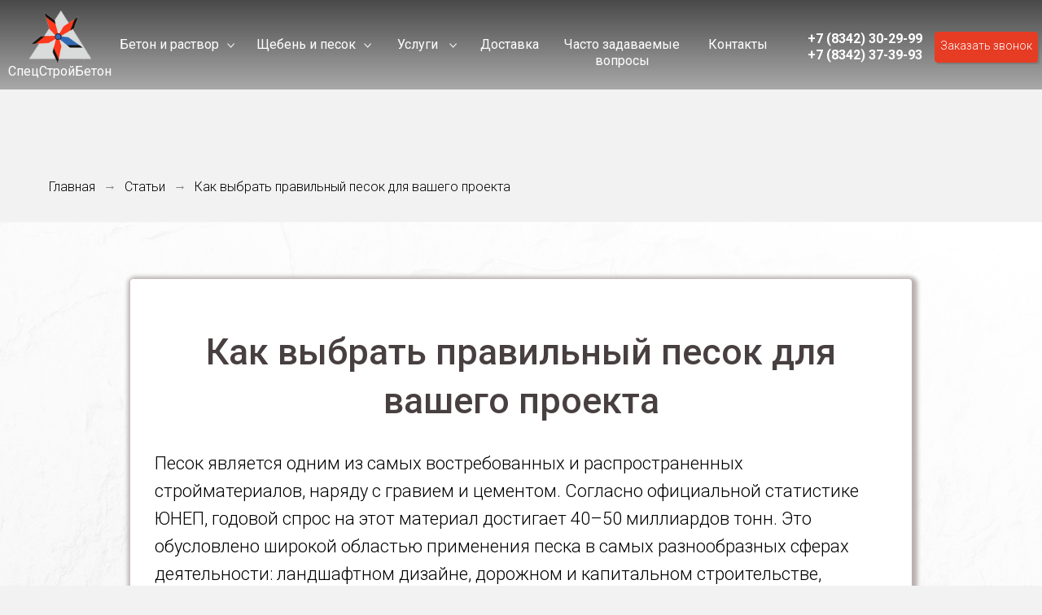

--- FILE ---
content_type: text/html; charset=utf-8
request_url: https://ssb-saransk.ru/stati/primenenie-peska/
body_size: 16591
content:
<!DOCTYPE html>
<html lang="ru"><head>
<meta charset="utf-8"><link rel="canonical" href="https://ssb-saransk.ru/stati/primenenie-peska/">
<meta name="viewport" content="width=device-width, initial-scale=1.0"> <title>Области применения песка | «СпецСтройБетон»</title><meta name="description" content="Распространённые способы применения песка. Новости и полезные статьи от компании «СпецСтройБетон»."> <meta property="og:url" content="/stati/primenenie-peska"><meta property="og:title" content="Области применения песка | «СпецСтройБетон»"><meta property="og:description" content="Распространённые способы применения песка. Новости и полезные статьи от компании «СпецСтройБетон»."><meta property="og:type" content="website"><meta property="og:image" content="/media/tild6633-3533-4265-b830-376364393535/1_1.jpg"><meta name="format-detection" content="telephone=no"><meta http-equiv="x-dns-prefetch-control" content="on"><link rel="dns-prefetch" href="https://ws.tildacdn.com"><link rel="dns-prefetch" href="https://static.tildacdn.com"><link rel="shortcut icon" href="/media/tild6530-6366-4435-a537-653639643834/favicon.ico" type="image/x-icon"><link rel="stylesheet" href="/css/tilda-grid-3.0.min.css" type="text/css" media="all" onerror="this.loaderr='y';"><link rel="stylesheet" href="https://static.tildacdn.com/ws/project1266692/tilda-blocks-page47712831.min.css?t=1721822531" type="text/css" media="all" onerror="this.loaderr='y';"><link rel="preconnect" href="https://fonts.gstatic.com"><link href="https://fonts.googleapis.com/css2?family=Roboto:wght@300;400;500;700&subset=latin,cyrillic" rel="stylesheet"><link rel="stylesheet" href="/css/highlight.min.css" type="text/css" media="all" onerror="this.loaderr='y';"><link rel="stylesheet" href="/css/tilda-popup-1.1.min.css" type="text/css" media="print" onload="this.media='all';" onerror="this.loaderr='y';"><noscript><link rel="stylesheet" href="/css/tilda-popup-1.1.min.css" type="text/css" media="all"></noscript><link rel="stylesheet" href="/css/tilda-forms-1.0.min.css" type="text/css" media="all" onerror="this.loaderr='y';"><script nomodule src="/js/tilda-polyfill-1.0.min.js" charset="utf-8"></script><script>function t_onReady(func) {
if (document.readyState != 'loading') {
func();
} else {
document.addEventListener('DOMContentLoaded', func);
}
}
function t_onFuncLoad(funcName, okFunc, time) {
if (typeof window[funcName] === 'function') {
okFunc();
} else {
setTimeout(function() {
t_onFuncLoad(funcName, okFunc, time);
},(time || 100));
}
}function t396_initialScale(t){t=document.getElementById("rec"+t);if(t){t=t.querySelector(".t396__artboard");if(t){var e,r=document.documentElement.clientWidth,a=[];if(l=t.getAttribute("data-artboard-screens"))for(var l=l.split(","),i=0;i<l.length;i++)a[i]=parseInt(l[i],10);else a=[320,480,640,960,1200];for(i=0;i<a.length;i++){var o=a[i];o<=r&&(e=o)}var n="edit"===window.allrecords.getAttribute("data-tilda-mode"),d="center"===t396_getFieldValue(t,"valign",e,a),u="grid"===t396_getFieldValue(t,"upscale",e,a),c=t396_getFieldValue(t,"height_vh",e,a),g=t396_getFieldValue(t,"height",e,a),s=!!window.opr&&!!window.opr.addons||!!window.opera||-1!==navigator.userAgent.indexOf(" OPR/");if(!n&&d&&!u&&!c&&g&&!s){for(var _=parseFloat((r/e).toFixed(3)),f=[t,t.querySelector(".t396__carrier"),t.querySelector(".t396__filter")],i=0;i<f.length;i++)f[i].style.height=Math.floor(parseInt(g,10)*_)+"px";t396_scaleInitial__getElementsToScale(t).forEach(function(t){t.style.zoom=_})}}}}function t396_scaleInitial__getElementsToScale(t){t=Array.prototype.slice.call(t.querySelectorAll(".t396__elem"));if(!t.length)return[];var e=[];return(t=t.filter(function(t){t=t.closest('.t396__group[data-group-type-value="physical"]');return!t||(-1===e.indexOf(t)&&e.push(t),!1)})).concat(e)}function t396_getFieldValue(t,e,r,a){var l=a[a.length-1],i=r===l?t.getAttribute("data-artboard-"+e):t.getAttribute("data-artboard-"+e+"-res-"+r);if(!i)for(var o=0;o<a.length;o++){var n=a[o];if(!(n<=r)&&(i=n===l?t.getAttribute("data-artboard-"+e):t.getAttribute("data-artboard-"+e+"-res-"+n)))break}return i}</script><script src="/js/jquery-1.10.2.min.js" charset="utf-8" onerror="this.loaderr='y';"></script> <script src="/js/tilda-scripts-3.0.min.js" charset="utf-8" defer onerror="this.loaderr='y';"></script><script src="https://static.tildacdn.com/ws/project1266692/tilda-blocks-page47712831.min.js?t=1721822531" charset="utf-8" async onerror="this.loaderr='y';"></script><script src="/js/highlight.min.js" charset="utf-8" onerror="this.loaderr='y';"></script><script src="/js/tilda-zero-1.1.min.js" charset="utf-8" async onerror="this.loaderr='y';"></script><script src="/js/tilda-submenublocks-1.0.min.js" charset="utf-8" async onerror="this.loaderr='y';"></script><script src="/js/tilda-popup-1.0.min.js" charset="utf-8" async onerror="this.loaderr='y';"></script><script src="/js/tilda-forms-1.0.min.js" charset="utf-8" async onerror="this.loaderr='y';"></script><script src="/js/tilda-zero-scale-1.0.min.js" charset="utf-8" async onerror="this.loaderr='y';"></script><script src="/js/tilda-events-1.0.min.js" charset="utf-8" async onerror="this.loaderr='y';"></script>




<link rel="stylesheet" href="/media/tilda/ssb-saransk.ru/articles/css/articles_style.css" type="text/css">
<link rel="stylesheet" href="/media/tilda/ssb-saransk.ru/articles/css/seo_style.css" type="text/css">
<link rel="stylesheet" href="/media/tilda/ssb-saransk.ru/articles/css/style.css" type="text/css">

<script>window.dataLayer = window.dataLayer || [];</script><script>(function () {
if((/bot|google|yandex|baidu|bing|msn|duckduckbot|teoma|slurp|crawler|spider|robot|crawling|facebook/i.test(navigator.userAgent))===false && typeof(sessionStorage)!='undefined' && sessionStorage.getItem('visited')!=='y' && document.visibilityState){
var style=document.createElement('style');
style.type='text/css';
style.innerHTML='@media screen and (min-width: 980px) {.t-records {opacity: 0;}.t-records_animated {-webkit-transition: opacity ease-in-out .2s;-moz-transition: opacity ease-in-out .2s;-o-transition: opacity ease-in-out .2s;transition: opacity ease-in-out .2s;}.t-records.t-records_visible {opacity: 1;}}';
document.getElementsByTagName('head')[0].appendChild(style);
function t_setvisRecs(){
var alr=document.querySelectorAll('.t-records');
Array.prototype.forEach.call(alr, function(el) {
el.classList.add("t-records_animated");
});
setTimeout(function () {
Array.prototype.forEach.call(alr, function(el) {
el.classList.add("t-records_visible");
});
sessionStorage.setItem("visited", "y");
}, 400);
} 
document.addEventListener('DOMContentLoaded', t_setvisRecs);
}
})();</script></head><body class="t-body" style="margin:0;"><div id="allrecords" class="t-records" data-hook="blocks-collection-content-node" data-tilda-project-id="1266692" data-tilda-page-id="47712831" data-tilda-page-alias="stati/primenenie-peska" data-tilda-formskey="5060f16184f76090d7c9a0418bb9c566" data-tilda-project-lang="RU" data-tilda-root-zone="com" data-tilda-project-headcode="yes"><header id="t-header" class="t-records" data-hook="blocks-collection-content-node" data-tilda-project-id="1266692" data-tilda-page-id="5495497" data-tilda-formskey="5060f16184f76090d7c9a0418bb9c566" data-tilda-project-lang="RU" data-tilda-root-zone="com" data-tilda-project-headcode="yes"><div id="rec98650738" class="r t-rec" style=" " data-animationappear="off" data-record-type="794"><div class="t794" data-tooltip-hook="#submenu:more" data-tooltip-margin="15px" data-add-arrow=""><div class="t794__tooltip-menu"><div class="t794__tooltip-menu-corner"></div><div class="t794__content"><ul class="t794__list" role="menu" aria-label=""><li class="t794__list_item t-submenublocks__item t-name t-name_xs"><a class="t794__typo t794__typo_98650738 t794__link t-name t-name_xs" role="menuitem" href="/beton/beton-m-100" style="color:#ffffff;font-weight:300;font-family:'Roboto';letter-spacing:0.5px;" data-menu-item-number="1">Бетон М100</a></li><li class="t794__list_item t-submenublocks__item t-name t-name_xs"><a class="t794__typo t794__typo_98650738 t794__link t-name t-name_xs" role="menuitem" href="/" style="color:#ffffff;font-weight:300;font-family:'Roboto';letter-spacing:0.5px;" data-menu-item-number="2">Бетон М150</a></li><li class="t794__list_item t-submenublocks__item t-name t-name_xs"><a class="t794__typo t794__typo_98650738 t794__link t-name t-name_xs" role="menuitem" href="/" style="color:#ffffff;font-weight:300;font-family:'Roboto';letter-spacing:0.5px;" data-menu-item-number="3">Бетон М200</a></li><li class="t794__list_item t-submenublocks__item t-name t-name_xs"><a class="t794__typo t794__typo_98650738 t794__link t-name t-name_xs" role="menuitem" href="/" style="color:#ffffff;font-weight:300;font-family:'Roboto';letter-spacing:0.5px;" data-menu-item-number="4">Бетон М250</a></li><li class="t794__list_item t-submenublocks__item t-name t-name_xs"><a class="t794__typo t794__typo_98650738 t794__link t-name t-name_xs" role="menuitem" href="/" style="color:#ffffff;font-weight:300;font-family:'Roboto';letter-spacing:0.5px;" data-menu-item-number="5">Бетон М300</a></li><li class="t794__list_item t-submenublocks__item t-name t-name_xs"><a class="t794__typo t794__typo_98650738 t794__link t-name t-name_xs" role="menuitem" href="/" style="color:#ffffff;font-weight:300;font-family:'Roboto';letter-spacing:0.5px;" data-menu-item-number="6">Бетон М350</a></li><li class="t794__list_item t-submenublocks__item t-name t-name_xs"><a class="t794__typo t794__typo_98650738 t794__link t-name t-name_xs" role="menuitem" href="/" style="color:#ffffff;font-weight:300;font-family:'Roboto';letter-spacing:0.5px;" data-menu-item-number="7">Бетон М400</a></li><li class="t794__list_item t-submenublocks__item t-name t-name_xs"><a class="t794__typo t794__typo_98650738 t794__link t-name t-name_xs" role="menuitem" href="/" style="color:#ffffff;font-weight:300;font-family:'Roboto';letter-spacing:0.5px;" data-menu-item-number="8">Бетон М450</a></li><li class="t794__list_item t-submenublocks__item t-name t-name_xs"><a class="t794__typo t794__typo_98650738 t794__link t-name t-name_xs" role="menuitem" href="/" style="color:#ffffff;font-weight:300;font-family:'Roboto';letter-spacing:0.5px;" data-menu-item-number="9">Бетон М500</a></li><li class="t794__list_item t-submenublocks__item t-name t-name_xs"><a class="t794__typo t794__typo_98650738 t794__link t-name t-name_xs" role="menuitem" href="/" style="color:#ffffff;font-weight:300;font-family:'Roboto';letter-spacing:0.5px;" data-menu-item-number="10">Полусухой бетон</a></li><li class="t794__list_item t-submenublocks__item t-name t-name_xs"><a class="t794__typo t794__typo_98650738 t794__link t-name t-name_xs" role="menuitem" href="/" style="color:#ffffff;font-weight:300;font-family:'Roboto';letter-spacing:0.5px;" data-menu-item-number="11">Товарный бетон</a></li><li class="t794__list_item t-submenublocks__item t-name t-name_xs"><a class="t794__typo t794__typo_98650738 t794__link t-name t-name_xs" role="menuitem" href="/" style="color:#ffffff;font-weight:300;font-family:'Roboto';letter-spacing:0.5px;" data-menu-item-number="12">Фибробетон</a></li></ul></div></div></div><script>t_onReady(function() {
t_onFuncLoad('t794_init', function() {
t794_init('98650738');
});
});</script><style>#rec98650738 .t794__tooltip-menu,
a[data-tooltip-menu-id="98650738"] + .t794__tooltip-menu {
background-color:#525252; text-align:center; max-width:160px; border-radius:4px; }
#rec98650738 .t794__content {
background-color: #525252;
border-radius:4px; }
#rec98650738 .t794__tooltip-menu-corner {
background-color: #525252;
top: -6.5px;
border-color: #4868ae;
border-width: 0;
border-style: none;
}
@media screen and (max-width: 980px) {
a[data-tooltip-menu-id="98650738"] + .t794__tooltip-menu {
max-width: 100%;
}
}</style><style>#rec98650738 .t794__typo.t-active,
a[data-tooltip-menu-id="98650738"] + .t794__tooltip-menu .t794__typo.t-active{
color:#e03d42 !important; font-weight:300 !important; opacity:0.80 !important; }</style><style>#rec98650738 .t794__tooltip-menu,a[data-tooltip-menu-id="98650738"] + .t794__tooltip-menu {box-shadow: 0px 0px 7px rgba(0,0,0,0.4);}</style></div><div id="rec110210159" class="r t-rec t-rec_pt_0" style="padding-top:0px;" data-animationappear="off" data-record-type="131"><div class="t123"><div class="t-container_100"><div class="t-width t-width_100">

                
                 
                
</div> </div></div></div><div id="rec110210258" class="r t-rec" style=" " data-animationappear="off" data-record-type="131"><div class="t123"><div class="t-container_100"><div class="t-width t-width_100">

                


                 
                
</div> </div></div></div><div id="rec110212928" class="r t-rec" style=" " data-animationappear="off" data-record-type="131"><div class="t123"><div class="t-container_100"><div class="t-width t-width_100">

                

                 
                
</div> </div></div></div><div id="rec110214066" class="r t-rec" style=" " data-animationappear="off" data-record-type="131"><div class="t123"><div class="t-container_100"><div class="t-width t-width_100">

                

                 
                
</div> </div></div></div><div id="rec110217423" class="r t-rec" style=" " data-animationappear="off" data-record-type="131"><div class="t123"><div class="t-container_100"><div class="t-width t-width_100">

                

                 
                
</div> </div></div></div><div id="rec110222614" class="r t-rec" style=" " data-animationappear="off" data-record-type="131"><div class="t123"><div class="t-container_100"><div class="t-width t-width_100">

                

                 
                
</div> </div></div></div><div id="rec110226215" class="r t-rec" style=" " data-animationappear="off" data-record-type="131"><div class="t123"><div class="t-container_100"><div class="t-width t-width_100">

                

                 
                
</div> </div></div></div><div id="rec110226771" class="r t-rec" style=" " data-animationappear="off" data-record-type="131"><div class="t123"><div class="t-container_100"><div class="t-width t-width_100">

                

                 
                
</div> </div></div></div><div id="rec110227096" class="r t-rec" style=" " data-animationappear="off" data-record-type="131"><div class="t123"><div class="t-container_100"><div class="t-width t-width_100">

                

                 
                
</div> </div></div></div><div id="rec110227245" class="r t-rec" style=" " data-animationappear="off" data-record-type="131"><div class="t123"><div class="t-container_100"><div class="t-width t-width_100">

                

                 
                
</div> </div></div></div><div id="rec110227526" class="r t-rec" style=" " data-animationappear="off" data-record-type="131"><div class="t123"><div class="t-container_100"><div class="t-width t-width_100">

                

                 
                
</div> </div></div></div><div id="rec110227663" class="r t-rec" style=" " data-animationappear="off" data-record-type="131"><div class="t123"><div class="t-container_100"><div class="t-width t-width_100">

                

                 
                
</div> </div></div></div><div id="rec110228474" class="r t-rec" style=" " data-animationappear="off" data-record-type="131"><div class="t123"><div class="t-container_100"><div class="t-width t-width_100">

                

                 
                
</div> </div></div></div><div id="rec110229190" class="r t-rec" style=" " data-animationappear="off" data-record-type="131"><div class="t123" style="position: absolute; width: 1px; opacity:0;"><div class="t-container_100"><div class="t-width t-width_100">

                

                 
                
</div> </div></div></div><div id="rec110232001" class="r t-rec" style=" " data-animationappear="off" data-record-type="131"><div class="t123"><div class="t-container_100"><div class="t-width t-width_100">

                

                 
                
</div> </div></div></div><div id="rec110233681" class="r t-rec" style=" " data-animationappear="off" data-record-type="131"><div class="t123"><div class="t-container_100"><div class="t-width t-width_100">

                

                 
                
</div> </div></div></div><div id="rec180798421" class="r t-rec t-screenmin-1200px" style=" " data-animationappear="off" data-record-type="131" data-screen-min="1200px"><div class="t123"><div class="t-container_100"><div class="t-width t-width_100">

                
<style>
    .sub-link {
        font-size:15px!important;
        font-family: 'Roboto',Arial,sans-serif;
    }
</style>
<header style="height: 110px;background-image: linear-gradient(to bottom, rgba(0,0,0,0.7), rgba(0,0,0,0.3));">
  <nav style="width: 100%;">
      
      
      <ul class="topmenu">
        <li class="logo" style="text-align: left;width: 17%;"><a style="/* margin-left: 0px; */" class="tn-atom" href="/"> 
          <img class="logo_image" src="/media/tild3637-3435-4563-b933-393064626434/logo2.png" style="margin-top: -10px;margin-left:25px;width: 173px;">
          <p class="logo_inscription" style="font-size: 19px;margin-top: -4px;margin-left: 0px;font-family: 'Roboto',Arial,sans-serif;">СпецСтройБетон</p> </a></li>
        
    <li class="beton" style="/*text-align: right;*/width: 10%;z-index: 999;"><a href="/beton-i-rastvor/"><img class="beton_1" src="/media/tild6364-3539-4162-b431-623065393933/2.png" style="/* text-align: right; */width: 12px;float: right;margin-right: 15px;margin-top: 8px;font-family: 'Roboto',Arial,sans-serif;">Бетон и раствор</a>
          <ul class="submenu">
            <li><a class="sub-link" href="/beton-i-rastvor/beton-m-100/">Бетон М100</a></li>
            <li><a class="sub-link" href="/beton-i-rastvor/beton-m-150/">Бетон М150</a></li>
            <li><a class="sub-link" href="/beton-i-rastvor/beton-m-200/">Бетон М200</a></li>
            <li><a class="sub-link" href="/beton-i-rastvor/beton-m-250/">Бетон М250</a></li>
            <li><a class="sub-link" href="/beton-i-rastvor/beton-m-300/">Бетон М300</a></li>
            <li><a class="sub-link" href="/beton-i-rastvor/beton-m-350/">Бетон М350</a></li>
            <li><a class="sub-link" href="/beton-i-rastvor/beton-m-400/">Бетон М400</a></li>
            <li><a class="sub-link" href="/beton-i-rastvor/beton-m-450/">Бетон М450</a></li>
            <li><a class="sub-link" href="/beton-i-rastvor/beton-m-500/">Бетон М500</a></li>
            <li><a class="sub-link" href="/beton-i-rastvor/beton-m-600/">Бетон М600</a></li>
            <li><a class="sub-link" href="/beton-i-rastvor/polusuhoj-beton/">Полусухой бетон</a></li>
            <li><a class="sub-link" href="/beton-i-rastvor/tovarnyj-beton/">Товарный бетон</a></li>
            <li><a class="sub-link" href="/beton-i-rastvor/fibrobeton/">Фибробетон</a></li>
            <li><a class="sub-link" href="/beton-i-rastvor/gotovyj-beton/">Готовый бетон</a></li>
            <li><a class="sub-link" href="/beton-i-rastvor/beton-dlya-zalivki-fundamenta/">Бетон для фундамента</a></li>
            <li><a class="sub-link" href="/beton-i-rastvor/rastvor/">Раствор</a></li>
          </ul>
        </li><li class="beton" style="width: 10%;z-index: 999;font-family: 'Roboto',Arial,sans-serif;"><a href="/shcheben-i-pesok/"><img class="beton_1" src="/media/tild6364-3539-4162-b431-623065393933/2.png" style="/* text-align: right; */width: 12px;float: right;margin-right: 15px;margin-top: 8px;/*margin-left: 18px;*/">Щебень и песок</a>
          <ul class="submenu">
            <li><a class="sub-link" href="/shcheben-i-pesok/gravijnyj-shcheben/gravijnyj-shcheben-5-20/">Гравийный щебень <nobr>5-20</nobr></a></li>
            <li><a class="sub-link" href="/shcheben-i-pesok/gravijnyj-shcheben/gravijnyj-shcheben-20-40/">Гравийный щебень <nobr>20-40</nobr>20-40></a></li>
            <li><a class="sub-link" href="/shcheben-i-pesok/gravijnyj-shcheben/gravijnyj-shcheben-40-70/">Гравийный щебень <nobr>40-70</nobr></a></li>
            <li><a class="sub-link" href="/shcheben-i-pesok/shcheben-vysokoprochnyj/shcheben-vysokoprochnyj-5-20/">Щебень высокопрочный <nobr>5-20</nobr></a></li>
            <li><a class="sub-link" href="/shcheben-i-pesok/shcheben-vysokoprochnyj/shcheben-vysokoprochnyj-20-40/">Щебень высокопрочный <nobr>20-40</nobr></a></li>
            <li><a class="sub-link" href="/shcheben-i-pesok/shcheben-vysokoprochnyj/shcheben-vysokoprochnyj-40-70/">Щебень высокопрочный <nobr>40-70</nobr></a></li>
            <li><a class="sub-link" href="/shcheben-i-pesok/shcheben-granitnyj/shcheben-granitnyj-5-20/">Щебень гранитный <nobr>5-20</nobr></a></li>
            <li><a class="sub-link" href="/shcheben-i-pesok/shcheben-granitnyj/shcheben-granitnyj-20-40/">Щебень гранитный <nobr>20-40</nobr></a></li>
            <li><a class="sub-link" href="/shcheben-i-pesok/shcheben-granitnyj/shcheben-granitnyj-40-70/">Щебень гранитный <nobr>40-70</nobr></a></li>
            <li><a class="sub-link" href="/shcheben-i-pesok/otsev-granitnyj-0-5/">Отсев гранитный <nobr>0-5</nobr></a></li>
            <li><a class="sub-link" href="/shcheben-i-pesok/pesok/pesok-stroitelnyj/">Песок строительный</a></li>
            <li><a class="sub-link" href="/shcheben-i-pesok/pesok/pesok-dlya-rastvora-parapino/">Песок для раствора (Парапино)</a></li>
            <li><a class="sub-link" href="/shcheben-i-pesok/pesok/pesok-dlya-betona-vyazovka/">Песок для бетона (Вязовка)</a></li>
            <li><a class="sub-link" href="/shcheben-i-pesok/pesok/pesok-1-klassa/">Песок 1 класса</a></li>
          </ul>
        </li>
        <li class="rastvor" style="width: 6%;"><a><img class="beton_1" src="/media/tild6364-3539-4162-b431-623065393933/2.png" style="/* text-align: right; */width: 12px;float: right;margin-right: 15px;margin-top: 8px;font-family: 'Roboto',Arial,sans-serif;">Услуги</a>
        <ul class="submenu" style="left: -55px;">
            <li><a class="sub-link" href="/ispytatelnaya-laboratoriya/">Испытательная лаборатория</a></li>
            <li><a class="sub-link" href="https://sstrans.ru/" target="_blank" rel="nofollow">Аренда бетононасоса и спецтехники</a></li>
            <li><a class="sub-link" href="/uslugi-zheleznodorozhnogo-tupika/">Услуги железнодорожного тупика</a></li>
          </ul>
        </li>
        
            <li class="dostavka" style="width: 6%;font-family: 'Roboto',Arial,sans-serif;"><a href="/dostavka/">Доставка</a></li>
            <li class="voprosy" style="width: 15%;font-family: 'Roboto',Arial,sans-serif;"><a href="/chasto-zadavaemye-voprosy/">Часто задаваемые вопросы</a></li>
            <li class="kontakty" style="width: 6%;font-family: 'Roboto',Arial,sans-serif;"><a href="/kontakty/">Контакты</a></li>
            <li class="tel" style="text-align: right;width: 15%;margin-right: 1%;margin-top: -15px;"><a class="number" href="tel:+78342302999" target="_blank" style="font-size: 23px;font-weight: 700;font-family: roboto;margin-top:-3px;padding: 2px;font-family: 'Roboto',Arial,sans-serif;">+7 (8342) 30-29-99</a><a class="number" href="tel:+78342373993" target="_blank" style="padding: 2px;font-size: 23px;font-weight: 700;font-family: 'Roboto',Arial,sans-serif;margin-top:-3px;">+7 (8342) 37-39-93</a></li>
            <li class="call"><a class="blue_botton" href="#popup:mycall" style="font-family: 'Roboto',Arial,sans-serif;">Заказать звонок</a></li>
      </ul>
      
      
    </nav>
</header>

                 
                
</div> </div></div></div><div id="rec180798573" class="r t-rec" style=" " data-animationappear="off" data-record-type="131"><div class="t123"><div class="t-container_100"><div class="t-width t-width_100">

                

<style>
.floating {
    width: 100%;
    position: fixed;
    top: 0px;
    z-index: 999;
}
</style>
<script defer>
$(document).ready(function(){
    /* нужно заменить на код блока выполняющего роль меню */
    var blockMenuID = '#rec180798421';
    $(blockMenuID).addClass('floating');
});
</script>
                 
                
</div> </div></div></div><div id="rec98837133" class="r t-rec" style=" " data-animationappear="off" data-record-type="702"><div class="t702"><div class="t-popup" data-tooltip-hook="#popup:mycall" role="dialog" aria-modal="true" tabindex="-1" aria-label="Оставьте ваш телефон, и мы перезвоним вам"><div class="t-popup__close t-popup__block-close"><button type="button" class="t-popup__close-wrapper t-popup__block-close-button" aria-label="Закрыть диалоговое окно"><svg role="presentation" class="t-popup__close-icon" width="23px" height="23px" viewbox="0 0 23 23" version="1.1" xmlns="http://www.w3.org/2000/svg" xmlns:xlink="http://www.w3.org/1999/xlink"><g stroke="none" stroke-width="1" fill="#fff" fill-rule="evenodd"><rect transform="translate(11.313708, 11.313708) rotate(-45.000000) translate(-11.313708, -11.313708)" x="10.3137085" y="-3.6862915" width="2" height="30"></rect><rect transform="translate(11.313708, 11.313708) rotate(-315.000000) translate(-11.313708, -11.313708)" x="10.3137085" y="-3.6862915" width="2" height="30"></rect></g></svg></button></div><style>@media screen and (max-width: 560px) {
#rec98837133 .t-popup__close-icon g {
fill: #ffffff !important;
}
}</style><div class="t-popup__container t-width t-width_6"><div class="t702__wrapper"><div class="t702__text-wrapper t-align_center"><div class="t702__title t-title t-title_xxs" id="popuptitle_98837133">Оставьте ваш телефон, и мы перезвоним вам</div></div> <form id="form98837133" name="form98837133" role="form" action="" method="POST" data-formactiontype="2" data-inputbox=".t-input-group" class="t-form js-form-proccess t-form_inputs-total_1" data-success-callback="t702_onSuccess"><input type="hidden" name="formservices[]" value="6611b32aaab8ce3cd031c1a13d5e1000" class="js-formaction-services"><input type="hidden" name="tildaspec-formname" tabindex="-1" value="Заказать звонок"><div class="js-successbox t-form__successbox t-text t-text_md" aria-live="polite" style="display:none;"></div><div class="t-form__inputsbox t-form__inputsbox_vertical-form t-form__inputsbox_inrow"><div class="t-input-group t-input-group_ph" data-input-lid="1495810410810" data-field-type="ph"><div class="t-input-block" style="border-radius: 5px; -moz-border-radius: 5px; -webkit-border-radius: 5px;"><input type="tel" autocomplete="tel" name="Phone" id="input_1495810410810" class="t-input js-tilda-rule js-tilda-mask" value="" placeholder="Телефон*:" data-tilda-req="1" aria-required="true" data-tilda-rule="phone" pattern="[0-9]*" data-tilda-mask="+7 (999) 999-9999" aria-describedby="error_1495810410810" style="color:#000000;border:1px solid #c9c9c9;border-radius: 5px; -moz-border-radius: 5px; -webkit-border-radius: 5px;"><input type="hidden" name="tildaspec-mask-Phone" id="input_1495810410810" value="+7 (999) 999-9999" aria-describedby="error_1495810410810"><div class="t-input-error" aria-live="polite" id="error_1495810410810"></div></div></div><div class="t-form__errorbox-middle"><div class="js-errorbox-all t-form__errorbox-wrapper" style="display:none;" data-nosnippet tabindex="-1" aria-label="Ошибки при заполнении формы"><ul role="list" class="t-form__errorbox-text t-text t-text_md"><li class="t-form__errorbox-item js-rule-error js-rule-error-all"><li class="t-form__errorbox-item js-rule-error js-rule-error-req"><li class="t-form__errorbox-item js-rule-error js-rule-error-email"><li class="t-form__errorbox-item js-rule-error js-rule-error-name"><li class="t-form__errorbox-item js-rule-error js-rule-error-phone"><li class="t-form__errorbox-item js-rule-error js-rule-error-minlength"><li class="t-form__errorbox-item js-rule-error js-rule-error-string"></ul></div> </div><div class="t-form__submit"><button type="submit" class="t-submit" style="color:#ffffff;background-color:#e63c24;border-radius:4px; -moz-border-radius:4px; -webkit-border-radius:4px;" data-field="buttontitle" data-buttonfieldset="button">Отправить заявку </button></div></div><div class="t-form__errorbox-bottom"><div class="js-errorbox-all t-form__errorbox-wrapper" style="display:none;" data-nosnippet tabindex="-1" aria-label="Ошибки при заполнении формы"><ul role="list" class="t-form__errorbox-text t-text t-text_md"><li class="t-form__errorbox-item js-rule-error js-rule-error-all"><li class="t-form__errorbox-item js-rule-error js-rule-error-req"><li class="t-form__errorbox-item js-rule-error js-rule-error-email"><li class="t-form__errorbox-item js-rule-error js-rule-error-name"><li class="t-form__errorbox-item js-rule-error js-rule-error-phone"><li class="t-form__errorbox-item js-rule-error js-rule-error-minlength"><li class="t-form__errorbox-item js-rule-error js-rule-error-string"></ul></div> </div></form><style>#rec98837133 input::-webkit-input-placeholder {color:#000000; opacity: 0.5;}
#rec98837133 input::-moz-placeholder {color:#000000; opacity: 0.5;}
#rec98837133 input:-moz-placeholder {color:#000000; opacity: 0.5;}
#rec98837133 input:-ms-input-placeholder {color:#000000; opacity: 0.5;}
#rec98837133 textarea::-webkit-input-placeholder {color:#000000; opacity: 0.5;}
#rec98837133 textarea::-moz-placeholder {color:#000000; opacity: 0.5;}
#rec98837133 textarea:-moz-placeholder {color:#000000; opacity: 0.5;}
#rec98837133 textarea:-ms-input-placeholder {color:#000000; opacity: 0.5;}</style><div class="t702__form-bottom-text t-text t-text_xs t-align_center">Нажимая на кнопку "Отправить заявку", вы даете согласие на обработку персональных данных и соглашаетесь c <a href="/politika-konfidencialnosti" target="_blank">политикой конфиденциальности</a></div></div></div></div></div><script>t_onReady(function () {
t_onFuncLoad('t702_initPopup', function () {
t702_initPopup('98837133');
});
});</script></div></header><div id="rec738574565" class="r t-rec t-rec_pt_135 t-rec_pb_30" style="padding-top:135px;padding-bottom:30px;" data-animationappear="off" data-record-type="758"><div class="t758"><div class="t-container"><div class="t758__col t-col t-col_10"><div class="t758__wrapper t-align_left"><ul class="t758__list"><li class="t758__list_item"><div class="t758__link-item__wrapper"><a class="t-menu__link-item" href="/">Главная</a></div><span class="t758__breadcrumb-divider">→</span> </li><li class="t758__list_item"><div class="t758__link-item__wrapper"><a class="t-menu__link-item" href="/stati/">Статьи</a></div><span class="t758__breadcrumb-divider">→</span> </li><li class="t758__list_item"><div class="t758__link-item__wrapper"><div class="t-menu__link-item t758__link-item_active">Как выбрать правильный песок для вашего проекта</div></div></li></ul></div></div></div></div><style>#rec738574565 .t758__breadcrumb-divider {
color:#858585;
}
#rec738574565 .t758 .t-menu__link-item{ 
-webkit-transition: color 0.3s ease-in-out, opacity 0.3s ease-in-out;
transition: color 0.3s ease-in-out, opacity 0.3s ease-in-out; 
}
#rec738574565 .t758 .t-menu__link-item:hover {
color: #9e9e9e !important; }
#rec738574565 .t758 .t-menu__link-item:focus-visible{
color: #9e9e9e !important; }</style><style> #rec738574565 .t758__link-item__wrapper .t-menu__link-item { font-weight: 300; }</style><style> #rec738574565 .t758__breadcrumb-divider { font-weight: 300; }</style></div><div id="rec738574575" class="r t-rec" style=" " data-animationappear="off" data-record-type="131"><div class="t123"><div class="t-container_100"><div class="t-width t-width_100">

                


<style>
body.t-body {
/*background-image: url(/media/tild6638-3562-4337-b439-383263366465/8.jpg);*/
}
#rec738574575 {
    background: linear-gradient(20deg, rgba(0, 0, 0, 0), rgb(255, 255, 255)), url(/media/tild6638-3562-4337-b439-383263366465/8.jpg);
}
table {margin: 0 auto 15px; width:75%;}
td, th {
    padding: 5px; /* Поля вокруг текста */
    border: 1px solid #dcdcdc; /* Рамка вокруг ячеек */
    font-size: 18px;
    font-family: 'Roboto',Arial,sans-serif;
    line-height: 1.55;
    font-weight: 300;
    margin: 0 0 5px 0;
   }
</style>








<div class="article_container">
<h1>Как выбрать правильный песок для вашего проекта</h1>
<p>Песок является одним из самых востребованных и распространенных стройматериалов, наряду с гравием и цементом. Согласно официальной статистике ЮНЕП, годовой спрос на этот материал достигает 40–50 миллиардов тонн. Это обусловлено широкой областью применения песка в самых разнообразных сферах деятельности: ландшафтном дизайне, дорожном и капитальном строительстве, коммунальном хозяйстве и др. Подробнее о том, где используется этот материал, и как правильно выбрать его для определенных задач, читайте в нашей статье.</p>
<h2>Области применения песка</h2>
<p>В современном строительстве существует множество вариантов применения песка человеком. Этот стройматериал используют в таких целях:</p>
<ul>
<li><p class="table_art_img"></p> <p>изготовление бетонных смесей и цементно-песчаных растворов;</p></li>
<li><p class="table_art_img"></p> <p>производство декоративных структурных покрытий для отделочных работ;</p></li>
<li><p class="table_art_img"></p> <p>изготовление асфальтобетонных смесей для автомобильных дорог, аэродромов, тротуаров и др.;</p></li>
<li><p class="table_art_img"></p> <p>обустройство песчаных подушек для фундаментов;</p></li>
<li><p class="table_art_img"></p> <p>создание систем дренажа и фильтрации воды;</p></li>
<li><p class="table_art_img"></p> <p>строительство детских игровых площадок;</p></li>
<li><p class="table_art_img"></p> <p>производство стекла;</p></li>
<li><p class="table_art_img"></p> <p>пескоструйная абразивная обработка различных поверхностей и конструкций.</p></li>
</ul>
<h2>Рекомендации по выбору песка</h2>
<p>Существует несколько видов песка, в зависимости от способа добычи:</p>
<ul>
<li><p class="table_art_img"></p> <p><strong>Карьерный.</strong> Такой песок, как следует из названия, добывают в карьерах. Он может формироваться естественным путем из-за природного разрушения горных пород, а также добываться методом их искусственного дробления. Такой материал содержит большое количество примесей (до 10%), что ограничивает применение этого песка в строительстве. Его используют в случаях, когда наличие глины и других компонентов в его составе не является критичным. Его главным преимуществом является высокая адгезия к цементу, что обусловлено остроугольными неправильными формами песчаных кристаллов.</p></li>
<li><p class="table_art_img"></p> <p><strong>Речной и морской.</strong> Под воздействием воды частицы этого песка обретают гладкую форму, что частично ухудшает адгезивные свойства. Но при этом материал естественным образом очищается от загрязнений, поэтому содержит значительно меньше примесей, чем карьерный. Способы применения песка речного и морского происхождения достаточно разнообразны: отсыпка игровых площадок, производство строительных смесей, обустройство дренажа и др.</p></li>
</ul>
<div class="border_art">
<div class="border_icon">i</div>
<p>Указанные виды песка также делятся на подгруппы по разным критериям. Например, карьерный песок может быть сеяным или мытым, гранитным, известняковым, мраморным и др.</p>
</div>
<p>Область применения строительных песков также зависит от фракции. Мелкозернистый материал используют в случаях, когда предъявляются высокие требования к однородности смеси и гладкости поверхностей. Например, такой песок незаменим при изготовлении отделочных растворов, которыми покрывают поверхности стен. Материал средней и крупной фракции подходит для дренажа, производства бетонных и железобетонных изделий, заливки фундаментов, укладки дорожных покрытий и др.</p>
<h2>Наше предложение</h2>
<p>Если вам нужен качественный строительный <a href="/shcheben-i-pesok/">песок</a>, обратитесь в компанию «СпецСтройБетон». Мы осуществляем доставку в Саранск и другие населенные пункты Мордовии. Чтобы узнать цены, уточнить сроки доставки и проконсультироваться со специалистом, обратитесь на горячую линию по номеру <a href="tel:+78342302999"><nobr>+7 (8342) 30-29-99</nobr></a> или <a href="tel:+78342373993"><nobr>+7 (8342) 37-39-93</nobr></a>. Наши сотрудники ответят на интересующие вопросы, помогут выбрать материалы и подробнее расскажут о применении песка и глины.</p>
</div>
                 
                
</div> </div></div></div><div id="rec738574585" class="r t-rec t-rec_pt-res-480_0" style=" " data-animationappear="off" data-record-type="396"><style>#rec738574585 .t396__artboard {height: 138px; background-color: #d0cbcb; }#rec738574585 .t396__filter {height: 138px; }#rec738574585 .t396__carrier{height: 138px;background-position: center center;background-attachment: scroll;background-size: cover;background-repeat: no-repeat;}@media screen and (max-width: 1199px) {#rec738574585 .t396__artboard,#rec738574585 .t396__filter,#rec738574585 .t396__carrier {}#rec738574585 .t396__filter {}#rec738574585 .t396__carrier {background-attachment: scroll;}}@media screen and (max-width: 959px) {#rec738574585 .t396__artboard,#rec738574585 .t396__filter,#rec738574585 .t396__carrier {height: 142px;}#rec738574585 .t396__filter {}#rec738574585 .t396__carrier {background-attachment: scroll;}}@media screen and (max-width: 639px) {#rec738574585 .t396__artboard,#rec738574585 .t396__filter,#rec738574585 .t396__carrier {height: 290px;}#rec738574585 .t396__filter {}#rec738574585 .t396__carrier {background-attachment: scroll;}}@media screen and (max-width: 479px) {#rec738574585 .t396__artboard,#rec738574585 .t396__filter,#rec738574585 .t396__carrier {height: 318px;}#rec738574585 .t396__filter {}#rec738574585 .t396__carrier {background-attachment: scroll;}} #rec738574585 .tn-elem[data-elem-id="1561357028124"] { color: #2b2828; z-index: 2; top: 27px;left: calc(50% - 600px + 71px);width: 530px;}#rec738574585 .tn-elem[data-elem-id="1561357028124"] .tn-atom { color: #2b2828; font-size: 12px; font-family: 'Roboto',Arial,sans-serif; line-height: 1.55; font-weight: 300; letter-spacing: 2.5px; opacity: 0.5; background-position: center center;border-color: transparent ;border-style: solid ; }@media screen and (max-width: 1199px) {#rec738574585 .tn-elem[data-elem-id="1561357028124"] {top: 26px;left: calc(50% - 480px + 50px);width: 450px;}#rec738574585 .tn-elem[data-elem-id="1561357028124"] { color: #454242; }#rec738574585 .tn-elem[data-elem-id="1561357028124"] .tn-atom { color: #454242; }}@media screen and (max-width: 959px) {#rec738574585 .tn-elem[data-elem-id="1561357028124"] {top: 26px;left: calc(50% - 320px + 51px);width: 290px;}}@media screen and (max-width: 639px) {#rec738574585 .tn-elem[data-elem-id="1561357028124"] {top: 23px;left: calc(50% - 240px + 9px);width: 460px;}#rec738574585 .tn-elem[data-elem-id="1561357028124"] {text-align: center;}#rec738574585 .tn-elem[data-elem-id="1561357028124"] .tn-atom { font-size: 11px; }}@media screen and (max-width: 479px) {#rec738574585 .tn-elem[data-elem-id="1561357028124"] {top: 37px;left: calc(50% - 160px + 0px);width: 300px;}} #rec738574585 .tn-elem[data-elem-id="1561381228444"] { z-index: 3; top: 36px;left: calc(50% - 600px + 16px);width: 2px;height:40px;}#rec738574585 .tn-elem[data-elem-id="1561381228444"] .tn-atom { background-color: #b3aaaa; background-position: center center;border-color: transparent ;border-style: solid ; }#rec738574585 .tn-elem[data-elem-id="1561381228444"] .tn-atom {-webkit-transform:rotate(45deg);-moz-transform:rotate(45deg);transform:rotate(45deg);}@media screen and (max-width: 1199px) {#rec738574585 .tn-elem[data-elem-id="1561381228444"] {top: 45px;left: calc(50% - 480px + 16px);}}@media screen and (max-width: 959px) {#rec738574585 .tn-elem[data-elem-id="1561381228444"] {top: 45px;left: calc(50% - 320px + 20px);}}@media screen and (max-width: 639px) {#rec738574585 .tn-elem[data-elem-id="1561381228444"] {top: 64px;left: calc(50% - 240px + 17px);height: 20px;}}@media screen and (max-width: 479px) {#rec738574585 .tn-elem[data-elem-id="1561381228444"] {top: 78px;left: calc(50% - 160px + 17px);height: 20px;}} #rec738574585 .tn-elem[data-elem-id="1561381254348"] { z-index: 4; top: 64px;left: calc(50% - 600px + 16px);width: 2px;height:40px;}#rec738574585 .tn-elem[data-elem-id="1561381254348"] .tn-atom { background-color: #b3aaaa; background-position: center center;border-color: transparent ;border-style: solid ; }#rec738574585 .tn-elem[data-elem-id="1561381254348"] .tn-atom {-webkit-transform:rotate(135deg);-moz-transform:rotate(135deg);transform:rotate(135deg);}@media screen and (max-width: 1199px) {#rec738574585 .tn-elem[data-elem-id="1561381254348"] {top: 74px;left: calc(50% - 480px + 16px);}}@media screen and (max-width: 959px) {#rec738574585 .tn-elem[data-elem-id="1561381254348"] {top: 72px;left: calc(50% - 320px + 20px);}}@media screen and (max-width: 639px) {#rec738574585 .tn-elem[data-elem-id="1561381254348"] {top: 76px;left: calc(50% - 240px + 17px);height: 20px;}}@media screen and (max-width: 479px) {#rec738574585 .tn-elem[data-elem-id="1561381254348"] {top: 92px;left: calc(50% - 160px + 18px);height: 20px;}} #rec738574585 .tn-elem[data-elem-id="1581173587192"] { z-index: 5; top: calc(69px - 39px + 15px);left: calc(50% - 600px + 50px);width: 370px;height:78px;}#rec738574585 .tn-elem[data-elem-id="1581173587192"] .tn-atom { background-position: center center;border-color: transparent ;border-style: solid ; }@media screen and (max-width: 1199px) {}@media screen and (max-width: 959px) {#rec738574585 .tn-elem[data-elem-id="1581173587192"] {top: calc(69px - 39px + 48px);left: calc(50% - 320px + 41px);width: 268px;height: 78px;}}@media screen and (max-width: 639px) {#rec738574585 .tn-elem[data-elem-id="1581173587192"] {top: calc(69px - 39px + 36px);left: calc(50% - 240px + 42px);width: 400px;height: 78px;}}@media screen and (max-width: 479px) {#rec738574585 .tn-elem[data-elem-id="1581173587192"] {top: calc(69px - 39px + 57px);left: calc(50% - 160px + 37px);width: 250px;height: 78px;}}</style><div class="t396"><div class="t396__artboard" data-artboard-recid="738574585" data-artboard-screens="320,480,640,960,1200" data-artboard-height="138" data-artboard-valign="center" data-artboard-upscale="grid" data-artboard-height-res-320="318" data-artboard-height-res-480="290" data-artboard-height-res-640="142"><div class="t396__carrier" data-artboard-recid="738574585"></div><div class="t396__filter" data-artboard-recid="738574585"></div><div class="t396__elem tn-elem tn-elem__7385745851561357028124" data-elem-id="1561357028124" data-elem-type="text" data-field-top-value="27" data-field-left-value="71" data-field-width-value="530" data-field-axisy-value="top" data-field-axisx-value="left" data-field-container-value="grid" data-field-topunits-value="px" data-field-leftunits-value="px" data-field-heightunits-value="" data-field-widthunits-value="px" data-field-top-res-320-value="37" data-field-left-res-320-value="0" data-field-width-res-320-value="300" data-field-axisx-res-320-value="center" data-field-top-res-480-value="23" data-field-left-res-480-value="9" data-field-width-res-480-value="460" data-field-top-res-640-value="26" data-field-left-res-640-value="51" data-field-width-res-640-value="290" data-field-top-res-960-value="26" data-field-left-res-960-value="50" data-field-width-res-960-value="450"><div class="tn-atom" field="tn_text_1561357028124">ПРЕДЫДУЩАЯ ЗАПИСЬ</div> </div><div class="t396__elem tn-elem tn-elem__7385745851561381228444" data-elem-id="1561381228444" data-elem-type="shape" data-field-top-value="36" data-field-left-value="16" data-field-height-value="40" data-field-width-value="2" data-field-axisy-value="top" data-field-axisx-value="left" data-field-container-value="grid" data-field-topunits-value="px" data-field-leftunits-value="px" data-field-heightunits-value="px" data-field-widthunits-value="px" data-field-top-res-320-value="78" data-field-left-res-320-value="17" data-field-height-res-320-value="20" data-field-top-res-480-value="64" data-field-left-res-480-value="17" data-field-height-res-480-value="20" data-field-top-res-640-value="45" data-field-left-res-640-value="20" data-field-top-res-960-value="45" data-field-left-res-960-value="16"><div class="tn-atom"></div></div><div class="t396__elem tn-elem tn-elem__7385745851561381254348" data-elem-id="1561381254348" data-elem-type="shape" data-field-top-value="64" data-field-left-value="16" data-field-height-value="40" data-field-width-value="2" data-field-axisy-value="top" data-field-axisx-value="left" data-field-container-value="grid" data-field-topunits-value="px" data-field-leftunits-value="px" data-field-heightunits-value="px" data-field-widthunits-value="px" data-field-top-res-320-value="92" data-field-left-res-320-value="18" data-field-height-res-320-value="20" data-field-top-res-480-value="76" data-field-left-res-480-value="17" data-field-height-res-480-value="20" data-field-top-res-640-value="72" data-field-left-res-640-value="20" data-field-top-res-960-value="74" data-field-left-res-960-value="16"><div class="tn-atom"></div></div><div class="t396__elem tn-elem tn-elem__7385745851581173587192" data-elem-id="1581173587192" data-elem-type="html" data-field-top-value="15" data-field-left-value="50" data-field-height-value="78" data-field-width-value="370" data-field-axisy-value="center" data-field-axisx-value="left" data-field-container-value="grid" data-field-topunits-value="px" data-field-leftunits-value="px" data-field-heightunits-value="px" data-field-widthunits-value="px" data-field-top-res-320-value="57" data-field-left-res-320-value="37" data-field-height-res-320-value="78" data-field-width-res-320-value="250" data-field-top-res-480-value="36" data-field-left-res-480-value="42" data-field-height-res-480-value="78" data-field-width-res-480-value="400" data-field-top-res-640-value="48" data-field-left-res-640-value="41" data-field-height-res-640-value="78" data-field-width-res-640-value="268" data-field-axisy-res-640-value="top"><div class="tn-atom tn-atom__html"><div class="but"><a href="/stati/kak-khranit-pesok-i-shheben-na-uchastke/" class="but_next button2">Хранение строительного песка: основные правила и рекомендации</a></div></div></div></div> </div> <script>t_onReady(function () {
t_onFuncLoad('t396_init', function () {
t396_init('738574585');
});
});</script></div><div id="rec738574587" class="r t-rec" style=" " data-animationappear="off" data-record-type="131"><div class="t123"><div class="t-container_100"><div class="t-width t-width_100">

                <style>
/*Хлебные крошки*/
#rec659684837 .t-col_5 {
    max-width: 100%;
}
/*.t-col_4 {
    max-width: 200px;
}*/
/*Блок Популярные статьи адаптив*/ 
@media screen and (min-width: 961px) {#rec112636867 .t-container { max-width: 960px;}}
@media screen and (min-width: 961px) {#rec112636867 .t-col {
    margin-left: 60px;
    margin-right: 60px;
}}
span.t404__tag {
    text-transform: none!important;
    font-size: 15px;
}
@media screen and (max-width: 960px) { .t404__img.t-bgimg.loaded{max-width:200px;}}
@media (min-width: 640px) and (max-width: 960px) { .t404__textwrapper.t404__paddingsmall {text-align:left;}}
@media (min-width: 640px) and (max-width: 960px) {.t404__paddingsmall {padding: 20px 20px 25px!important;}}
@media screen and (max-width: 960px) {.t404__imgbox {width: 27%;}}
@media (min-width: 641px) and (max-width: 779px) {.t404__imgbox {width: 34%;}}
@media (min-width: 780px) and (max-width: 960px)  {.t404__imgbox {width: 34%;}}
@media screen and (max-width: 640px) {.t404__paddingsmall {padding: 20px 0 20px 0;text-align:center!important;width: 200px;margin: auto;}}
@media screen and (max-width: 640px) {div.t404__uptitle.t-uptitle {margin: auto;width: 200px;}}
@media screen and (min-width: 641px) {.t404__paddingsmall {padding: 20px 5px 25px;}}

@media screen and (max-width: 640px) {.t404__imgbox {width: 100%!important;}}
div.t404__img.t-bgimg.loaded {margin:auto;}

div.t404__img.t-bgimg.loaded {border-radius:4px;box-shadow: 2px 2px 2px 2px rgba(186,177,177,1);}

</style>
                 
                
</div> </div></div></div><div id="rec738574588" class="r t-rec" style=" " data-record-type="270"><div class="t270"></div><script>t_onReady(function () {
var hash = window.location.hash;
t_onFuncLoad('t270_scroll', function () {
t270_scroll(hash, -3);
});
setTimeout(function() {
var curPath = window.location.pathname;
var curFullPath = window.location.origin + curPath;
var recs = document.querySelectorAll('.r');
Array.prototype.forEach.call(recs, function(rec) {
var selects = 
'a[href^="#"]\
:not([href="#"])\
:not(.carousel-control)\
:not(.t-carousel__control)\
:not([href^="#price"])\
:not([href^="#submenu"])\
:not([href^="#popup"])\
:not([href*="#zeropopup"])\
:not([href*="#closepopup"])\
:not([href*="#closeallpopup"])\
:not([href^="#prodpopup"])\
:not([href^="#order"])\
:not([href^="#!"])\
:not([target="_blank"]),' +
'a[href^="' + curPath + '#"]\
:not([href*="#!/tfeeds/"])\
:not([href*="#!/tproduct/"])\
:not([href*="#!/tab/"])\
:not([href*="#popup"])\
:not([href*="#zeropopup"])\
:not([href*="#closepopup"])\
:not([href*="#closeallpopup"])\
:not([target="_blank"]),' +
'a[href^="' + curFullPath + '#"]\
:not([href*="#!/tfeeds/"])\
:not([href*="#!/tproduct/"])\
:not([href*="#!/tab/"])\
:not([href*="#popup"])\
:not([href*="#zeropopup"])\
:not([href*="#closepopup"])\
:not([href*="#closeallpopup"])\
:not([target="_blank"])';
var elements = rec.querySelectorAll(selects);
Array.prototype.forEach.call(elements, function(element) {
element.addEventListener('click', function (event) {
event.preventDefault();
var hash = this.hash.trim();
t_onFuncLoad('t270_scroll', function () {
t270_scroll(hash, -3);
});
});
});
});
if (document.querySelectorAll('.js-store').length > 0 || document.querySelectorAll('.js-feed').length > 0) {
t_onFuncLoad('t270_scroll', function () {
t270_scroll(hash, -3, 1);
});
}
}, 500);
setTimeout(function() {
var hash = window.location.hash;
if (hash && document.querySelectorAll('a[name="' + hash.slice(1) + '"]').length > 0) {
if (window.isMobile) {
t_onFuncLoad('t270_scroll', function () {
t270_scroll(hash, 0);
});
} else {
t_onFuncLoad('t270_scroll', function () {
t270_scroll(hash, 0);
});
}
}
}, 1000);
window.addEventListener('popstate', function() {
var hash = window.location.hash;
if (hash && document.querySelectorAll('a[name="' + hash.slice(1) + '"]').length > 0) {
if (window.isMobile) {
t_onFuncLoad('t270_scroll', function () {
t270_scroll(hash, 0);
});
} else {
t_onFuncLoad('t270_scroll', function () {
t270_scroll(hash, 0);
});
}
}
});
});</script></div><footer id="t-footer" class="t-records" data-hook="blocks-collection-content-node" data-tilda-project-id="1266692" data-tilda-page-id="5495660" data-tilda-formskey="5060f16184f76090d7c9a0418bb9c566" data-tilda-project-lang="RU" data-tilda-root-zone="com" data-tilda-project-headcode="yes"><div id="rec167308689" class="r t-rec" style="background-color:#111111;" data-animationappear="off" data-record-type="396" data-bg-color="#111111"><style>#rec167308689 .t396__artboard {height: 231px; background-color: #000; }#rec167308689 .t396__filter {height: 231px; }#rec167308689 .t396__carrier{height: 231px;background-position: center center;background-attachment: scroll;background-size: cover;background-repeat: no-repeat;}@media screen and (max-width: 1199px) {#rec167308689 .t396__artboard,#rec167308689 .t396__filter,#rec167308689 .t396__carrier {height: 231px;}#rec167308689 .t396__filter {}#rec167308689 .t396__carrier {background-attachment: scroll;}}@media screen and (max-width: 959px) {#rec167308689 .t396__artboard,#rec167308689 .t396__filter,#rec167308689 .t396__carrier {height: 304px;}#rec167308689 .t396__filter {}#rec167308689 .t396__carrier {background-attachment: scroll;}}@media screen and (max-width: 639px) {#rec167308689 .t396__artboard,#rec167308689 .t396__filter,#rec167308689 .t396__carrier {height: 421px;}#rec167308689 .t396__filter {}#rec167308689 .t396__carrier {background-attachment: scroll;}}@media screen and (max-width: 479px) {#rec167308689 .t396__artboard,#rec167308689 .t396__filter,#rec167308689 .t396__carrier {height: 471px;}#rec167308689 .t396__artboard {background-color:#000;}#rec167308689 .t396__filter { }#rec167308689 .t396__carrier {background-position: center center;background-attachment: scroll;}} #rec167308689 .tn-elem[data-elem-id="1475143551254"] { color: #ffffff; z-index: 2; top: 65px;left: calc(50% - 600px + 397px);width: 363px;}#rec167308689 .tn-elem[data-elem-id="1475143551254"] .tn-atom { color: #ffffff; font-size: 17px; font-family: 'Roboto',Arial,sans-serif; line-height: 1.5; font-weight: 300; letter-spacing: 0.5px; background-position: center center;border-color: transparent ;border-style: solid ; }@media screen and (max-width: 1199px) {#rec167308689 .tn-elem[data-elem-id="1475143551254"] {top: 64px;left: calc(50% - 480px + 301px);width: 323px;}}@media screen and (max-width: 959px) {#rec167308689 .tn-elem[data-elem-id="1475143551254"] {top: -65px;left: calc(50% - 320px + 20px);width: 293px;}}@media screen and (max-width: 639px) {#rec167308689 .tn-elem[data-elem-id="1475143551254"] {top: -149px;left: calc(50% - 240px + 13px);width: 453px;}#rec167308689 .tn-elem[data-elem-id="1475143551254"] .tn-atom { font-size: 14px; }}@media screen and (max-width: 479px) {#rec167308689 .tn-elem[data-elem-id="1475143551254"] {top: -160px;left: calc(50% - 160px + 15px);width: 283px;}} #rec167308689 .tn-elem[data-elem-id="1475143840125"] { color: #b5b5b5; z-index: 3; top: 164px;left: 44px;width: 260px;}#rec167308689 .tn-elem[data-elem-id="1475143840125"] .tn-atom { color: #b5b5b5; font-size: 14px; font-family: 'Roboto',Arial,sans-serif; line-height: 1.75; font-weight: 400; letter-spacing: 0.5px; background-position: center center;border-color: transparent ;border-style: solid ; }@media screen and (max-width: 1199px) {#rec167308689 .tn-elem[data-elem-id="1475143840125"] {top: 161px;left: 30px;width: 250px;}#rec167308689 .tn-elem[data-elem-id="1475143840125"] .tn-atom { font-size: 13px; }}@media screen and (max-width: 959px) {#rec167308689 .tn-elem[data-elem-id="1475143840125"] {top: -14px;left: -9px;width: 230px;}#rec167308689 .tn-elem[data-elem-id="1475143840125"] {text-align: right;}#rec167308689 .tn-elem[data-elem-id="1475143840125"] .tn-atom { font-size: 12px; }}@media screen and (max-width: 639px) {#rec167308689 .tn-elem[data-elem-id="1475143840125"] {top: -20px;left: -10px;width: 230px;}#rec167308689 .tn-elem[data-elem-id="1475143840125"] .tn-atom { font-size: 12px; }}@media screen and (max-width: 479px) {#rec167308689 .tn-elem[data-elem-id="1475143840125"] {top: -18px;left: -6px;width: 190px;}#rec167308689 .tn-elem[data-elem-id="1475143840125"] {text-align: right;}#rec167308689 .tn-elem[data-elem-id="1475143840125"] .tn-atom { font-size: 12px; }} #rec167308689 .tn-elem[data-elem-id="1554957836314"] { color: #525252; text-align: center; z-index: 4; top: 25px;left: calc(50% - 600px + 390px);width: 90px;}#rec167308689 .tn-elem[data-elem-id="1554957836314"] .tn-atom { color: #525252; font-size: 20px; font-family: 'Roboto',Arial,sans-serif; line-height: 1.55; font-weight: 500; letter-spacing: 1px; background-position: center center;border-color: transparent ;border-style: solid ; }@media screen and (max-width: 1199px) {#rec167308689 .tn-elem[data-elem-id="1554957836314"] {top: 23px;left: calc(50% - 480px + 290px);}}@media screen and (max-width: 959px) {#rec167308689 .tn-elem[data-elem-id="1554957836314"] {top: 20px;left: calc(50% - 320px + 10px);}}@media screen and (max-width: 639px) {#rec167308689 .tn-elem[data-elem-id="1554957836314"] {top: 17px;left: calc(50% - 240px + 5px);}}@media screen and (max-width: 479px) {#rec167308689 .tn-elem[data-elem-id="1554957836314"] {top: 19px;left: calc(50% - 160px + 4px);}} #rec167308689 .tn-elem[data-elem-id="1554958108250"] { color: #525252; text-align: center; z-index: 5; top: 25px;left: calc(50% - 600px + 910px);width: 140px;}#rec167308689 .tn-elem[data-elem-id="1554958108250"] .tn-atom { color: #525252; font-size: 20px; font-family: 'Roboto',Arial,sans-serif; line-height: 1.55; font-weight: 500; letter-spacing: 1px; background-position: center center;border-color: transparent ;border-style: solid ; }@media screen and (max-width: 1199px) {#rec167308689 .tn-elem[data-elem-id="1554958108250"] {top: 25px;left: calc(50% - 480px + 660px);}}@media screen and (max-width: 959px) {#rec167308689 .tn-elem[data-elem-id="1554958108250"] {top: 21px;left: calc(50% - 320px + -124px);}}@media screen and (max-width: 639px) {#rec167308689 .tn-elem[data-elem-id="1554958108250"] {top: -86px;left: calc(50% - 240px + 0px);}}@media screen and (max-width: 479px) {#rec167308689 .tn-elem[data-elem-id="1554958108250"] {top: -76px;left: calc(50% - 160px + 0px);}} #rec167308689 .tn-elem[data-elem-id="1554958136825"] { color: #ffffff; z-index: 6; top: 129px;left: calc(50% - 600px + 397px);width: 143px;}#rec167308689 .tn-elem[data-elem-id="1554958136825"] .tn-atom { color: #ffffff; font-size: 17px; font-family: 'Roboto',Arial,sans-serif; line-height: 1.55; font-weight: 300; letter-spacing: 0.5px; background-position: center center;border-color: transparent ;border-style: solid ; }@media screen and (max-width: 1199px) {#rec167308689 .tn-elem[data-elem-id="1554958136825"] {top: 133px;left: calc(50% - 480px + 301px);}}@media screen and (max-width: 959px) {#rec167308689 .tn-elem[data-elem-id="1554958136825"] {top: -15px;left: calc(50% - 320px + 20px);width: 313px;}}@media screen and (max-width: 639px) {#rec167308689 .tn-elem[data-elem-id="1554958136825"] {top: -125px;left: calc(50% - 240px + 13px);}#rec167308689 .tn-elem[data-elem-id="1554958136825"] .tn-atom { font-size: 14px; }}@media screen and (max-width: 479px) {#rec167308689 .tn-elem[data-elem-id="1554958136825"] {top: -121px;left: calc(50% - 160px + 15px);width: 283px;}} #rec167308689 .tn-elem[data-elem-id="1554958188411"] { color: #ffffff; z-index: 7; top: 63px;left: calc(50% - 600px + 927px);width: 273px;}#rec167308689 .tn-elem[data-elem-id="1554958188411"] .tn-atom { color: #ffffff; font-size: 17px; font-family: 'Roboto',Arial,sans-serif; line-height: 1.55; font-weight: 300; letter-spacing: 0.5px; background-position: center center;border-color: transparent ;border-style: solid ; }@media screen and (max-width: 1199px) {#rec167308689 .tn-elem[data-elem-id="1554958188411"] {top: 61px;left: calc(50% - 480px + 671px);}}@media screen and (max-width: 959px) {#rec167308689 .tn-elem[data-elem-id="1554958188411"] {top: 56px;left: calc(50% - 320px + -8px);width: 243px;}}@media screen and (max-width: 639px) {#rec167308689 .tn-elem[data-elem-id="1554958188411"] {top: -59px;left: calc(50% - 240px + 12px);}#rec167308689 .tn-elem[data-elem-id="1554958188411"] .tn-atom { font-size: 14px; }}@media screen and (max-width: 479px) {#rec167308689 .tn-elem[data-elem-id="1554958188411"] {top: -47px;left: calc(50% - 160px + 15px);}} #rec167308689 .tn-elem[data-elem-id="1554958226320"] { color: #ffffff; z-index: 8; top: 150px;left: calc(50% - 600px + 927px);width: 243px;}#rec167308689 .tn-elem[data-elem-id="1554958226320"] .tn-atom { color: #ffffff; font-size: 17px; font-family: 'Roboto',Arial,sans-serif; line-height: 1.55; font-weight: 300; letter-spacing: 0.5px; background-position: center center;border-color: transparent ;border-style: solid ; }@media screen and (max-width: 1199px) {#rec167308689 .tn-elem[data-elem-id="1554958226320"] {top: 146px;left: calc(50% - 480px + 671px);}}@media screen and (max-width: 959px) {#rec167308689 .tn-elem[data-elem-id="1554958226320"] {top: 2px;left: calc(50% - 320px + 4px);width: 253px;}}@media screen and (max-width: 639px) {#rec167308689 .tn-elem[data-elem-id="1554958226320"] {top: 14px;left: calc(50% - 240px + 12px);}#rec167308689 .tn-elem[data-elem-id="1554958226320"] .tn-atom { font-size: 14px; }}@media screen and (max-width: 479px) {#rec167308689 .tn-elem[data-elem-id="1554958226320"] {top: 27px;left: calc(50% - 160px + 15px);width: 83px;}#rec167308689 .tn-elem[data-elem-id="1554958226320"] .tn-atom { font-size: 14px; }} #rec167308689 .tn-elem[data-elem-id="1556265717705"] { color: #ffffff; text-align: center; z-index: 9; top: 121px;left: calc(50% - 600px + 919px);width: 160px;}#rec167308689 .tn-elem[data-elem-id="1556265717705"] .tn-atom { color: #ffffff; font-size: 17px; font-family: 'Roboto',Arial,sans-serif; line-height: 1.55; font-weight: 300; letter-spacing: 0.5px; background-position: center center;border-color: transparent ;border-style: solid ; }@media screen and (max-width: 1199px) {#rec167308689 .tn-elem[data-elem-id="1556265717705"] {top: 117px;left: calc(50% - 480px + 669px);}}@media screen and (max-width: 959px) {#rec167308689 .tn-elem[data-elem-id="1556265717705"] {top: -28px;left: calc(50% - 320px + -95px);}}@media screen and (max-width: 639px) {#rec167308689 .tn-elem[data-elem-id="1556265717705"] {top: -33px;left: calc(50% - 240px + 12px);}}@media screen and (max-width: 479px) {#rec167308689 .tn-elem[data-elem-id="1556265717705"] {top: -2px;left: calc(50% - 160px + 11px);}#rec167308689 .tn-elem[data-elem-id="1556265717705"] .tn-atom { font-size: 17px; }} #rec167308689 .tn-elem[data-elem-id="1556266517007"] { color: #ffffff; z-index: 10; top: 94px;left: calc(50% - 600px + 925px);width: 160px;}#rec167308689 .tn-elem[data-elem-id="1556266517007"] .tn-atom { color: #ffffff; font-size: 17px; font-family: 'Roboto',Arial,sans-serif; line-height: 1.55; font-weight: 300; letter-spacing: 0.5px; background-position: center center;border-color: transparent ;border-style: solid ; }@media screen and (max-width: 1199px) {#rec167308689 .tn-elem[data-elem-id="1556266517007"] {top: 90px;left: calc(50% - 480px + 674px);}}@media screen and (max-width: 959px) {#rec167308689 .tn-elem[data-elem-id="1556266517007"] {top: -50px;left: calc(50% - 320px + -90px);}}@media screen and (max-width: 639px) {#rec167308689 .tn-elem[data-elem-id="1556266517007"] {top: -15px;left: calc(50% - 240px + 16px);}}@media screen and (max-width: 479px) {#rec167308689 .tn-elem[data-elem-id="1556266517007"] {top: -26px;left: calc(50% - 160px + 15px);}} #rec167308689 .tn-elem[data-elem-id="1556267327279"] { color: #fafafa; z-index: 11; top: 150px;left: calc(50% - 600px + 990px);width: 180px;}#rec167308689 .tn-elem[data-elem-id="1556267327279"] .tn-atom { color: #fafafa; font-size: 17px; font-family: 'Roboto',Arial,sans-serif; line-height: 1.55; font-weight: 300; background-position: center center;border-color: transparent ;border-style: solid ; }@media screen and (max-width: 1199px) {#rec167308689 .tn-elem[data-elem-id="1556267327279"] {top: 145px;left: calc(50% - 480px + 730px);}}@media screen and (max-width: 959px) {#rec167308689 .tn-elem[data-elem-id="1556267327279"] {top: 3px;left: calc(50% - 320px + -34px);width: 160px;}}@media screen and (max-width: 639px) {#rec167308689 .tn-elem[data-elem-id="1556267327279"] {top: -185px;left: calc(50% - 240px + 62px);}#rec167308689 .tn-elem[data-elem-id="1556267327279"] .tn-atom { font-size: 14px; }}@media screen and (max-width: 479px) {#rec167308689 .tn-elem[data-elem-id="1556267327279"] {top: 28px;left: calc(50% - 160px + 65px);}#rec167308689 .tn-elem[data-elem-id="1556267327279"] .tn-atom { font-size: 14px; }} #rec167308689 .tn-elem[data-elem-id="1556267974327"] { color: #ffffff; text-align: center; z-index: 12; top: 129px;left: calc(50% - 600px + 530px);width: 150px;}#rec167308689 .tn-elem[data-elem-id="1556267974327"] .tn-atom { color: #ffffff; font-size: 17px; font-family: 'Roboto',Arial,sans-serif; line-height: 1.55; font-weight: 300; background-position: center center;border-color: transparent ;border-style: solid ; }@media screen and (max-width: 1199px) {#rec167308689 .tn-elem[data-elem-id="1556267974327"] {top: 133px;left: calc(50% - 480px + 430px);width: 160px;}}@media screen and (max-width: 959px) {#rec167308689 .tn-elem[data-elem-id="1556267974327"] {top: -15px;left: calc(50% - 320px + 53px);width: 350px;}}@media screen and (max-width: 639px) {#rec167308689 .tn-elem[data-elem-id="1556267974327"] {top: -325px;left: calc(50% - 240px + 42px);width: 280px;}#rec167308689 .tn-elem[data-elem-id="1556267974327"] {text-align: center;}#rec167308689 .tn-elem[data-elem-id="1556267974327"] .tn-atom { font-size: 14px; }}@media screen and (max-width: 479px) {#rec167308689 .tn-elem[data-elem-id="1556267974327"] {top: -122px;left: calc(50% - 160px + 121px);width: 130px;}} #rec167308689 .tn-elem[data-elem-id="1556455804652"] { color: #ffffff; text-align: center; z-index: 13; top: 165px;left: calc(50% - 600px + 395px);width: 180px;}#rec167308689 .tn-elem[data-elem-id="1556455804652"] .tn-atom { color: #ffffff; font-size: 17px; font-family: 'Roboto',Arial,sans-serif; line-height: 1.55; font-weight: 300; background-position: center center;border-color: transparent ;border-style: solid ; }@media screen and (max-width: 1199px) {#rec167308689 .tn-elem[data-elem-id="1556455804652"] {top: 160px;left: calc(50% - 480px + 295px);width: 190px;}}@media screen and (max-width: 959px) {#rec167308689 .tn-elem[data-elem-id="1556455804652"] {top: 9px;left: calc(50% - 320px + 14px);width: 190px;}}@media screen and (max-width: 639px) {#rec167308689 .tn-elem[data-elem-id="1556455804652"] {top: -258px;left: calc(50% - 240px + 191px);width: 280px;}#rec167308689 .tn-elem[data-elem-id="1556455804652"] {text-align: center;}#rec167308689 .tn-elem[data-elem-id="1556455804652"] .tn-atom { font-size: 14px; }}@media screen and (max-width: 479px) {#rec167308689 .tn-elem[data-elem-id="1556455804652"] {top: -84px;left: calc(50% - 160px + 14px);width: 150px;}} #rec167308689 .tn-elem[data-elem-id="1557212527980"] { z-index: 14; top: calc(115.5px - 0px + -43px);left: 69px;width: 200px;}#rec167308689 .tn-elem[data-elem-id="1557212527980"] .tn-atom { background-position: center center;border-color: transparent ;border-style: solid ; }@media screen and (max-width: 1199px) {#rec167308689 .tn-elem[data-elem-id="1557212527980"] {top: calc(115.5px - 0px + -40px);left: 54px;}}@media screen and (max-width: 959px) {#rec167308689 .tn-elem[data-elem-id="1557212527980"] {top: calc(115.5px - 0px + 70px);left: 27px;}}@media screen and (max-width: 639px) {#rec167308689 .tn-elem[data-elem-id="1557212527980"] {top: calc(115.5px - 0px + 127px);left: 20px;width: 190px;}}@media screen and (max-width: 479px) {#rec167308689 .tn-elem[data-elem-id="1557212527980"] {top: calc(115.5px - 0px + 150px);left: 13px;width: 190px;}} #rec167308689 .tn-elem[data-elem-id="1557214340884"] { color: #ffffff; z-index: 15; top: 112px;left: 45px;width: 150px;}#rec167308689 .tn-elem[data-elem-id="1557214340884"] .tn-atom { color: #ffffff; font-size: 19px; font-family: 'Roboto',Arial,sans-serif; line-height: 1.75; font-weight: 300; letter-spacing: 0.5px; background-position: center center;border-color: transparent ;border-style: solid ; }@media screen and (max-width: 1199px) {#rec167308689 .tn-elem[data-elem-id="1557214340884"] {top: 110px;left: 30px;width: 250px;}}@media screen and (max-width: 959px) {#rec167308689 .tn-elem[data-elem-id="1557214340884"] {top: -9px;left: 6px;width: 119px;}#rec167308689 .tn-elem[data-elem-id="1557214340884"] {text-align: right;}}@media screen and (max-width: 639px) {#rec167308689 .tn-elem[data-elem-id="1557214340884"] {top: -15px;left: 7px;width: 103px;}#rec167308689 .tn-elem[data-elem-id="1557214340884"] .tn-atom { font-size: 16px; }}@media screen and (max-width: 479px) {#rec167308689 .tn-elem[data-elem-id="1557214340884"] {top: -19px;left: 4px;width: 170px;}#rec167308689 .tn-elem[data-elem-id="1557214340884"] {text-align: left;}#rec167308689 .tn-elem[data-elem-id="1557214340884"] .tn-atom { font-size: 15px; }} #rec167308689 .tn-elem[data-elem-id="1560372126546"] { color: #ffffff; text-align: center; z-index: 16; top: 185px;left: calc(50% - 600px + 396px);width: 56px;}#rec167308689 .tn-elem[data-elem-id="1560372126546"] .tn-atom { color: #ffffff; font-size: 17px; font-family: 'Roboto',Arial,sans-serif; line-height: 1.55; font-weight: 400; background-position: center center;border-color: transparent ;border-style: solid ; }@media screen and (max-width: 1199px) {#rec167308689 .tn-elem[data-elem-id="1560372126546"] {top: 182px;left: calc(50% - 480px + 301px);}#rec167308689 .tn-elem[data-elem-id="1560372126546"] .tn-atom { font-size: 17px; }}@media screen and (max-width: 959px) {#rec167308689 .tn-elem[data-elem-id="1560372126546"] {top: 71px;left: calc(50% - 320px + -13px);width: 56px;}#rec167308689 .tn-elem[data-elem-id="1560372126546"] .tn-atom { font-size: 17px; }}@media screen and (max-width: 639px) {#rec167308689 .tn-elem[data-elem-id="1560372126546"] {top: -78px;left: calc(50% - 240px + -17px);width: 46px;}#rec167308689 .tn-elem[data-elem-id="1560372126546"] .tn-atom { font-size: 15px; }}@media screen and (max-width: 479px) {#rec167308689 .tn-elem[data-elem-id="1560372126546"] {top: -126px;left: calc(50% - 160px + -4px);width: 50px;}#rec167308689 .tn-elem[data-elem-id="1560372126546"] .tn-atom { font-size: 14px; }} #rec167308689 .tn-elem[data-elem-id="1583223095305"] { z-index: 17; top: calc(231px + -20px);left: calc(50% - 600px + 925px);width: 30px;}#rec167308689 .tn-elem[data-elem-id="1583223095305"] .tn-atom { background-position: center center;border-color: transparent ;border-style: solid ; }@media screen and (max-width: 1199px) {#rec167308689 .tn-elem[data-elem-id="1583223095305"] {top: calc(231px + -26px);left: calc(50% - 480px + 670px);}}@media screen and (max-width: 959px) {#rec167308689 .tn-elem[data-elem-id="1583223095305"] {top: calc(231px + 37px);left: calc(50% - 320px + -220px);}}@media screen and (max-width: 639px) {#rec167308689 .tn-elem[data-elem-id="1583223095305"] {top: calc(231px + 47px);left: calc(50% - 240px + 13px);}}@media screen and (max-width: 479px) {#rec167308689 .tn-elem[data-elem-id="1583223095305"] {top: calc(231px + 60px);left: calc(50% - 160px + 14px);}} #rec167308689 .tn-elem[data-elem-id="1646998436792"] { color: #ffffff; text-align: center; z-index: 18; top: 185px;left: calc(50% - 600px + 523px);width: 56px;}#rec167308689 .tn-elem[data-elem-id="1646998436792"] .tn-atom { color: #ffffff; font-size: 17px; font-family: 'Roboto',Arial,sans-serif; line-height: 1.55; font-weight: 400; background-position: center center;border-color: transparent ;border-style: solid ; }@media screen and (max-width: 1199px) {#rec167308689 .tn-elem[data-elem-id="1646998436792"] {top: 182px;left: calc(50% - 480px + 430px);}#rec167308689 .tn-elem[data-elem-id="1646998436792"] .tn-atom { font-size: 17px; }}@media screen and (max-width: 959px) {#rec167308689 .tn-elem[data-elem-id="1646998436792"] {top: 71px;left: calc(50% - 320px + -104px);width: 56px;}#rec167308689 .tn-elem[data-elem-id="1646998436792"] .tn-atom { font-size: 17px; }}@media screen and (max-width: 639px) {#rec167308689 .tn-elem[data-elem-id="1646998436792"] {top: -78px;left: calc(50% - 240px + -158px);width: 46px;}#rec167308689 .tn-elem[data-elem-id="1646998436792"] .tn-atom { font-size: 15px; }}@media screen and (max-width: 479px) {#rec167308689 .tn-elem[data-elem-id="1646998436792"] {top: -94px;left: calc(50% - 160px + -12px);width: 50px;}#rec167308689 .tn-elem[data-elem-id="1646998436792"] .tn-atom { font-size: 14px; }} #rec167308689 .tn-elem[data-elem-id="1717750202928"] { z-index: 19; top: 195px;left: calc(50% - 600px + 220px);width: 136px;}#rec167308689 .tn-elem[data-elem-id="1717750202928"] .tn-atom { background-position: center center;border-color: transparent ;border-style: solid ; }@media screen and (max-width: 1199px) {}@media screen and (max-width: 959px) {}@media screen and (max-width: 639px) {}@media screen and (max-width: 479px) {}</style><div class="t396"><div class="t396__artboard" data-artboard-recid="167308689" data-artboard-screens="320,480,640,960,1200" data-artboard-height="231" data-artboard-valign="center" data-artboard-upscale="grid" data-artboard-height-res-320="471" data-artboard-height-res-480="421" data-artboard-height-res-640="304" data-artboard-height-res-960="231"><div class="t396__carrier" data-artboard-recid="167308689"></div><div class="t396__filter" data-artboard-recid="167308689"></div><div class="t396__elem tn-elem tn-elem__1673086891475143551254" data-elem-id="1475143551254" data-elem-type="text" data-field-top-value="65" data-field-left-value="397" data-field-width-value="363" data-field-axisy-value="top" data-field-axisx-value="left" data-field-container-value="grid" data-field-topunits-value="px" data-field-leftunits-value="px" data-field-heightunits-value="" data-field-widthunits-value="px" data-field-top-res-320-value="-160" data-field-left-res-320-value="15" data-field-width-res-320-value="283" data-field-top-res-480-value="-149" data-field-left-res-480-value="13" data-field-width-res-480-value="453" data-field-top-res-640-value="-65" data-field-left-res-640-value="20" data-field-width-res-640-value="293" data-field-axisy-res-640-value="center" data-field-container-res-640-value="window" data-field-top-res-960-value="64" data-field-left-res-960-value="301" data-field-width-res-960-value="323"><div class="tn-atom" field="tn_text_1475143551254">Республика Мордовия, г. Саранск, <br>Северо-Восточное шоссе, 6/1 <br></div> </div><div class="t396__elem tn-elem tn-elem__1673086891475143840125" data-elem-id="1475143840125" data-elem-type="text" data-field-top-value="164" data-field-left-value="44" data-field-width-value="260" data-field-axisy-value="top" data-field-axisx-value="left" data-field-container-value="window" data-field-topunits-value="px" data-field-leftunits-value="px" data-field-heightunits-value="" data-field-widthunits-value="px" data-field-top-res-320-value="-18" data-field-left-res-320-value="-6" data-field-width-res-320-value="190" data-field-axisy-res-320-value="bottom" data-field-container-res-320-value="window" data-field-top-res-480-value="-20" data-field-left-res-480-value="-10" data-field-width-res-480-value="230" data-field-top-res-640-value="-14" data-field-left-res-640-value="-9" data-field-width-res-640-value="230" data-field-axisy-res-640-value="bottom" data-field-axisx-res-640-value="right" data-field-container-res-640-value="window" data-field-top-res-960-value="161" data-field-left-res-960-value="30" data-field-width-res-960-value="250"><div class="tn-atom" field="tn_text_1475143840125">© 2024. Все права защищены. <br><a href="/politika-konfidencialnosti/" target="_blank" style="color:#525252 !important;">Политика конфиденциальности</a><br></div> </div><div class="t396__elem tn-elem tn-elem__1673086891554957836314" data-elem-id="1554957836314" data-elem-type="text" data-field-top-value="25" data-field-left-value="390" data-field-width-value="90" data-field-axisy-value="top" data-field-axisx-value="left" data-field-container-value="grid" data-field-topunits-value="px" data-field-leftunits-value="px" data-field-heightunits-value="" data-field-widthunits-value="px" data-field-top-res-320-value="19" data-field-left-res-320-value="4" data-field-top-res-480-value="17" data-field-left-res-480-value="5" data-field-top-res-640-value="20" data-field-left-res-640-value="10" data-field-axisy-res-640-value="top" data-field-container-res-640-value="window" data-field-top-res-960-value="23" data-field-left-res-960-value="290"><div class="tn-atom" field="tn_text_1554957836314">АДРЕС</div> </div><div class="t396__elem tn-elem tn-elem__1673086891554958108250" data-elem-id="1554958108250" data-elem-type="text" data-field-top-value="25" data-field-left-value="910" data-field-width-value="140" data-field-axisy-value="top" data-field-axisx-value="left" data-field-container-value="grid" data-field-topunits-value="px" data-field-leftunits-value="px" data-field-heightunits-value="" data-field-widthunits-value="px" data-field-top-res-320-value="-76" data-field-left-res-320-value="0" data-field-axisy-res-320-value="center" data-field-axisx-res-320-value="left" data-field-container-res-320-value="window" data-field-top-res-480-value="-86" data-field-left-res-480-value="0" data-field-axisy-res-480-value="center" data-field-axisx-res-480-value="left" data-field-container-res-480-value="window" data-field-top-res-640-value="21" data-field-left-res-640-value="-124" data-field-axisy-res-640-value="top" data-field-axisx-res-640-value="right" data-field-container-res-640-value="window" data-field-top-res-960-value="25" data-field-left-res-960-value="660"><div class="tn-atom" field="tn_text_1554958108250">КОНТАКТЫ</div> </div><div class="t396__elem tn-elem tn-elem__1673086891554958136825" data-elem-id="1554958136825" data-elem-type="text" data-field-top-value="129" data-field-left-value="397" data-field-width-value="143" data-field-axisy-value="top" data-field-axisx-value="left" data-field-container-value="grid" data-field-topunits-value="px" data-field-leftunits-value="px" data-field-heightunits-value="" data-field-widthunits-value="px" data-field-top-res-320-value="-121" data-field-left-res-320-value="15" data-field-width-res-320-value="283" data-field-top-res-480-value="-125" data-field-left-res-480-value="13" data-field-top-res-640-value="-15" data-field-left-res-640-value="20" data-field-width-res-640-value="313" data-field-axisy-res-640-value="center" data-field-container-res-640-value="window" data-field-top-res-960-value="133" data-field-left-res-960-value="301"><div class="tn-atom" field="tn_text_1554958136825">График работы:</div> </div><div class="t396__elem tn-elem tn-elem__1673086891554958188411" data-elem-id="1554958188411" data-elem-type="text" data-field-top-value="63" data-field-left-value="927" data-field-width-value="273" data-field-axisy-value="top" data-field-axisx-value="left" data-field-container-value="grid" data-field-topunits-value="px" data-field-leftunits-value="px" data-field-heightunits-value="" data-field-widthunits-value="px" data-field-top-res-320-value="-47" data-field-left-res-320-value="15" data-field-axisy-res-320-value="center" data-field-axisx-res-320-value="left" data-field-container-res-320-value="window" data-field-top-res-480-value="-59" data-field-left-res-480-value="12" data-field-axisy-res-480-value="center" data-field-axisx-res-480-value="left" data-field-container-res-480-value="window" data-field-top-res-640-value="56" data-field-left-res-640-value="-8" data-field-width-res-640-value="243" data-field-axisx-res-640-value="right" data-field-container-res-640-value="window" data-field-top-res-960-value="61" data-field-left-res-960-value="671"><div class="tn-atom" field="tn_text_1554958188411">Телефоны:<br></div> </div><div class="t396__elem tn-elem tn-elem__1673086891554958226320" data-elem-id="1554958226320" data-elem-type="text" data-field-top-value="150" data-field-left-value="927" data-field-width-value="243" data-field-axisy-value="top" data-field-axisx-value="left" data-field-container-value="grid" data-field-topunits-value="px" data-field-leftunits-value="px" data-field-heightunits-value="" data-field-widthunits-value="px" data-field-top-res-320-value="27" data-field-left-res-320-value="15" data-field-width-res-320-value="83" data-field-axisx-res-320-value="left" data-field-top-res-480-value="14" data-field-left-res-480-value="12" data-field-axisy-res-480-value="center" data-field-axisx-res-480-value="left" data-field-container-res-480-value="window" data-field-top-res-640-value="2" data-field-left-res-640-value="4" data-field-width-res-640-value="253" data-field-axisy-res-640-value="center" data-field-axisx-res-640-value="right" data-field-container-res-640-value="window" data-field-top-res-960-value="146" data-field-left-res-960-value="671"><div class="tn-atom" field="tn_text_1554958226320">E-mail:</div> </div><div class="t396__elem tn-elem tn-elem__1673086891556265717705" data-elem-id="1556265717705" data-elem-type="text" data-field-top-value="121" data-field-left-value="919" data-field-width-value="160" data-field-axisy-value="top" data-field-axisx-value="left" data-field-container-value="grid" data-field-topunits-value="px" data-field-leftunits-value="px" data-field-heightunits-value="" data-field-widthunits-value="px" data-field-top-res-320-value="-2" data-field-left-res-320-value="11" data-field-axisx-res-320-value="left" data-field-top-res-480-value="-33" data-field-left-res-480-value="12" data-field-axisy-res-480-value="center" data-field-axisx-res-480-value="left" data-field-container-res-480-value="window" data-field-top-res-640-value="-28" data-field-left-res-640-value="-95" data-field-axisy-res-640-value="center" data-field-axisx-res-640-value="right" data-field-container-res-640-value="window" data-field-top-res-960-value="117" data-field-left-res-960-value="669"><div class="tn-atom"><a href="tel:+78342373993" target="_blank" style="color: inherit">+7 (8342) 37-39-93</a></div> </div><div class="t396__elem tn-elem tn-elem__1673086891556266517007" data-elem-id="1556266517007" data-elem-type="text" data-field-top-value="94" data-field-left-value="925" data-field-width-value="160" data-field-axisy-value="top" data-field-axisx-value="left" data-field-container-value="grid" data-field-topunits-value="px" data-field-leftunits-value="px" data-field-heightunits-value="" data-field-widthunits-value="px" data-field-top-res-320-value="-26" data-field-left-res-320-value="15" data-field-axisx-res-320-value="left" data-field-top-res-480-value="-15" data-field-left-res-480-value="16" data-field-axisy-res-480-value="center" data-field-axisx-res-480-value="left" data-field-container-res-480-value="window" data-field-top-res-640-value="-50" data-field-left-res-640-value="-90" data-field-axisy-res-640-value="center" data-field-axisx-res-640-value="right" data-field-container-res-640-value="window" data-field-top-res-960-value="90" data-field-left-res-960-value="674"><div class="tn-atom"><a href="tel:+78342302999" target="_blank" style="color: inherit">+7 (8342) 30-29-99</a></div> </div><div class="t396__elem tn-elem tn-elem__1673086891556267327279" data-elem-id="1556267327279" data-elem-type="text" data-field-top-value="150" data-field-left-value="990" data-field-width-value="180" data-field-axisy-value="top" data-field-axisx-value="left" data-field-container-value="grid" data-field-topunits-value="px" data-field-leftunits-value="px" data-field-heightunits-value="" data-field-widthunits-value="px" data-field-top-res-320-value="28" data-field-left-res-320-value="65" data-field-axisy-res-320-value="center" data-field-axisx-res-320-value="left" data-field-top-res-480-value="-185" data-field-left-res-480-value="62" data-field-axisy-res-480-value="bottom" data-field-axisx-res-480-value="left" data-field-container-res-480-value="window" data-field-top-res-640-value="3" data-field-left-res-640-value="-34" data-field-width-res-640-value="160" data-field-axisy-res-640-value="center" data-field-axisx-res-640-value="right" data-field-container-res-640-value="window" data-field-top-res-960-value="145" data-field-left-res-960-value="730"><div class="tn-atom"><a href="/cdn-cgi/l/email-protection#760505145b0517041718051d361b171f1a580403" target="_blank" style="color: inherit"><span class="__cf_email__" data-cfemail="324141501f415340535c4159725f535b5e1c4047">[email&#160;protected]</span></a></div> </div><div class="t396__elem tn-elem tn-elem__1673086891556267974327" data-elem-id="1556267974327" data-elem-type="text" data-field-top-value="129" data-field-left-value="530" data-field-width-value="150" data-field-axisy-value="top" data-field-axisx-value="left" data-field-container-value="grid" data-field-topunits-value="px" data-field-leftunits-value="px" data-field-heightunits-value="" data-field-widthunits-value="px" data-field-top-res-320-value="-122" data-field-left-res-320-value="121" data-field-width-res-320-value="130" data-field-axisy-res-320-value="center" data-field-top-res-480-value="-325" data-field-left-res-480-value="42" data-field-width-res-480-value="280" data-field-axisy-res-480-value="bottom" data-field-container-res-480-value="window" data-field-top-res-640-value="-15" data-field-left-res-640-value="53" data-field-width-res-640-value="350" data-field-axisy-res-640-value="center" data-field-container-res-640-value="window" data-field-top-res-960-value="133" data-field-left-res-960-value="430" data-field-width-res-960-value="160"><div class="tn-atom" field="tn_text_1556267974327">пн-пт: 7.00 - 17.00</div> </div><div class="t396__elem tn-elem tn-elem__1673086891556455804652" data-elem-id="1556455804652" data-elem-type="text" data-field-top-value="165" data-field-left-value="395" data-field-width-value="180" data-field-axisy-value="top" data-field-axisx-value="left" data-field-container-value="grid" data-field-topunits-value="px" data-field-leftunits-value="px" data-field-heightunits-value="" data-field-widthunits-value="px" data-field-top-res-320-value="-84" data-field-left-res-320-value="14" data-field-width-res-320-value="150" data-field-axisy-res-320-value="center" data-field-top-res-480-value="-258" data-field-left-res-480-value="191" data-field-width-res-480-value="280" data-field-axisy-res-480-value="bottom" data-field-container-res-480-value="window" data-field-top-res-640-value="9" data-field-left-res-640-value="14" data-field-width-res-640-value="190" data-field-axisy-res-640-value="center" data-field-container-res-640-value="window" data-field-top-res-960-value="160" data-field-left-res-960-value="295" data-field-width-res-960-value="190"><div class="tn-atom" field="tn_text_1556455804652"></div> </div><div class="t396__elem tn-elem tn-elem__1673086891557212527980" data-elem-id="1557212527980" data-elem-type="image" data-field-top-value="-43" data-field-left-value="69" data-field-width-value="200" data-field-axisy-value="center" data-field-axisx-value="left" data-field-container-value="window" data-field-topunits-value="px" data-field-leftunits-value="px" data-field-heightunits-value="" data-field-widthunits-value="px" data-field-filewidth-value="200" data-field-fileheight-value="90" data-field-top-res-320-value="150" data-field-left-res-320-value="13" data-field-width-res-320-value="190" data-field-top-res-480-value="127" data-field-left-res-480-value="20" data-field-width-res-480-value="190" data-field-top-res-640-value="70" data-field-left-res-640-value="27" data-field-top-res-960-value="-40" data-field-left-res-960-value="54"><a class="tn-atom" href="/"><img class="tn-atom__img" src="/media/tild3637-3435-4563-b933-393064626434/logo2.png" imgfield="tn_img_1557212527980"></a></div><div class="t396__elem tn-elem tn-elem__1673086891557214340884" data-elem-id="1557214340884" data-elem-type="text" data-field-top-value="112" data-field-left-value="45" data-field-width-value="150" data-field-axisy-value="top" data-field-axisx-value="left" data-field-container-value="window" data-field-topunits-value="px" data-field-leftunits-value="px" data-field-heightunits-value="" data-field-widthunits-value="px" data-field-top-res-320-value="-19" data-field-left-res-320-value="4" data-field-width-res-320-value="170" data-field-axisy-res-320-value="bottom" data-field-axisx-res-320-value="left" data-field-container-res-320-value="window" data-field-top-res-480-value="-15" data-field-left-res-480-value="7" data-field-width-res-480-value="103" data-field-axisx-res-480-value="left" data-field-top-res-640-value="-9" data-field-left-res-640-value="6" data-field-width-res-640-value="119" data-field-axisy-res-640-value="bottom" data-field-axisx-res-640-value="left" data-field-container-res-640-value="window" data-field-top-res-960-value="110" data-field-left-res-960-value="30" data-field-width-res-960-value="250"><div class="tn-atom" field="tn_text_1557214340884">СпецСтройБетон</div> </div><div class="t396__elem tn-elem tn-elem__1673086891560372126546" data-elem-id="1560372126546" data-elem-type="text" data-field-top-value="185" data-field-left-value="396" data-field-width-value="56" data-field-axisy-value="top" data-field-axisx-value="left" data-field-container-value="grid" data-field-topunits-value="px" data-field-leftunits-value="px" data-field-heightunits-value="" data-field-widthunits-value="px" data-field-top-res-320-value="-126" data-field-left-res-320-value="-4" data-field-width-res-320-value="50" data-field-axisy-res-320-value="bottom" data-field-axisx-res-320-value="right" data-field-container-res-320-value="window" data-field-top-res-480-value="-78" data-field-left-res-480-value="-17" data-field-width-res-480-value="46" data-field-axisy-res-480-value="bottom" data-field-axisx-res-480-value="right" data-field-container-res-480-value="window" data-field-top-res-640-value="71" data-field-left-res-640-value="-13" data-field-width-res-640-value="56" data-field-axisy-res-640-value="center" data-field-axisx-res-640-value="right" data-field-container-res-640-value="window" data-field-top-res-960-value="182" data-field-left-res-960-value="301"><div class="tn-atom"><a href="/stati/" style="color: inherit">Статьи</a></div> </div><div class="t396__elem tn-elem tn-elem__1673086891583223095305" data-elem-id="1583223095305" data-elem-type="image" data-field-top-value="-20" data-field-left-value="925" data-field-width-value="30" data-field-axisy-value="bottom" data-field-axisx-value="left" data-field-container-value="grid" data-field-topunits-value="px" data-field-leftunits-value="px" data-field-heightunits-value="" data-field-widthunits-value="px" data-field-filewidth-value="2500" data-field-fileheight-value="2500" data-field-top-res-320-value="60" data-field-left-res-320-value="14" data-field-container-res-320-value="window" data-field-top-res-480-value="47" data-field-left-res-480-value="13" data-field-axisy-res-480-value="center" data-field-axisx-res-480-value="left" data-field-container-res-480-value="window" data-field-top-res-640-value="37" data-field-left-res-640-value="-220" data-field-axisy-res-640-value="center" data-field-axisx-res-640-value="right" data-field-container-res-640-value="window" data-field-top-res-960-value="-26" data-field-left-res-960-value="670"><a class="tn-atom" href="https://vk.com/ssb_saransk" rel="nofollow" target="_blank"><img class="tn-atom__img" src="/media/tild3539-3239-4238-b039-306265616330/vk-1.svg" imgfield="tn_img_1583223095305"></a></div><div class="t396__elem tn-elem tn-elem__1673086891646998436792" data-elem-id="1646998436792" data-elem-type="text" data-field-top-value="185" data-field-left-value="523" data-field-width-value="56" data-field-axisy-value="top" data-field-axisx-value="left" data-field-container-value="grid" data-field-topunits-value="px" data-field-leftunits-value="px" data-field-heightunits-value="" data-field-widthunits-value="px" data-field-top-res-320-value="-94" data-field-left-res-320-value="-12" data-field-width-res-320-value="50" data-field-axisy-res-320-value="bottom" data-field-axisx-res-320-value="right" data-field-container-res-320-value="window" data-field-top-res-480-value="-78" data-field-left-res-480-value="-158" data-field-width-res-480-value="46" data-field-axisy-res-480-value="bottom" data-field-axisx-res-480-value="right" data-field-container-res-480-value="window" data-field-top-res-640-value="71" data-field-left-res-640-value="-104" data-field-width-res-640-value="56" data-field-axisy-res-640-value="center" data-field-axisx-res-640-value="right" data-field-container-res-640-value="window" data-field-top-res-960-value="182" data-field-left-res-960-value="430"><div class="tn-atom"><a href="/novosti/" rel="nofollow" style="color: inherit">Новости</a></div> </div><div class="t396__elem tn-elem tn-elem__1673086891717750202928" data-elem-id="1717750202928" data-elem-type="image" data-field-top-value="195" data-field-left-value="220" data-field-width-value="136" data-field-axisy-value="top" data-field-axisx-value="left" data-field-container-value="grid" data-field-topunits-value="px" data-field-leftunits-value="px" data-field-heightunits-value="" data-field-widthunits-value="px" data-field-filewidth-value="176" data-field-fileheight-value="22"><a class="tn-atom" href="https://webtu.ru/" rel="nofollow" target="_blank"><img class="tn-atom__img" src="/media/tild6564-3162-4330-b865-663561353439/webtu.png" imgfield="tn_img_1717750202928"></a></div></div> </div> <script data-cfasync="false" src="/cdn-cgi/scripts/5c5dd728/cloudflare-static/email-decode.min.js"></script><script>t_onReady(function () {
t_onFuncLoad('t396_init', function () {
t396_init('167308689');
});
});</script></div></footer></div><script defer src="https://static.cloudflareinsights.com/beacon.min.js/vcd15cbe7772f49c399c6a5babf22c1241717689176015" integrity="sha512-ZpsOmlRQV6y907TI0dKBHq9Md29nnaEIPlkf84rnaERnq6zvWvPUqr2ft8M1aS28oN72PdrCzSjY4U6VaAw1EQ==" data-cf-beacon='{"version":"2024.11.0","token":"a7dd99147aaf4457b83e42d5df5dacd7","r":1,"server_timing":{"name":{"cfCacheStatus":true,"cfEdge":true,"cfExtPri":true,"cfL4":true,"cfOrigin":true,"cfSpeedBrain":true},"location_startswith":null}}' crossorigin="anonymous"></script>
</body></html>


--- FILE ---
content_type: text/css
request_url: https://ssb-saransk.ru/css/tilda-forms-1.0.min.css
body_size: 4561
content:
[data-tilda-mode=edit] .t-input-title{margin-bottom:0}.t-submit{-webkit-appearance:none;background-image:none;background:transparent;border:0;box-sizing:border-box;cursor:pointer;font-size:16px;font-weight:700;height:60px;margin:0;outline:none;padding-left:60px;padding-right:60px;text-align:center;white-space:nowrap}.t-submit_sending{opacity:.5}@media screen and (max-width:640px){.t-submit{padding-left:30px;padding-right:30px;white-space:normal}}.t-form__inputsbox.t-form__inputsbox_flex{-ms-flex-align:start;-webkit-align-items:flex-start;align-items:flex-start;display:-ms-flexbox;display:-webkit-flex;display:flex;-ms-flex-wrap:wrap;-webkit-flex-wrap:wrap;flex-wrap:wrap}.t-form__inputsbox.t-form__inputsbox_flex.t-form__inputsbox_inrow{-webkit-column-gap:15px;column-gap:15px}.t-form__inputsbox.t-form__inputsbox_flex .t-form__screen-wrapper_active{-ms-flex-align:start;-webkit-align-items:flex-start;align-items:flex-start;display:-ms-flexbox!important;display:-webkit-flex!important;display:flex!important;-ms-flex-wrap:wrap;-webkit-flex-wrap:wrap;flex-wrap:wrap;width:100%}.t-form__inputsbox_inrow.t-form__inputsbox.t-form__inputsbox_flex .t-form__screen-wrapper_active{-webkit-column-gap:15px;column-gap:15px}.t-form__inputsbox_flex .t-input-group_tx{-ms-flex-item-align:center;-ms-grid-row-align:center;-webkit-align-self:center;align-self:center}.t-input{-webkit-appearance:none;border:0;border-radius:0;box-sizing:border-box;font-size:100%;font-size:16px;height:60px;line-height:1.33;margin:0;outline:none;padding:0 20px;width:100%}.t-input::-moz-focus-inner{border:0;padding:0}.t-input_bbonly{background-color:transparent!important;border-bottom:1px solid;border-left:0!important;border-radius:0!important;border-right:0!important;border-top:0!important;outline:none;padding-left:0!important;padding-right:0!important}.t-input_pvis{padding:26px 20px 10px}.tn-atom__form .t-input_pvis{padding:26px 20px 10px!important}.t-input__vis-ph{font-size:16px;height:17px;left:20px;line-height:1;opacity:.5;overflow:hidden;pointer-events:none;position:absolute;text-overflow:ellipsis;top:22px;-webkit-transform:translateZ(0);transform:translateZ(0);-webkit-transform-origin:left;transform-origin:left;transition:-webkit-transform .2s linear;transition:transform .2s linear;transition:transform .2s linear,-webkit-transform .2s linear;white-space:nowrap;width:100%;width:calc(100% - 40px)}.t-input:focus~.t-input__vis-ph,.t-input_has-content+.t-input__vis-ph{text-overflow:inherit;-webkit-transform:translateY(-100%) scale(.7);transform:translateY(-100%) scale(.7);width:auto}.t-input:invalid{box-shadow:none}fieldset.t-input-group{border:none;margin:0;padding:0}.t-input-group_cb div[data-customstyle=yes]{display:inline;vertical-align:middle}.t-form_bbonly .t-input__vis-ph{left:0!important}.t-form_bbonly .js-error-control-box .t-input__vis-ph{left:10px!important}.t-input-group_ta textarea.t-input{resize:vertical}.t-form__inputsbox_flex .t-input-group:not(.t-input-group_inonerow){width:100%}.t-input-group_inonerow:not(.t-input-group_inrow-last){margin-right:15px}.t-input-group_inonerow:not(.t-input-group_inrow-last):not(.t-input-group_inrow){margin-right:0}.t-input-group_inonerow.t-input-group_width100:not(.t-input-group_inrow-withsibling){margin-right:0;width:100%}.t-form__inputsbox_inrow .t-input-group_width25.t-input-group_inonerow{width:calc(25% - 11.25px)}.t-form__inputsbox_inrow .t-input-group_width33.t-input-group_inonerow{width:calc(33.33333% - 10px)}.t-form__inputsbox_inrow .t-input-group_width50.t-input-group_inonerow{width:calc(50% - 7.5px)}.t-form__inputsbox_inrow .t-input-group_width100.t-input-group_inonerow{width:100%}.t-form__inputsbox_inrow .t-input-group_inonerow,.t-form__inputsbox_inrow .t-input-group_inonerow.t-input-group_width100{margin-right:0}.t-form__inputsbox_inrow .t-input-group_width25:not(.t-input-group_inonerow) .t-input-block,.t-form__inputsbox_inrow .t-input-group_width25:not(.t-input-group_inonerow) .t-input-title{width:calc(25% - 11.25px)}.t-form__inputsbox_inrow .t-input-group_width33:not(.t-input-group_inonerow) .t-input-block,.t-form__inputsbox_inrow .t-input-group_width33:not(.t-input-group_inonerow) .t-input-title{width:calc(33.33333% - 10px)}.t-form__inputsbox_inrow .t-input-group_width50:not(.t-input-group_inonerow) .t-input-block,.t-form__inputsbox_inrow .t-input-group_width50:not(.t-input-group_inonerow) .t-input-title{width:calc(50% - 7.5px)}.t-form__inputsbox_inrow
	.t-input-group_inonerow:not(.t-input-group_width100):not(.t-input-group_width50):not(.t-input-group_width33):not(.t-input-group_width25),.t-form__inputsbox_inrow .t-input-group_width100:not(.t-input-group_inonerow) .t-input-block,.t-form__inputsbox_inrow .t-input-group_width100:not(.t-input-group_inonerow) .t-input-title{width:100%}.t-form__inputsbox_inrow .t-input-group_widthdef.t-input-group_inonerow .t-datepicker__wrapper,.t-form__inputsbox_inrow .t-input-group_widthdef.t-input-group_inonerow .t-inputtime{max-width:100%}.t-form__inputsbox_inrow .t-input-group_width25 .t-datepicker__icon{display:none}.t-select{-webkit-appearance:none;appearance:none;-moz-appearance:none;background:transparent;border:0;border-radius:0;box-sizing:border-box;color:initial;cursor:pointer;font-size:16px;height:60px;line-height:1.33;outline:none;padding:0 45px 0 20px;width:100%}.t-select_bbonly{background-color:transparent!important;border-left:0!important;border-radius:0!important;border-right:0!important;border-top:0!important;outline:none;padding-left:0!important;padding-right:0!important}.t-select_bbonly option{background-color:#fff;color:#000}#allrecords .t-select.t-focusable{outline-color:#2015ff;outline-offset:4px;outline-style:auto}.t-select__wrapper{position:relative}.t-select__wrapper:after{border-color:#000 transparent transparent;border-style:solid;border-width:6px 5px 0;bottom:0;content:" ";height:0;margin:auto;pointer-events:none;position:absolute;right:20px;top:0;width:0}.t-select::-ms-expand{height:0;opacity:0;width:0}.t-select__wrapper_bbonly:after{right:0!important}.t-radio__wrapper{margin-top:5px}.t-input-block_rd-flex .t-checkboxes__wrapper,.t-input-block_rd-flex .t-checkboxes__wrapper fieldset,.t-input-block_rd-flex .t-radio__wrapper,.t-input-block_rd-flex .t-radio__wrapper fieldset{-ms-flex-pack:start;-webkit-column-gap:15px;column-gap:15px;display:-ms-flexbox;display:-webkit-flex;display:flex;-ms-flex-wrap:wrap;-webkit-flex-wrap:wrap;flex-wrap:wrap;-webkit-justify-content:flex-start;justify-content:flex-start}.t-input-block_rd-flex .t-checkboxes__wrapper fieldset,.t-input-block_rd-flex .t-radio__wrapper fieldset{width:100%}.t-input-block_rd-flex.t-input-block_rd-width25 .t-checkboxes__wrapper,.t-input-block_rd-flex.t-input-block_rd-width25 .t-checkboxes__wrapper fieldset,.t-input-block_rd-flex.t-input-block_rd-width25 .t-radio__wrapper,.t-input-block_rd-flex.t-input-block_rd-width25 .t-radio__wrapper fieldset,.t-input-block_rd-flex.t-input-block_rd-width33 .t-checkboxes__wrapper,.t-input-block_rd-flex.t-input-block_rd-width33 .t-checkboxes__wrapper fieldset,.t-input-block_rd-flex.t-input-block_rd-width33 .t-radio__wrapper,.t-input-block_rd-flex.t-input-block_rd-width33 .t-radio__wrapper fieldset,.t-input-block_rd-flex.t-input-block_rd-width50 .t-checkboxes__wrapper,.t-input-block_rd-flex.t-input-block_rd-width50 .t-checkboxes__wrapper fieldset,.t-input-block_rd-flex.t-input-block_rd-width50 .t-radio__wrapper,.t-input-block_rd-flex.t-input-block_rd-width50 .t-radio__wrapper fieldset{-ms-flex-pack:start;-webkit-justify-content:flex-start;justify-content:flex-start}.t-input-block.t-input-block_rd-flex:not(.t-input-block_rd-width50):not(.t-input-block_rd-width33):not(.t-input-block_rd-width25)
	.t-checkboxes__wrapper,.t-input-block.t-input-block_rd-flex:not(.t-input-block_rd-width50):not(.t-input-block_rd-width33):not(.t-input-block_rd-width25)
	.t-radio__wrapper{-webkit-column-gap:25px;column-gap:25px}.t-input-block_rd-flex.t-input-block_rd-width25 .t-checkboxes__item,.t-input-block_rd-flex.t-input-block_rd-width25 .t-radio__control,.t-input-block_rd-flex.t-input-block_rd-width25 .t-radio__ownvariant-wrapper,.tn-atom__form .t-input-block_rd-flex.t-input-block_rd-width25 .t-checkbox__control{width:calc(25% - 11.25px)}.t-input-block_rd-flex.t-input-block_rd-width33 .t-checkboxes__item,.t-input-block_rd-flex.t-input-block_rd-width33 .t-radio__control,.t-input-block_rd-flex.t-input-block_rd-width33 .t-radio__ownvariant-wrapper,.tn-atom__form .t-input-block_rd-flex.t-input-block_rd-width33 .t-checkbox__control{width:calc(33.33333% - 10px)}.t-input-block_rd-flex.t-input-block_rd-width50 .t-checkboxes__item,.t-input-block_rd-flex.t-input-block_rd-width50 .t-radio__control,.t-input-block_rd-flex.t-input-block_rd-width50 .t-radio__ownvariant-wrapper,.tn-atom__form .t-input-block_rd-flex.t-input-block_rd-width50 .t-checkbox__control{width:calc(50% - 7.5px)}.t-checkbox__control{cursor:pointer;display:table;position:relative}.t-checkbox__control.t-checkbox__control_flex{-ms-flex-align:center;-webkit-align-items:center;align-items:center;display:-webkit-flex;display:-ms-flexbox;display:flex}.t-checkbox__control .t-checkbox{opacity:0;position:absolute;z-index:-1}.t-checkbox__indicator{border:2px solid #000;box-sizing:border-box;display:inline-block;height:20px;margin-right:10px;opacity:.6;position:relative;transition:all .2s;vertical-align:middle;width:20px}.t-checkbox__indicator,.t-radio__indicator{-ms-flex-negative:0;-webkit-flex-shrink:0;flex-shrink:0}.t-checkbox__indicator:after{border:solid #000;border-width:0 2px 2px 0;content:"";display:none;height:8px;left:6px;position:absolute;top:2px;-webkit-transform:rotate(45deg);transform:rotate(45deg);width:3px}.t-checkbox__control .t-checkbox:checked~.t-checkbox__indicator{opacity:1}.t-checkbox__control .t-checkbox:checked~.t-checkbox__indicator:after{display:block}.t-checkbox__labeltext,.t-checkbox__labeltext div{display:inline}#allrecords ul.t-checkboxes__wrapper{list-style:none;margin-bottom:0;padding-left:0}.t-checkboxes__wrapper .t-checkbox__control,.t-checkboxes__wrapper .t-ownvariant-wrapper_flex{margin:10px 0}.t-radio{opacity:0;position:absolute;z-index:-1}.t-radio__control{cursor:pointer;display:table;margin:0 0 10px;position:relative}.t-checkbox__control.t-text_xs,.t-radio__control.t-text_xs{line-height:1}.t-input-block:not(.t-input-block_rd-flex) .t-radio__control{width:100%}.t-input-block .t-ownvariant-wrapper_flex .t-radio__control,.tn-atom .t-input__own-answer-wrapper .t-radio__control{width:auto}.t-input-block .t-ownvariant-wrapper_flex .t-radio__control{-ms-flex-align:center;-webkit-align-items:center;align-items:center;display:-webkit-flex;display:-ms-flexbox;display:flex}.t-radio__control:first-child{margin:3px 0 10px}.t-radio__control:last-child{margin:0}.t-input-block_rd-flex .t-radio__control,.t-input-block_rd-flex .t-radio__control:first-child,.t-input-block_rd-flex .t-radio__control:last-child{margin:0 0 10px}.t-radio__indicator{border:2px solid #000;border-radius:50%;box-sizing:border-box;display:inline-block;height:20px;margin-right:10px;opacity:.6;position:relative;transition:all .2s;vertical-align:middle;width:20px}.t-radio__indicator:after{background:#000;border-radius:50%;bottom:0;content:"";height:10px;left:0;margin:auto;opacity:0;position:absolute;right:0;top:0;transition:all .2s;width:10px}.t-radio__control .t-radio:checked~.t-radio__indicator,.t-radio__control .t-radio:checked~.t-radio__indicator:after{opacity:1}.t-input-block_rd-flex .t-checkbox__control,.t-input-block_rd-flex .t-radio__control{box-sizing:border-box}.t-rate__wrapper_numbers{display:-webkit-flex;display:-ms-flexbox;display:flex;-webkit-flex-wrap:wrap;-ms-flex-wrap:wrap;flex-wrap:wrap}.t-rate__wrapper_icons{display:inline-block}.t-rate__wrapper .t-rate__control:first-child,.t-rate__wrapper [type=radio]{margin:0;padding:0}.t-rate__text-wrapper{-ms-flex-pack:justify;display:-webkit-flex;display:-ms-flexbox;display:flex;-webkit-justify-content:space-between;justify-content:space-between;margin-top:11px;width:100%}.t-rate__text{line-height:1.2;width:50%}.t-rate__wrapper_icons-3 .t-rate__text{width:80px}.t-rate__text_start{text-align:left}.t-rate__text_end{text-align:right}.t-rate__control{cursor:pointer;margin-bottom:0}.t-rate__wrapper_numbers .t-rate__control{-webkit-flex:1 1 auto;-ms-flex:1 1 auto;flex:1 1 auto;height:40px}.t-rate__wrapper_numbers .t-rate__control .t-rate__indicator{-ms-flex-pack:center;-ms-flex-align:center;-webkit-align-items:center;align-items:center;box-sizing:border-box;display:-webkit-flex;display:-ms-flexbox;display:flex;font-weight:500;height:100%;-webkit-justify-content:center;justify-content:center;position:relative;transition:all .2s;width:100%}.t-rate__wrapper_numbers .t-rate__control .t-rate__indicator:after{background:#000;border-radius:50%;bottom:0;content:"";height:10px;left:0;margin:auto;opacity:0;position:absolute;right:0;top:0;transition:all .2s;width:10px}.t-rate__wrapper_numbers .t-rate:checked+.t-rate__indicator{background-color:rgba(0,0,0,.1)}.t-rate__wrapper_numbers .t-rate__indicator{background-color:transparent;border:1px solid #000}.t-rate__wrapper_numbers .t-rate__control+.t-rate__control .t-rate__indicator{border-left:none!important}.t-rate__wrapper_numbers .t-rate__control:hover .t-rate__indicator{background-color:rgba(0,0,0,.1)}.t-rate__wrapper_numbers .t-rate__text-wrapper{-ms-flex-pack:justify;display:-webkit-flex;display:-ms-flexbox;display:flex;-webkit-justify-content:space-between;justify-content:space-between;margin-top:6px;width:100%}.t-rate__icons{display:-webkit-flex;display:-ms-flexbox;display:flex;-webkit-flex-wrap:nowrap;-ms-flex-wrap:nowrap;flex-wrap:nowrap;font-size:0}.t-rate__icons .t-rate:checked~.t-rate__control>.t-rate__indicator svg path,.t-rate__icons .t-rate__control .t-rate__indicator svg path,.t-rate__icons:hover>.t-rate__control:hover~.t-rate~.t-rate__control>.t-rate__indicator svg path{opacity:.3}.t-rate__icons:hover>.t-rate+.t-rate__control>.t-rate__indicator svg path,.t-rate__icons>.t-rate:checked+.t-rate__control>.t-rate__indicator svg path,.t-rate__icons>.t-rate~.t-rate__control:hover>.t-rate__indicator svg path,.t-rate__wrapper_active .t-rate__icons .t-rate__control .t-rate__indicator svg path{opacity:1}.t-rate__wrapper_icons .t-rate__control{padding-right:18px}.t-rate__wrapper_icons .t-rate__control:last-of-type{padding-right:0}.t-rate__wrapper_icons .t-rate__indicator{max-width:40px}.t-rate__wrapper_icons .t-rate__indicator svg{height:auto;width:100%}.t-rate{opacity:0;position:absolute;z-index:-1}.t-step-form__step{display:none}.t-step-form__step_active{display:block!important}.t-step-form__step_fadeInUp{-webkit-animation:fade-in .7s,move-up .7s;animation:fade-in .7s,move-up .7s}.t-step-form__step_fadeOutDown{-webkit-animation:fade-out .4s,move-down .4s;animation:fade-out .4s,move-down .4s;pointer-events:none}.t-step-form__step_fadeIn{-webkit-animation:fade-in .7s;animation:fade-in .7s}.t-step-form__step_fadeOut{-webkit-animation:fade-out .4s;animation:fade-out .4s;pointer-events:none}@-webkit-keyframes fade-in{0%{display:block;opacity:0}to{display:block;opacity:1}}@keyframes fade-in{0%{display:block;opacity:0}to{display:block;opacity:1}}@-webkit-keyframes fade-out{0%{display:block;opacity:1}to{opacity:0}}@keyframes fade-out{0%{display:block;opacity:1}to{opacity:0}}@-webkit-keyframes move-up{0%{-webkit-transform:translateY(15px);transform:translateY(15px)}to{-webkit-transform:translateY(0);transform:translateY(0)}}@keyframes move-up{0%{-webkit-transform:translateY(15px);transform:translateY(15px)}to{-webkit-transform:translateY(0);transform:translateY(0)}}@-webkit-keyframes move-down{0%{-webkit-transform:translateY(0);transform:translateY(0)}to{-webkit-transform:translateY(20px);transform:translateY(20px)}}@keyframes move-down{0%{-webkit-transform:translateY(0);transform:translateY(0)}to{-webkit-transform:translateY(20px);transform:translateY(20px)}}@media screen and (min-width:1024px){.t-radio:focus-visible+.t-radio__indicator{box-shadow:0 0 0 3px #0096ff}.t-checkbox:focus-visible+.t-checkbox__indicator{box-shadow:0 0 0 3px #0096ff}}@media screen and (max-width:640px){.t-rate__icons{-ms-flex-pack:justify;-webkit-justify-content:space-between;justify-content:space-between}.t-rate__wrapper_icons .t-rate__control{padding-right:10px}.t-rate__wrapper_icons-3 .t-rate__text{width:50%}}.t-inputquantity__wrapper{-ms-flex-align:center;-webkit-align-items:center;align-items:center;display:-ms-flexbox;display:-webkit-flex;display:flex}.t-inputquantity{margin-left:.5rem;margin-right:.5rem;text-align:center;width:70px}.t-inputquantity__btn{background-color:transparent;border:none;cursor:pointer;font-size:26px;margin:0;padding:0 .5rem;-webkit-user-select:none;-moz-user-select:none;-khtml-user-select:none;-ms-user-select:none}.t-form__inputsbox_inrow .t-input-group_width100 .t-inputquantity,.t-form__inputsbox_inrow .t-input-group_width25 .t-inputquantity,.t-form__inputsbox_inrow .t-input-group_width33 .t-inputquantity,.t-form__inputsbox_inrow .t-input-group_width50 .t-inputquantity{text-align:left;width:100%!important}input[type=number]::-webkit-inner-spin-button,input[type=number]::-webkit-outer-spin-button{-webkit-appearance:none;margin:0}input[type=number]{-moz-appearance:textfield}.t-range:focus-visible{outline-color:#2015ff;outline-offset:4px;outline-offset:2px;outline-style:auto}.t-form .uploadcare-widget-button{background:#333;font-size:14px;line-height:1.4}.t-form .uploadcare-widget-button:hover{background:#444}.t-form .uploadcare--widget__button{cursor:pointer}legend.t-input-title{padding-left:0}.t-input-title{display:block;height:100%;padding-right:10px;vertical-align:middle}.t-input-group_inonerow .t-input-title{padding-right:0}.t-input-subtitle{display:block;height:100%;padding-right:10px;vertical-align:middle}.t-form__bottom-text{margin-top:30px;text-align:center}@media screen and (max-width:479px){.t-form__inputsbox_flex .t-input-group,.t-form__inputsbox_flex .t-input-group.t-input-group_inonerow,.t-form__inputsbox_inrow .t-input-group_width100:not(.t-input-group_inonerow) .t-input-block,.t-form__inputsbox_inrow .t-input-group_width100:not(.t-input-group_inonerow) .t-input-title,.t-form__inputsbox_inrow .t-input-group_width25:not(.t-input-group_inonerow) .t-input-block,.t-form__inputsbox_inrow .t-input-group_width25:not(.t-input-group_inonerow) .t-input-title,.t-form__inputsbox_inrow .t-input-group_width33:not(.t-input-group_inonerow) .t-input-block,.t-form__inputsbox_inrow .t-input-group_width33:not(.t-input-group_inonerow) .t-input-title,.t-form__inputsbox_inrow .t-input-group_width50:not(.t-input-group_inonerow) .t-input-block,.t-form__inputsbox_inrow .t-input-group_width50:not(.t-input-group_inonerow) .t-input-title{width:100%}.t-input-group_inonerow:not(.t-input-group_inrow-last){margin-right:0}.t-input-group_inonerow .t-input-title{padding-right:10px}.t-input-block_rd-flex.t-input-block_rd-width25 .t-checkboxes__wrapper,.t-input-block_rd-flex.t-input-block_rd-width25 .t-radio__wrapper,.t-input-block_rd-flex.t-input-block_rd-width33 .t-checkboxes__wrapper,.t-input-block_rd-flex.t-input-block_rd-width33 .t-radio__wrapper,.t-input-block_rd-flex.t-input-block_rd-width50 .t-checkboxes__wrapper,.t-input-block_rd-flex.t-input-block_rd-width50 .t-radio__wrapper{-ms-flex-pack:start;-webkit-justify-content:flex-start;justify-content:flex-start}.t-input-block_rd-flex.t-input-block_rd-width25 .t-checkboxes__item,.t-input-block_rd-flex.t-input-block_rd-width25 .t-radio__control,.t-input-block_rd-flex.t-input-block_rd-width25 .t-radio__ownvariant-wrapper,.t-input-block_rd-flex.t-input-block_rd-width33 .t-checkboxes__item,.t-input-block_rd-flex.t-input-block_rd-width33 .t-radio__control,.t-input-block_rd-flex.t-input-block_rd-width33 .t-radio__ownvariant-wrapper,.t-input-block_rd-flex.t-input-block_rd-width50 .t-checkboxes__item,.t-input-block_rd-flex.t-input-block_rd-width50 .t-radio__control,.t-input-block_rd-flex.t-input-block_rd-width50 .t-radio__ownvariant-wrapper,.tn-atom__form .t-input-block_rd-flex.t-input-block_rd-width25 .t-checkbox__control,.tn-atom__form .t-input-block_rd-flex.t-input-block_rd-width33 .t-checkbox__control,.tn-atom__form .t-input-block_rd-flex.t-input-block_rd-width50 .t-checkbox__control{width:100%}.t-input-block_rd-flex.t-input-block_rd-width25.t-input-block_rd-mobile-half .t-checkboxes__item,.t-input-block_rd-flex.t-input-block_rd-width25.t-input-block_rd-mobile-half .t-radio__control,.t-input-block_rd-flex.t-input-block_rd-width25.t-input-block_rd-mobile-half .t-radio__ownvariant-wrapper,.t-input-block_rd-flex.t-input-block_rd-width33.t-input-block_rd-mobile-half .t-checkboxes__item,.t-input-block_rd-flex.t-input-block_rd-width33.t-input-block_rd-mobile-half .t-radio__control,.t-input-block_rd-flex.t-input-block_rd-width33.t-input-block_rd-mobile-half .t-radio__ownvariant-wrapper,.t-input-block_rd-flex.t-input-block_rd-width50.t-input-block_rd-mobile-half .t-checkboxes__item,.t-input-block_rd-flex.t-input-block_rd-width50.t-input-block_rd-mobile-half .t-radio__control,.t-input-block_rd-flex.t-input-block_rd-width50.t-input-block_rd-mobile-half .t-radio__ownvariant-wrapper,.tn-atom__form .t-input-block_rd-flex.t-input-block_rd-width25.t-input-block_rd-mobile-half .t-checkbox__control,.tn-atom__form .t-input-block_rd-flex.t-input-block_rd-width33.t-input-block_rd-mobile-half .t-checkbox__control,.tn-atom__form .t-input-block_rd-flex.t-input-block_rd-width50.t-input-block_rd-mobile-half .t-checkbox__control{width:calc(50% - 7.5px)}.t-input-block.t-input-block_rd-flex:not(.t-input-block_rd-width50):not(.t-input-block_rd-width33):not(.t-input-block_rd-width25) .t-checkboxes__item,.t-input-block.t-input-block_rd-flex:not(.t-input-block_rd-width50):not(.t-input-block_rd-width33):not(.t-input-block_rd-width25) .t-radio__control,.t-input-block.t-input-block_rd-flex:not(.t-input-block_rd-width50):not(.t-input-block_rd-width33):not(.t-input-block_rd-width25) .t-radio__ownvariant-wrapper,.t-input-block_rd-flex.t-input-block_rd-width25.t-input-block_rd-mobile-half .t-radio__ownvariant-wrapper .t-radio__control,.t-input-block_rd-flex.t-input-block_rd-width33.t-input-block_rd-mobile-half .t-radio__ownvariant-wrapper .t-radio__control,.t-input-block_rd-flex.t-input-block_rd-width50.t-input-block_rd-mobile-half .t-radio__ownvariant-wrapper .t-radio__control,.tn-atom__form .t-input-block.t-input-block_rd-flex:not(.t-input-block_rd-width50):not(.t-input-block_rd-width33):not(.t-input-block_rd-width25) .t-checkbox__control{width:100%}.t-form__inputsbox_inrow .t-input-group_width25 .t-datepicker__icon{display:block}.t-form__inputsbox_inrow .t-input-group_width100 .t-inputquantity,.t-form__inputsbox_inrow .t-input-group_width25 .t-inputquantity,.t-form__inputsbox_inrow .t-input-group_width33 .t-inputquantity,.t-form__inputsbox_inrow .t-input-group_width50 .t-inputquantity{text-align:center;width:70px!important}.tn-atom .t-input-block_rd-flex .t-input__own-answer-wrapper .t-checkbox__control,.tn-atom .t-input-block_rd-flex .t-input__own-answer-wrapper .t-radio__control{width:auto!important}}.t-checkboxes__ownvariant-wrapper .t-input-block,.t-radio__ownvariant-wrapper .t-input-block{position:relative}.t-ownvariant-wrapper_flex{-ms-flex-align:start;-webkit-align-items:flex-start;align-items:flex-start;display:-webkit-flex;display:-ms-flexbox;display:flex;gap:10px;width:100%}.t-ownvariant-wrapper_flex .t-checkbox__control,.t-ownvariant-wrapper_flex .t-radio__control{-ms-flex-negative:0;-webkit-flex-shrink:0;flex-shrink:0;margin:0}.t-ownvariant-wrapper_flex .t-input-ownanswer{border-bottom:1px solid #000;box-sizing:border-box;display:none;height:20px;line-height:1;padding:0;width:100%}.t-input-ownanswer+.t-input__vis-ph{display:none}.t-input-ownanswer.t-input-ownanswer_active+.t-input__vis-ph{display:block}.t-input-error{color:red;display:none;font-size:13px;margin-top:5px}.t-form .js-error-control-box .t-input-error{display:block}.t-form .js-error-control-box .t-checkbox__control,.t-form .js-error-control-box .t-checkboxes__wrapper,.t-form .js-error-control-box .t-input:not(.t-input-phonemask):not(.t-input-ownanswer):not(.t-input__own-answer),.t-form .js-error-control-box .t-radio__wrapper,.t-form .js-error-control-box .t-rate__wrapper,.t-form .js-error-control-box .t-select,.t-form .js-error-control-box .uploadcare-widget{border:1px solid red!important}#allrecords .t-form .js-error-control-box .t-checkboxes__wrapper,.t-form .js-error-control-box .t-checkbox__control,.t-form .js-error-control-box .t-checkboxes__wrapper,.t-form .js-error-control-box .t-radio__wrapper,.t-form .js-error-control-box .t-rate__wrapper{padding:10px}.t-form .js-error-control-box .t-checkboxes__wrapper .t-checkbox__control{border:none!important;padding:0}.t-form .js-error-control-box .t-input.t-input_bbonly{padding-left:10px!important}.t-form__errorbox-bottom{display:none}.t-form__errorbox-wrapper{background:#f95d51;margin-bottom:20px;padding:10px;text-align:center}.t-form__errorbox-text{box-sizing:border-box;color:#fff;list-style:none;padding:0 10px 10px}#allrecords .t-form__errorbox-text .t-form__errorbox-link{color:#fff}#allrecords ul.t-form__errorbox-text{list-style:none;margin-bottom:0;padding-left:10px}#allrecords .t-form__errorbox-text a.t-form__errorbox-item{color:#fff}.t-form__errorbox-item{display:none;margin-top:10px}.t-form__errorbox-middle{width:100%}#allrecords .t-form__errorbox-item .t-form__errorbox-link,#allrecords .t-form__errorbox-item .t-form__errorbox-link:hover{border-bottom:none;box-shadow:none}.t-form__successbox{background:#62c584;color:#fff;margin-bottom:20px;padding:20px;text-align:center}.t-form option{color:#000}@-webkit-keyframes t-submit-spinner{to{-webkit-transform:rotate(1turn);transform:rotate(1turn)}}@keyframes t-submit-spinner{to{-webkit-transform:rotate(1turn);transform:rotate(1turn)}}.t-form__inputsbox_flex .t-form__submit,.t-form__inputsbox_flex .tn-form__submit{width:100%}.t-form .t-submit{position:relative}.t-btn.t-btn_sending,.t-form .t-submit.t-btn_sending:not(.tn-form__submit-gradient){color:transparent!important}.t-btn.t-btn_sending:not(.tn-form__submit-gradient):before,.t-form .t-btn_sending:not(.tn-form__submit-gradient):before{-webkit-animation:t-submit-spinner .6s linear infinite;animation:t-submit-spinner .6s linear infinite;border:2px solid #ccc;border-radius:50%;border-top-color:#333;box-sizing:border-box;content:"";height:30px;left:50%;margin-left:-15px;margin-top:-15px;position:absolute;top:50%;width:30px}.tn-elem .tn-form__submit .t-submit.tn-form__submit-gradient{overflow:hidden;position:relative}.tn-elem .tn-form__submit .t-submit.tn-form__submit-gradient:after,.tn-elem .tn-form__submit .t-submit.tn-form__submit-gradient:before{box-sizing:content-box;content:"";height:100%;left:0;pointer-events:none;position:absolute;top:0;transition:opacity .2s ease-in-out;width:100%}.tn-elem .tn-form__submit .t-submit.tn-form__submit-gradient:before{background-color:transparent;opacity:1;z-index:-2}.tn-elem .tn-form__submit .t-submit.tn-form__submit-gradient:after{background-image:none;opacity:0;z-index:-1}.tn-elem .tn-form__submit .t-submit.tn-form__submit-gradient:hover:after{opacity:1}.tn-atom .t-input__own-answer-wrapper{-ms-flex-align:end;-webkit-align-items:flex-end;align-items:flex-end;display:-webkit-flex;display:-ms-flexbox;display:flex;gap:10px;margin-bottom:10px}.tn-atom .t-input__own-answer-wrapper.t-input__own-answer-wrapper-checkbox{margin-top:10px}.t-input-block_rd-flex .t-input__own-answer-wrapper{width:100%}.tn-atom .t-input-block_rd-flex .t-input__own-answer-wrapper{width:auto}.tn-atom .t-input__own-answer-wrapper .t-checkbox__control,.tn-atom .t-input__own-answer-wrapper .t-radio__control{-ms-flex-align:center;-ms-flex-negative:0;-webkit-align-items:center;align-items:center;display:-webkit-inline-flex;display:-ms-inline-flexbox;display:inline-flex;-webkit-flex-shrink:0;flex-shrink:0;margin:0;padding-bottom:4px}.tn-atom .t-input__own-answer{border-bottom:1px solid #000;box-sizing:content-box;display:none;height:20px;padding-bottom:3px}.tn-atom .t-input__own-answer--active{display:block}.t-checkboxes__wrapper_button .t-checkboxes__item,.t-radio__wrapper_button .t-radio__item{border:1px solid #000;box-sizing:border-box;height:60px;padding:0 15px}.t-checkboxes__wrapper_button .t-checkboxes__item,.t-input-group_rd .t-checkbox__control,.t-input-group_rd .t-radio__item,.t-radio__wrapper_button .t-radio__item{-ms-flex-align:center;-webkit-align-items:center;align-items:center;display:-webkit-flex;display:-ms-flexbox;display:flex}.t-input-group_rd .t-checkbox__control{height:100%;width:100%}.t-checkboxes__wrapper_button .t-ownvariant-wrapper_flex .t-t-checkbox__control,.t-radio__wrapper_button .t-ownvariant-wrapper_flex .t-radio__control{margin:0}.t-checkboxes__wrapper_button .t-ownvariant-wrapper_flex .t-input-ownanswer,.t-radio__wrapper_button .t-ownvariant-wrapper_flex .t-input-ownanswer{border:none}.t-ownvariant-wrapper_flex.t-checkboxes__ownvariant_withlabel,.t-ownvariant-wrapper_flex.t-radio__ownvariant_withlabel{-webkit-column-gap:unset;column-gap:unset}.t-ownvariant-wrapper_flex.t-checkboxes__ownvariant_withlabel .t-checkbox__control,.t-ownvariant-wrapper_flex.t-radio__ownvariant_withlabel .t-radio__control{-ms-flex-align:center;-webkit-align-items:center;align-items:center;display:-webkit-flex;display:-ms-flexbox;display:flex;width:100%}.t-checkboxes__ownvariant_withlabel .t-checkbox__ownvariant-input-wrapper,.t-radio__ownvariant_withlabel .t-radio__ownvariant-input-wrapper{-ms-flex-align:center;-webkit-align-items:center;align-items:center;-webkit-column-gap:10px;column-gap:10px;display:-webkit-flex;display:-ms-flexbox;display:flex;width:100%}.t-checkboxes__ownvariant_withlabel .t-checkbox__title,.t-radio__ownvariant_withlabel .t-radio__title{-ms-flex-negative:0;-webkit-flex-shrink:0;flex-shrink:0}.t-checkboxes__wrapper_button .t-ownvariant-wrapper_flex .t-input-ownanswer,.t-radio__wrapper_button .t-ownvariant-wrapper_flex .t-input-ownanswer{padding-bottom:0}.t-input-ownanswer{text-overflow:ellipsis}.t-checkboxes__wrapper_button .t-checkboxes__item,.t-radio__wrapper_button .t-radio__item{margin-bottom:15px}.t-checkboxes__wrapper_button .t-checkboxes__item:last-of-type,.t-radio__wrapper_button .t-radio__ownvariant-wrapper:last-of-type{margin-bottom:0}.t-input-block_rd-width25
	.t-ownvariant-wrapper_flex.t-checkboxes__ownvariant_withlabel
	.t-checkbox__ownvariant-input-wrapper,.t-input-block_rd-width25 .t-ownvariant-wrapper_flex.t-radio__ownvariant_withlabel .t-radio__ownvariant-input-wrapper,.t-input-block_rd-width33
	.t-ownvariant-wrapper_flex.t-checkboxes__ownvariant_withlabel
	.t-checkbox__ownvariant-input-wrapper,.t-input-block_rd-width33 .t-ownvariant-wrapper_flex.t-radio__ownvariant_withlabel .t-radio__ownvariant-input-wrapper{-webkit-flex-wrap:wrap;-ms-flex-wrap:wrap;flex-wrap:wrap}.t-input-block_rd-width25 .t-ownvariant-wrapper_flex.t-checkboxes__ownvariant_withlabel .t-checkbox__title,.t-input-block_rd-width25 .t-ownvariant-wrapper_flex.t-radio__ownvariant_withlabel .t-radio__title,.t-input-block_rd-width33 .t-ownvariant-wrapper_flex.t-checkboxes__ownvariant_withlabel .t-checkbox__title,.t-input-block_rd-width33 .t-ownvariant-wrapper_flex.t-radio__ownvariant_withlabel .t-radio__title{-ms-flex-negative:1;-webkit-flex-shrink:1;flex-shrink:1}[data-hidden-by-condition=true]{display:none!important}@media screen and (max-width:479px){.t-input-block_rd-width25
		.t-ownvariant-wrapper_flex.t-checkboxes__ownvariant_withlabel
		.t-checkbox__ownvariant-input-wrapper,.t-input-block_rd-width25
		.t-ownvariant-wrapper_flex.t-radio__ownvariant_withlabel
		.t-radio__ownvariant-input-wrapper,.t-input-block_rd-width33
		.t-ownvariant-wrapper_flex.t-checkboxes__ownvariant_withlabel
		.t-checkbox__ownvariant-input-wrapper,.t-input-block_rd-width33
		.t-ownvariant-wrapper_flex.t-radio__ownvariant_withlabel
		.t-radio__ownvariant-input-wrapper{-webkit-flex-wrap:nowrap;-ms-flex-wrap:nowrap;flex-wrap:nowrap}.t-input-block_rd-width25 .t-ownvariant-wrapper_flex.t-checkboxes__ownvariant_withlabel .t-checkbox__title,.t-input-block_rd-width25 .t-ownvariant-wrapper_flex.t-radio__ownvariant_withlabel .t-radio__title,.t-input-block_rd-width33 .t-ownvariant-wrapper_flex.t-checkboxes__ownvariant_withlabel .t-checkbox__title,.t-input-block_rd-width33 .t-ownvariant-wrapper_flex.t-radio__ownvariant_withlabel .t-radio__title{-ms-flex-negative:0;-webkit-flex-shrink:0;flex-shrink:0}}

--- FILE ---
content_type: text/css
request_url: https://ssb-saransk.ru/media/tilda/ssb-saransk.ru/articles/css/articles_style.css
body_size: 1905
content:
    /*h1.articles, h2.articles, h3.articles, strong.articles {
        color: #484040;
    }
    strong.articles {
    font-weight: 500!important;
    }
    h1.articles {
    font-size: 45px;
    font-family: 'Roboto',Arial,sans-serif;
    line-height: 1.35;
    font-weight: 500;
    text-align:center;
    margin: 30px 0 30px 0;
    }
    h2.articles {
    font-family: 'Roboto',Arial,sans-serif;
    font-weight: 500;
    font-size:30px;
    margin: 0 0 20px 0;
    }
    h3.articles {
    font-family: 'Roboto',Arial,sans-serif;
    font-weight: 500;
    margin: 0 0 20px 0;
    font-size: 25px;
    }
    p.articles {
    font-size: 22px;
    font-family: 'Roboto',Arial,sans-serif;
    line-height: 1.55;
    font-weight: 300;
    margin: 0 0 20px 0;}
    a.articles {
    font-weight: 400!important;
    color: #4868ae!important;
    }
    a.articles:hover {
    	text-decoration: underline!important;
    	text-decoration-color: #78859ca1!important;
    }
    a.tel_articles {
    font-weight: 500;
    color: #4868ae!important;
    }
    a.tel_articles:hover {
    color: #bb6868!important;
	}
    
    .table_art {
    font-size: 22px;
    font-family: 'Roboto',Arial,sans-serif;
    line-height: 1.55;
    font-weight: 300;
    margin: 0 0 20px 0;
    }
    .table_art_img {
    background: url(/media/tild3764-3034-4238-b866-383039613937/Tilda_Icons_27bu_33.svg);
    margin: 5px 20px 0 30px;
    width: 27px;
    height: 27px;
    }
    .table_art td {
    padding: 0 0 5px 0;
    vertical-align: top;
    }
    .border_art {
    overflow: hidden;
    border-radius: 4px;
    padding: 18px 30px 18px 30px;
    background: linear-gradient(to top, rgba(218, 218, 218, 0.32), rgba(214, 214, 214, 0.78), rgb(208, 208, 208));
    box-shadow: 2px 2px 2px 2px rgba(153,144,144,1);
    margin: 0 0 25px 0;
    }
    .border_icon {
    background-color: #ff0000;
    background-position: center center;
    border-radius: 50%;
    padding: 0px 13px 22px 10px;
    float: left;
    color: #fff;
    margin: 0 30px 0 0;  
    font-family: 'Roboto',Arial,sans-serif;
    width: 5px;
    height: 5px;
    font-size: 19px;
    }
    .indent {
    margin: 0 0 0 58px!important;
    }
    
    @media screen and (max-width:480px) {h1.articles{font-size: 27px;}}
    @media screen and (max-width:480px) {h2.articles{font-size: 23px;}}
    @media screen and (max-width:480px) {h3.articles{font-size: 20px;}}
    @media screen and (max-width:480px) {p.articles{font-size: 17px;}}
    @media screen and (max-width:480px) {.table_art{font-size: 17px;}}
    @media screen and (max-width:480px) {img.table_art_img{width: 20px;}}
    @media screen and (max-width:480px) {.table_art_img{width: 20px;height:20px;margin: 5px 15px 0 15px;}}
    @media screen and (max-width:480px) {.border_icon{margin: 0 15px 0 0;padding: 0 13px 21px 9px;}}
    @media screen and (max-width:640px) {.indent{margin: 0 0 0 43px!important;}}
    
    @media (min-width:481px) and (max-width:640px) {h1.articles{font-size: 30px;}}
    @media (min-width:481px) and (max-width:640px) {h2.articles{font-size: 25px;}}
    @media (min-width:481px) and (max-width:640px) {h3.articles{font-size: 22px;}}
    @media (min-width:481px) and (max-width:640px) {p.articles{font-size: 19px;}}
    @media (min-width:481px) and (max-width:640px) {.table_art{font-size: 19px;}}
    @media (min-width:481px) and (max-width:640px) {img.table_art_img{width: 23px;}}
    @media (min-width:481px) and (max-width:640px) {.table_art_img{width: 22px;height:22px;margin: 5px 15px 0 15px;}}
    @media (min-width:481px) and (max-width:640px) {.border_icon{margin: 0 15px 0 0;padding: 1px 9px 18px 10px;}}
    
    @media (min-width:641px) and (max-width:960px) {h1.articles{font-size: 32px;}}
    @media (min-width:641px) and (max-width:960px) {h2.articles{font-size: 28px;}}
    @media (min-width:641px) and (max-width:960px) {h3.articles{font-size: 25px;}}
    @media (min-width:641px) and (max-width:960px) {p.articles{font-size: 20px;}}
    @media (min-width:641px) and (max-width:960px) {.table_art td{font-size: 20px;}}
    
    @media (min-width:961px) and (max-width:1200px) {h1.articles{font-size: 40px;}}*/



/* --- button next article --- */
    .but {
    display: flex;
    flex-flow: column nowrap;
    align-items: center;
    }
    a.but_next {
	-webkit-transition: all 200ms cubic-bezier(0.390, 0.500, 0.150, 1.360);
	-moz-transition: all 200ms cubic-bezier(0.390, 0.500, 0.150, 1.360);
	-ms-transition: all 200ms cubic-bezier(0.390, 0.500, 0.150, 1.360);
	-o-transition: all 200ms cubic-bezier(0.390, 0.500, 0.150, 1.360);
	transition: all 200ms cubic-bezier(0.390, 0.500, 0.150, 1.360);
	margin: 10px auto;
	/*max-width: 180px;*/
	text-decoration: none;
	border-radius: 4px;
	color: #000!important;
	font-size: 17px;
    font-family: 'Roboto',Arial,sans-serif;
    line-height: 1.25;
    font-weight: 300;
    /*max-width: 400px;*/
    width: 380px;
    padding: 10px 20px;
    display: inline-flex;
    height: 62px;
    justify-content: center;
    align-items: center;
    text-align: center;
    /* text-transform: uppercase; */
    /* padding: .5em 1em calc(.5em); */
    text-align: center;
	}
	a.button2 {
	background: #e6e4e3;
	box-shadow: rgba(30, 22, 54, 0.4) 0 0px 0px 2px inset;
	cursor: pointer;
	}
	a.button2:hover {
	color: rgba(255, 255, 255, 0.85)!important;
	box-shadow: rgba(30, 22, 54, 0.7) 0 80px 0px 2px inset;
	}
	@media (min-width:640px) and (max-width:960px) {a.but_next {width: 250px!important;height:70px!important;}}
	@media screen and (max-width:480px) {a.but_next {width: 250px!important;height:70px!important;}}

















/* ---container--- */

.article_container {
    border-radius: 4px;
    background-color: #fff;
    background-position: center center;
    border-color: transparent;
    border-style: solid;
    box-shadow: 2px 2px 5px 5px rgba(186,177,177,1);
    width: 960px;
    margin: 70px auto;
    padding: 30px 30px 50px 30px;
}
    @media (min-width:640px) and (max-width:960px){.article_container{width:624px;}}
    @media (min-width:480px) and (max-width:640px){.article_container{width:460px;}}
    @media screen and (max-width:480px){.article_container{width:306px;}}

    
    
/* --- --- */

  .article_container h1 {
      font-size: 45px;
    font-family: 'Roboto',Arial,sans-serif;
    line-height: 1.35;
    font-weight: 500;
    text-align: center;
    margin: 30px 0 30px 0;
  } 
 .article_container h1, .article_container h2, .article_container h3, .article_container strong {
    color: #484040;
}
.article_container h2 {
    font-family: 'Roboto',Arial,sans-serif;
    font-weight: 500;
    font-size: 30px;
    margin: 0 0 20px 0;
}
.article_container h3 {
    font-family: 'Roboto',Arial,sans-serif;
    font-weight: 500;
    margin: 0 0 20px 0;
    font-size: 25px;
    }
.article_container p {
    font-size: 22px;
    font-family: 'Roboto',Arial,sans-serif;
    line-height: 1.55;
    font-weight: 300;
    margin: 0 0 20px 0;
}
.article_container a {
    font-weight: 400!important;
    color: #4868ae!important;
}
.article_container strong {
    font-weight: 500!important;
}
.article_container .table_art {
    font-size: 22px;
    font-family: 'Roboto',Arial,sans-serif;
    line-height: 1.55;
    font-weight: 300;
    margin: 0 0 20px 0;
}
.article_container .table_art_img {
    background: url(/media/tild3764-3034-4238-b866-383039613937/Tilda_Icons_27bu_33.svg);
    margin: 5px 20px 0 30px;
    width: 27px;
    height: 27px;
}
.article_container .table_art td {
    padding: 0 0 5px 0;
    vertical-align: top;
    }
.article_container .border_art {
    overflow: hidden;
    border-radius: 4px;
    padding: 18px 30px 0;
    background: linear-gradient(to top, rgba(218, 218, 218, 0.32), rgba(214, 214, 214, 0.78), rgb(208, 208, 208));
    box-shadow: 2px 2px 2px 2px rgba(153,144,144,1);
    margin: 0 0 25px 0;
}
.article_container .border_icon {
    background-color: #ff0000;
    background-position: center center;
    border-radius: 50%;
    padding: 0px 13px 22px 10px;
    float: left;
    color: #fff;
    margin: 0 30px 0 0;
    font-family: 'Roboto',Arial,sans-serif;
    width: 5px;
    height: 5px;
    font-size: 19px;
}
.article_container .indent {
    margin: 0 0 0 58px!important;
}
.article_container .tel_articles {
    font-weight: 500!important;
    color: #4868ae!important;
}
.article_container a:hover {
    	text-decoration: underline!important;
    	text-decoration-color: #78859ca1!important;
    }
.article_container .tel_articles:hover {
    color: #bb6868!important;
    text-decoration: none!important;
	}
	
.article_container ul {
  list-style-type: none;
  margin: 20px 0;
  padding: 0!important;
}
.article_container ul li {
  display: flex;
  margin: 0 0 -15px 0;
}
.article_container .table_art_img {
  /*width: 37px;*/
  padding: 0 16px 0 11px;
}

    @media screen and (max-width:480px) {.article_container h1 {font-size: 27px;}}
    @media screen and (max-width:480px) {.article_container h2 {font-size: 23px;}}
    @media screen and (max-width:480px) {.article_container h3 {font-size: 20px;}}
    @media screen and (max-width:480px) {.article_container p {font-size: 17px;}}
    @media screen and (max-width:480px) {.article_container .table_art {font-size: 17px;}}
    /*@media screen and (max-width:480px) {.article_container .table_art_img {width: 30px;}}*/
    @media screen and (max-width:640px) {.article_container .table_art_img {width: 27px;height:27px;margin: 5px 17px 0 15px;padding: 5px 17px 0 10px;}}
    @media screen and (max-width:480px) {.article_container .border_icon {margin: 0 15px 0 0;padding: 0 13px 21px 9px;}}
    @media screen and (max-width:640px) {.article_container .indent {margin: 0 0 0 43px!important;}}
    
    @media (min-width:481px) and (max-width:640px) {.article_container h1 {font-size: 30px;}}
    @media (min-width:481px) and (max-width:640px) {.article_container h2 {font-size: 25px;}}
    @media (min-width:481px) and (max-width:640px) {.article_container h3 {font-size: 22px;}}
    @media (min-width:481px) and (max-width:640px) {.article_container p {font-size: 19px;}}
    @media (min-width:481px) and (max-width:640px) {.article_container .table_art {font-size: 19px;}}
    /*@media (min-width:481px) and (max-width:640px) {.article_container .table_art_img {width: 23px;}}
    @media (min-width:481px) and (max-width:640px) {.article_container .table_art_img {width: 22px;height:22px;margin: 5px 15px 0 15px;}}*/
    @media (min-width:481px) and (max-width:640px) {.article_container .border_icon {margin: 0 15px 0 0;/*padding: 1px 9px 18px 10px;*/}}
    
    @media (min-width:641px) and (max-width:960px) {.article_container h1 {font-size: 32px;}}
    @media (min-width:641px) and (max-width:960px) {.article_container h2 {font-size: 28px;}}
    @media (min-width:641px) and (max-width:960px) {.article_container h3 {font-size: 25px;}}
    @media (min-width:641px) and (max-width:960px) {.article_container p {font-size: 20px;}}
    @media (min-width:641px) and (max-width:960px) {.article_container .table_art td {font-size: 20px;}}
    
    @media (min-width:961px) and (max-width:1200px) {.article_container h1 {font-size: 40px;}}

    
/* ---table in articles--- */
table.articles_table {margin: 0 auto 15px; width:75%;}
.articles_table td, th {
    padding: 5px; /* Поля вокруг текста */
    border: 1px solid #dcdcdc; /* Рамка вокруг ячеек */
    font-size: 18px;
    font-family: 'Roboto',Arial,sans-serif;
    line-height: 1.55;
    font-weight: 300;
    margin: 0 0 5px 0;
    width:33%;
   }
.tables_div {
     overflow-x: auto;
 }  


 /* ---preview--- */
 .image {
    overflow:hidden;
    width: 280px;
    height:260px;
    }
    .image img {
    border-radius: 4px;
    -moz-transition: all 1s ease-out;
    -o-transition: all 1s ease-out;
    -webkit-transition: all 1s ease-out;
    }
   .image img:hover{
    -webkit-transform: scale(1.1);
    -moz-transform: scale(1.1);
    -o-transform: scale(1.1);
    }
    @media (max-width: 1825px) and (min-width: 1230px)
    {#rec99744213 img.tn-atom__img.t-img.loaded {
        margin-top: -7px!important;
    }}
    @media (max-width: 1825px) and (min-width: 1230px)
    {img.tn-atom__img.t-img.loaded {
        margin-top: 0!important;
    }}

--- FILE ---
content_type: text/css
request_url: https://ssb-saransk.ru/media/tilda/ssb-saransk.ru/articles/css/seo_style.css
body_size: 522
content:
/*---seo --- */
.seo_container {
    border-radius: 4px;
    background-color: transparent;
    background-position: center center;
    border-color: transparent;
    border-style: solid;
    box-shadow: none;
    width: 1180px;
    margin: 70px auto;
    padding: 0;
    color:;
}

.seo_container p {
    font-size: 22px;
    font-family: 'Roboto',Arial,sans-serif;
    line-height: 1.55;
    font-weight: 300;
    margin: 0 0 20px 0;
}

.seo_container h1 {
    font-size: 45px;
    font-family: 'Roboto',Arial,sans-serif;
    line-height: 1.35;
    font-weight: 500;
    text-align: center;
    margin: 30px 0 30px 0;
}

.seo_container h2 {
    font-family: 'Roboto',Arial,sans-serif;
    font-weight: 500;
    font-size: 30px;
    margin: 0 0 20px 0;
}

.seo_container strong {
    font-weight: 500!important;
}

.seo_container .table_art {
    font-size: 22px;
    font-family: 'Roboto',Arial,sans-serif;
    line-height: 1.55;
    font-weight: 300;
    margin: 0 0 20px 0;
}

.seo_container .table_art_img {
    padding: 5px 16px 0 10px;
}

.seo_container .table_art_img {
    background: url(/media/tild3764-3034-4238-b866-383039613937/Tilda_Icons_27bu_33.svg);
    margin: 5px 20px 0 30px;
    width: 27px;
    height: 27px;
}

.seo_container a {
    color: rgb(72, 104, 174) !important;
    font-weight:700;
}

.seo_container .border_art {
    overflow: hidden;
    border-radius: 4px;
    padding: 30px 30px 0;
    background: linear-gradient(to top, rgba(218, 218, 218, 0.32), rgba(214, 214, 214, 0.78), rgb(208, 208, 208));
    box-shadow: 2px 2px 2px 2px rgba(153,144,144,1);
    margin: 0 0 25px 0;
}

.seo_container .border_icon {
    background-color: #ff0000;
    background-position: center center;
    border-radius: 50%;
    padding: 0px 13px 22px 10px;
    float: left;
    color: #fff;
    margin: 0 30px 0 0;
    font-family: 'Roboto',Arial,sans-serif;
    width: 5px;
    height: 5px;
    font-size: 19px;
}
.seo_container .table_art_img {
    /* width: 37px; */
    padding: 5px 16px 0 10px;
}
.seo_container .table_art_img {
    background: url(/media/tild3764-3034-4238-b866-383039613937/Tilda_Icons_27bu_33.svg);
    margin: 5px 20px 0 30px;
    width: 27px;
    height: 27px;
}

.seo_container ul li {
    list-style:none;
}

.seo_container ul li {
    display: flex;
    margin: -5px 0px;
}

@media screen and (max-width: 640px)
{.seo_container .table_art_img {
    width: 27px;
    height: 27px;
    margin: 5px 17px 0 15px;
    padding: 5px 17px 0 10px;
}}
@media screen and (max-width: 480px)
{.seo_container .border_icon {
    margin: 0 15px 0 0;
    padding: 0 13px 21px 9px;
}}
@media (max-width: 640px) and (min-width: 481px)
{.seo_container .border_icon {
    margin: 0 15px 0 0;
    /* padding: 1px 9px 18px 10px; */
}}
.seo_container h1, .seo_container h2, .seo_container h3, .seo_container strong {
    color: #000;
}
@media screen and (max-width: 640px)
{.seo_container .table_art_img {
    width: 27px;
    height: 27px;
    margin: 5px 17px 0 15px;
    padding: 5px 17px 0 10px;
}}
@media (max-width: 1200px) and (min-width: 960px)
{.seo_container {
    width: 920px!important;
}}
@media (max-width: 960px) and (min-width: 640px)
{.seo_container {
    width: 624px!important;
}}
@media (max-width: 640px) and (min-width: 480px)
{.seo_container {
    width: 460px!important;
}}
@media screen and (max-width: 480px)
{.seo_container {
    width: 306px!important;
}}
@media screen and (max-width: 480px)
{.seo_container p {
    font-size: 17px;
}}
@media (max-width: 640px) and (min-width: 481px)
{.seo_container p {
    font-size: 19px;
}}
@media (max-width: 960px) and (min-width: 641px)
{.seo_container p {
    font-size: 20px;
}}
@media screen and (max-width: 480px)
{.seo_container h1 {
    font-size: 27px;
}}
@media screen and (max-width: 480px)
{.seo_container h2 {
    font-size: 23px;
}}
@media (max-width: 640px) and (min-width: 481px)
{.seo_container h1 {
    font-size: 30px;
}}
@media (max-width: 640px) and (min-width: 481px)
{.seo_container h2 {
    font-size: 25px;
}}
@media (max-width: 960px) and (min-width: 641px)
{.seo_container h1 {
    font-size: 32px;
}}
@media (max-width: 960px) and (min-width: 641px)
{.seo_container h2 {
    font-size: 28px;
}}
.seo_container ul {
	padding-top: 15px;
}


--- FILE ---
content_type: text/css
request_url: https://ssb-saransk.ru/media/tilda/ssb-saransk.ru/articles/css/style.css
body_size: 3702
content:
   /*--- menu ---*/

* { box-sizing: border-box; }
body {
  margin: 0;
  background: #f2f2f2;
}
header {
  /*background: white;*/
  text-align: center;
}
header a {
  text-decoration: none;
  outline: none;
  display: block;
  transition: .3s ease-in-out;
}
.logo {
  color: #D5B45B;
  font-family: 'Playfair Display', serif;
  font-size: 2.5em;
  padding: 20px 0;
  padding-top: 27px!important;
}
nav {
  display: table;
  margin: 0 auto;
}
nav ul {
  list-style: none;
  margin: 0;
  padding: 0;
}
.topmenu:after {
  content: "";
  display: table;
  clear: both;
}
.topmenu > li {
  width: 13%;
  float: left;
  position: relative;
  padding-top: 45px;
  /*font-family:'Roboto light', light;*/
  font-family: 'Roboto',Arial,sans-serif;
}
.topmenu > li > a {
  /*text-transform: uppercase;*/
  font-size: 20px;
 /* font-weight: bold;*/
  color: #404040;
  color: #fff!important;
  /*padding: 15px 30px;*/
}
.topmenu li a:hover { color: #D5B45B; }
.submenu-link:after {
  content: "\f107";
  font-family: "FontAwesome";
  color: inherit;
  margin-left: 5px;
}
.submenu {
  font-size: 16px;
  background: #525252;
  position: absolute;
  left: -30px;
  top: 100%;
  z-index: 5;
  width: 180px;
  opacity: 0;
  transform: scaleY(0);
  transform-origin: 0 0;
  transition: .5s ease-in-out;
  border-radius:4px;
  margin-top: 10px!important;
}
.submenu a {
  color: white!important;
  text-align: left;
  padding: 12px 15px;
  font-size: 13px;
  border-bottom: 1px solid rgba(255,255,255,.1);
}
.submenu li:last-child a { border-bottom: none; }
.topmenu > li:hover .submenu {
  opacity: 1;
  transform: scaleY(1);
}
.blue_botton {
    color: #ffffff;
    margin-top: -7px;
    padding-top: 2px;
    font-size: 18px;
    font-family: 'Roboto';
    line-height: 1.55;
    font-weight: 300;
    border-width: 1px;
    border-radius: 4px;
    background-color: #e63c24;
    background-position: center center;
    border-color: #e63c24;
    border-style: solid;
    transition: background-color 0.2s ease-in-out, color 0.2s ease-in-out, border-color 0.2s ease-in-out;
    box-shadow: 2px 2px 0px 0px rgba(115,108,108,0.5);
    height: 38px;
}

/*@media (min-width: 981px) and (max-width: 1106px) { header { height: 85px; }} 
@media (min-width: 981px) and (max-width: 1106px) { .blue_botton {height: 63px;margin-top:-5px;}}
@media (min-width: 981px) and (max-width: 1106px) {.topmenu > li {padding-top: 14px;}}
@media (min-width: 981px) and (max-width: 1106px) { img.tn-atom__img.t-img.loaded { margin-top: -7px!important; }}
@media (min-width: 981px) and (max-width: 1106px) {.number {font-size: 18px!important; margin-top: 15px!important;}}
@media (min-width: 981px) and (max-width: 1106px) {.logo {width:14%!important;}} 
@media (min-width: 981px) and (max-width: 1106px) {.beton {width:10%!important;padding-top:30px!important;text-align: center;}} 
@media (min-width: 981px) and (max-width: 1106px) {.rastvor {width:11%!important;padding-top:30px!important;}} 
@media (min-width: 981px) and (max-width: 1106px) {img.beton_1 {margin-right:0!important;}}
@media (min-width: 981px) and (max-width: 1106px) {.dostavka {padding-top:30px!important;}}
@media (min-width: 981px) and (max-width: 1106px) {.kontakty {padding-top:30px!important;}}
@media (min-width: 981px) and (max-width: 1106px) {.voprosy {padding-top:8px!important;line-height:1.3!important;}}*/

@media (min-width: 1199px) and (max-width: 1229px) { header { height: 85px; }} 
@media (min-width: 1199px) and (max-width: 1229px) { .blue_botton {margin-top:24px;}}
@media (min-width: 1199px) and (max-width: 1229px) {.topmenu > li {padding-top: 14px;}}
/*@media (min-width: 1107px) and (max-width: 1229px) { img.tn-atom__img.t-img.loaded { margin-top: -7px!important; }}*/
@media (min-width: 1199px) and (max-width: 1229px) {.number {font-size: 20px!important; /*margin-top: 15px!important;*/}}
@media (min-width: 1199px) and (max-width: 1229px) {.logo {width:16%!important;}} 
@media (min-width: 1199px) and (max-width: 1229px) {.beton {width:12%!important;padding-top:45px!important;text-align:center;padding-right:10px;}} 
@media (min-width: 1199px) and (max-width: 1229px) {.rastvor {width:8%!important;padding-top:45px!important;padding-right:10px;}} 
@media (min-width: 1199px) and (max-width: 1229px) {img.beton_1 {margin-right:0!important;}}
@media (min-width: 1199px) and (max-width: 1229px) {.dostavka {padding-top:45px!important;width:9%!important;}}
@media (min-width: 1199px) and (max-width: 1229px) {.kontakty {padding-top:45px!important;width:9%!important;}}
@media (min-width: 1199px) and (max-width: 1229px) {.call {width:15%!important;}}
@media (min-width: 1199px) and (max-width: 1229px) {.voprosy {padding-top:18px!important;line-height:1.3!important;width:12%!important;}}
@media (min-width: 1199px) and (max-width: 1229px) {.tel {width: 17%!important;margin-top: 20px!important;}}
@media (min-width: 1199px) and (max-width: 1700px) {.submenu {left:0!important;}}
@media (min-width: 1199px) and (max-width: 1229px) {img.logo_image{margin-top:-20px!important;}}

@media (min-width: 1230px) and (max-width: 1825px) { header { height: 85px; }} 
@media (min-width: 1230px) and (max-width: 1825px) { .blue_botton {margin-top:8px;}}
@media (min-width: 1230px) and (max-width: 1825px) {.topmenu > li {padding-top: 31px;}}
@media (min-width: 1230px) and (max-width: 1825px) { img.tn-atom__img.t-img.loaded { margin-top: -7px!important; }}
@media (min-width: 1230px) and (max-width: 1825px) {.number {font-size: 20px!important; /*margin-top: 15px!important;*/}}
@media (min-width: 1230px) and (max-width: 1825px) {.logo {width:20%!important;padding-top: 14px!important;}} 
@media (min-width: 1230px) and (max-width: 1825px) {.beton {width:10%!important;padding-top:45px!important;margin-right:-22px!important;}} 
@media (min-width: 1230px) and (max-width: 1825px) {.rastvor {width:8%!important;padding-top:45px!important;margin-left:0;}} 
@media (min-width: 1230px) and (max-width: 1825px) {img.beton_1 {margin-right:40px!important;margin-left:0!important;}}
@media (min-width: 1230px) and (max-width: 1825px) {.dostavka {padding-top:45px!important;width:10%!important;margin-left:-58px!important;}}
@media (min-width: 1230px) and (max-width: 1825px) {.kontakty {padding-top:45px!important;margin-left:-10px;width:10%!important;}}
@media (min-width: 1230px) and (max-width: 1825px) {.call {width:15%!important;}}
@media (min-width: 1230px) and (max-width: 1825px) {.voprosy {/*padding-top:30px!important;*/width:15%!important;line-height:1.3!important;margin-left:-20px;margin-top: 14px;}}
@media (min-width: 1230px) and (max-width: 1825px) {.tel {width:16%!important;margin-top: 3px!important;}}

@media (min-width: 1601px) and (max-width: 1624px) {.voprosy {width:18%!important;}}
/*@media (min-width: 1601px) and (max-width: 1624px) {.logo {width:20%!important;}}*/

@media (min-width: 1626px) and (max-width: 1825px) {.voprosy {width:15%!important;}} 
@media (min-width: 1626px) and (max-width: 1825px) {.logo {width:22%!important;}}

@media (min-width: 1626px) and (max-width: 1883px) {.voprosy {width:11%!important;}} 
@media (min-width: 1626px) and (max-width: 1883px) {.logo {width:25%!important;}}
@media (min-width: 1626px) and (max-width: 1883px) {.kontakty {width:9%!important;}}
@media (min-width: 1826px) and (max-width: 1883px) {.beton {width:8%!important;}} 

@media (min-width: 1230px) and (max-width: 1310px) { .beton { width: 13%!important; }} 
@media (min-width: 1230px) and (max-width: 1310px) { .rastvor {width: 10%!important;}}
@media (min-width: 1230px) and (max-width: 1310px) {.dostavka {width: 13%!important;}}
@media (min-width: 1230px) and (max-width: 1310px) { .kontakty { width: 11%!important; }}
@media (min-width: 1230px) and (max-width: 1310px) {.voprosy {width: 11%!important;margin-top: -11px!important;}}
@media (min-width: 1230px) and (max-width: 1310px) {.logo {width:18%!important;}} 

@media (min-width: 1311px) and (max-width: 1450px) {.beton { width:14%!important;padding-left:25px;text-align: left!important; }} 
@media (min-width: 1311px) and (max-width: 1450px) {.rastvor {width: 9%!important;}}
@media (min-width: 1311px) and (max-width: 1450px) {.dostavka {width: 13%!important;}}
@media (min-width: 1311px) and (max-width: 1450px) {.kontakty { width: 11%!important; }}
@media (min-width: 1311px) and (max-width: 1450px) {.voprosy {width: 14%!important;margin-top: 14px!important;}}
@media (min-width: 1311px) and (max-width: 1450px) {.logo {width:15%!important;}} 
@media (min-width: 1311px) and (max-width: 1450px) {.submenu {margin-left:-35px;}} 
@media (min-width: 1320px) and (max-width: 1450px) {.logo {width:14%!important;}}

@media (min-width: 1451px) and (max-width: 1600px) {.beton { width:11%!important; }} 
@media (min-width: 1451px) and (max-width: 1600px) {.rastvor {width: 9%!important;}}
@media (min-width: 1451px) and (max-width: 1600px) {.dostavka {width: 12%!important;}}
@media (min-width: 1451px) and (max-width: 1600px) {.kontakty { width: 11%!important; }}
@media (min-width: 1451px) and (max-width: 1600px) {.voprosy {width: 13%!important;margin-top: 14px!important;}}
@media (min-width: 1451px) and (max-width: 1600px) {.logo {width:19%!important;}} 

@media (min-width: 1470px) and (max-width: 1600px) {.logo {width:18%!important;}}

@media (min-width: 1601px) and (max-width: 1825px) {.logo {width:25%!important;}}
@media (min-width: 1601px) and (max-width: 1625px) {.logo {width:18%!important;}}

@media (min-width: 1784px) and (max-width: 1825px) {.logo {width:25%!important;}}

@media (min-width: 1826px) and (max-width: 1883px) {.voprosy {width:18%!important;}}
@media (min-width: 1826px) and (max-width: 1883px) {.logo {width:19%!important;}}
@media (min-width: 1826px) and (max-width: 1883px) {.beton {width:9%!important;}}
@media (min-width: 1826px) and (max-width: 1883px) {.rastvor {width:7%!important;}}

@media screen and (min-width:1826px) {img.logo_image{margin-top:-20px!important;}}

#rec99744213 .blue_botton:not(.t-animate_no-hover):hover {
    background-color: #f79494!important;
}
 /*--- menu end---*/




/*--- articles ---*/

    h1.articles, h2.articles, h3.articles, strong.articles {
        color: #484040;
    }
    strong.articles {
    font-weight: 500!important;
    }
    h1.articles {
    font-size: 45px;
    font-family: 'Roboto',Arial,sans-serif;
    line-height: 1.35;
    font-weight: 500;
    text-align:center;
    margin: 30px 0 30px 0;
    }
    h2.articles {
    font-family: 'Roboto',Arial,sans-serif;
    font-weight: 500;
    font-size:30px;
    margin: 0 0 20px 0;
    }
    h3.articles {
    font-family: 'Roboto',Arial,sans-serif;
    font-weight: 500;
    margin: 0 0 20px 0;
    font-size: 25px;
    }
    p.articles {
    font-size: 22px;
    font-family: 'Roboto',Arial,sans-serif;
    line-height: 1.55;
    font-weight: 300;
    margin: 0 0 20px 0;}
    a.articles {
    font-weight: 400!important;
    color: #4868ae!important;
    }
    a.articles:hover {
    text-decoration: underline!important;
    text-decoration-color: #78859ca1!important;
    }
    a.tel_articles {
    font-weight: 500;
    color: #4868ae!important;
    }
    a.tel_articles:hover {
    color: #bb6868!important;
	}
    /*ul.articles {
    font-size: 22px;
    font-family: 'Roboto',Arial,sans-serif;
    line-height: 1.55;
    font-weight: 300;
    margin: 0 0 20px 30px;
    list-style-image: url(/media/tild3764-3034-4238-b866-383039613937/Tilda_Icons_27bu_33.svg);
    }*/
    .table_art {
    font-size: 22px;
    font-family: 'Roboto',Arial,sans-serif;
    line-height: 1.55;
    font-weight: 300;
    margin: 0 0 20px 0;
    }
    .table_art_img {
    background: url(/media/tild3764-3034-4238-b866-383039613937/Tilda_Icons_27bu_33.svg);
    margin: 5px 20px 0 30px;
    width: 27px;
    height: 27px;
    }
    .table_art td {
    padding: 0 0 5px 0;
    vertical-align: top;
    }
    .border_art {
    overflow: hidden;
    border-radius: 4px;
    padding: 18px 30px 18px 30px;
    background: linear-gradient(to top, rgba(218, 218, 218, 0.32), rgba(214, 214, 214, 0.78), rgb(208, 208, 208));
    box-shadow: 2px 2px 2px 2px rgba(153,144,144,1);
    margin: 0 0 25px 0;
    }
    .border_icon {
    background-color: #ff0000;
    background-position: center center;
    border-radius: 50%;
    padding: 0px 13px 22px 10px;
    float: left;
    color: #fff;
    margin: 0 30px 0 0;  
    font-family: 'Roboto',Arial,sans-serif;
    width: 5px;
    height: 5px;
    font-size: 19px;
    }
    .indent {
    margin: 0 0 0 58px!important;
    }
    
    @media screen and (max-width:480px) {h1.articles{font-size: 27px;}}
    @media screen and (max-width:480px) {h2.articles{font-size: 23px;}}
    @media screen and (max-width:480px) {h3.articles{font-size: 20px;}}
    @media screen and (max-width:480px) {p.articles{font-size: 17px;}}
    @media screen and (max-width:480px) {.table_art{font-size: 17px;}}
    @media screen and (max-width:480px) {img.table_art_img{width: 20px;}}
    @media screen and (max-width:480px) {.table_art_img{width: 20px;height:20px;margin: 5px 15px 0 15px;}}
    @media screen and (max-width:480px) {.border_icon{margin: 0 15px 0 0;padding: 0 13px 21px 9px;}}
    @media screen and (max-width:640px) {.indent{margin: 0 0 0 43px!important;}}
    
    @media (min-width:481px) and (max-width:640px) {h1.articles{font-size: 30px;}}
    @media (min-width:481px) and (max-width:640px) {h2.articles{font-size: 25px;}}
    @media (min-width:481px) and (max-width:640px) {h3.articles{font-size: 22px;}}
    @media (min-width:481px) and (max-width:640px) {p.articles{font-size: 19px;}}
    @media (min-width:481px) and (max-width:640px) {.table_art{font-size: 19px;}}
    @media (min-width:481px) and (max-width:640px) {img.table_art_img{width: 23px;}}
    @media (min-width:481px) and (max-width:640px) {.table_art_img{width: 22px;height:22px;margin: 5px 15px 0 15px;}}
    @media (min-width:481px) and (max-width:640px) {.border_icon{margin: 0 15px 0 0;padding: 1px 9px 18px 10px;}}
    
    @media (min-width:641px) and (max-width:960px) {h1.articles{font-size: 32px;}}
    @media (min-width:641px) and (max-width:960px) {h2.articles{font-size: 28px;}}
    @media (min-width:641px) and (max-width:960px) {h3.articles{font-size: 25px;}}
    @media (min-width:641px) and (max-width:960px) {p.articles{font-size: 20px;}}
    @media (min-width:641px) and (max-width:960px) {.table_art td{font-size: 20px;}}
    
    @media (min-width:961px) and (max-width:1200px) {h1.articles{font-size: 40px;}}


/* --- button next article --- */
    .but {
    display: flex;
    flex-flow: column nowrap;
    align-items: center;
    }
    a.but_next {
	-webkit-transition: all 200ms cubic-bezier(0.390, 0.500, 0.150, 1.360);
	-moz-transition: all 200ms cubic-bezier(0.390, 0.500, 0.150, 1.360);
	-ms-transition: all 200ms cubic-bezier(0.390, 0.500, 0.150, 1.360);
	-o-transition: all 200ms cubic-bezier(0.390, 0.500, 0.150, 1.360);
	transition: all 200ms cubic-bezier(0.390, 0.500, 0.150, 1.360);
	margin: 10px auto;
	/*max-width: 180px;*/
	text-decoration: none;
	border-radius: 4px;
	color: #000!important;
	font-size: 17px;
    font-family: 'Roboto',Arial,sans-serif;
    line-height: 1.25;
    font-weight: 300;
    /*max-width: 400px;*/
    width: 380px;
    padding: 10px 20px;
    display: inline-flex;
    height: 62px;
    justify-content: center;
    align-items: center;
    text-align: center;
    /* text-transform: uppercase; */
    /* padding: .5em 1em calc(.5em); */
    text-align: center;
	}
	a.button2 {
	background: #e6e4e3;
	box-shadow: rgba(30, 22, 54, 0.4) 0 0px 0px 2px inset;
	cursor: pointer;
	}
	a.button2:hover {
	color: rgba(255, 255, 255, 0.85)!important;
	box-shadow: rgba(30, 22, 54, 0.7) 0 80px 0px 2px inset;
	}
	@media (min-width:640px) and (max-width:960px) {a.but_next {width: 250px!important;height:70px!important;}}
	@media screen and (max-width:480px) {a.but_next {width: 250px!important;height:70px!important;}}

	/*--- articles end---*/



/*--- new for menu---*/
	.submenu {
    left: -20px;
    width: 215px;
    }
    #allrecords ul {
    padding-left: 10px;
    }
    @media (max-width: 1883px) and (min-width: 1826px)
   {.logo {
        width: 21%!important;
   }}
    @media (max-width: 1883px) and (min-width: 1826px)
    {.beton {
        width: 10%!important;
   }}
   @media (max-width: 1883px) and (min-width: 1626px)
   {.kontakty {
    width: 6%!important;
   }}
   @media (max-width: 1883px) and (min-width: 1826px)
   {.rastvor {
    width: 6%!important;
   }}
   @media (max-width: 1883px) and (min-width: 1826px)
   {.voprosy {
    width: 11%!important;
   }}
   @media (max-width: 1500px) and (min-width: 1230px)
   {.beton {
    width: 13%!important;
   }}
   @media (max-width: 1825px) and (min-width: 1500px)
   {.beton {
    width: 12%!important;
   }}
    @media (max-width: 1825px) and (min-width: 1784px)
    {.logo {
    width: 14%!important;
    }}
    @media (max-width: 1825px) and (min-width: 1230px)
    {.tel {
    width: 15%!important;
    }}
    @media (max-width: 1825px) and (min-width: 1230px)
    {.dostavka {
    width: 13%!important;
    }}
    @media (max-width: 1825px) and (min-width: 1230px)
    {.voprosy {
    width: 12%!important;
    }}
    @media (max-width: 1825px) and (min-width: 1230px)
    {.kontakty {
    width: 12%!important;
    }}
     @media (max-width: 1300px) and (min-width: 1200px)
     {.topmenu > li > a {
         font-size: 16px;
     }}
     @media (max-width: 1300px) and (min-width: 1200px)
     {.beton {
    width: 9%!important;
     }}
     @media (max-width: 1300px) and (min-width: 1200px)
     {.logo {
    width: 13%!important;
     }}
     @media (max-width: 1300px) and (min-width: 1200px)
     {img.logo_image {
         width:150px!important;
     }}
     @media (max-width: 1300px) and (min-width: 1200px)
     {.logo_inscription {
         font-size:16px!important;
     }}
     @media (max-width: 1300px) and (min-width: 1200px)
     {.number {font-size: 18px!important;
     }}
     @media (max-width: 1300px) and (min-width: 1200px)
      { .tel { width: 14%!important;
      }}
     @media (max-width: 1300px) and (min-width: 1200px)
     {.blue_botton {
         padding-top: 6px;
     }}
     @media (max-width: 1300px) and (min-width: 1200px)
     {img.beton_1 {
         width: 9px!important;
     }}
     @media (max-width: 1400px) and (min-width: 1300px)
    {.voprosy {
    padding-top: 32px!important;
    }}
    
    @media (max-width: 1400px) and (min-width: 1300px)
    {.topmenu > li > a {
    font-size:16px!important;
    }}
    @media (max-width: 1400px) and (min-width: 1300px)
    {a.number {
    font-size:14px!important;
    }}
    @media (max-width: 1400px) and (min-width: 1300px)
    {.tel {
    width: 12%!important;
    }}
     @media (max-width: 1400px) and (min-width: 1300px)
    {img.logo_image {
    width: 150px!important;
    }}
    @media (max-width: 1400px) and (min-width: 1300px)
    {.beton {
    width: 11%!important;
    }}
    @media (max-width: 1400px) and (min-width: 1300px)
    {.logo_inscription {
        font-size: 17px!important;
    }}
    @media (max-width: 1400px) and (min-width: 1300px)
    {.logo {
    width: 12%!important;
    }}
    @media (max-width: 1400px) and (min-width: 1300px)
    {.blue_botton {
        padding-top:6px;
    }}
    @media (max-width: 1400px) and (min-width: 1300px)
    {.dostavka {
        width:12%!important;
    }}
    @media (max-width: 1400px) and (min-width: 1300px)
    {.voprosy {
        width:11%!important;
    }}
    
    @media (max-width: 1500px) and (min-width: 1400px)
     {.topmenu > li > a {
         font-size: 18px;
     }}
     @media (max-width: 1500px) and (min-width: 1400px)
     {.tel {
         width: 12%!important;
     }}
     @media (max-width: 1500px) and (min-width: 1400px)
     {img.logo_image {
         width: 150px!important;
     }}
     @media (max-width: 1500px) and (min-width: 1400px)
     {.logo_inscription {
         font-size: 16px!important;
     }}
     @media (max-width: 1500px) and (min-width: 1400px)
     {.number {
         font-size: 18px!important;
     }}
     @media (max-width: 1500px) and (min-width: 1400px)
     {.beton {
     width: 11%!important;
     }}
     @media (max-width: 1500px) and (min-width: 1400px)
     {.logo {
    width: 11%!important;
     }}
     @media (max-width: 1500px) and (min-width: 1400px)
     {.voprosy {
     width: 12%!important;
     }}
     @media (max-width: 1500px) and (min-width: 1400px)
     {.logo {
     padding-top: 23px!important;
     }}
     
     @media (max-width: 1299px) and (min-width: 1230px)
     {.beton {
    width: 15%!important;
    }}
    @media (max-width: 1299px) and (min-width: 1230px)
     {.tel {
    width: 13%!important;
    }}
    @media (max-width: 1299px) and (min-width: 1230px)
    {.number {
    font-size: 16px!important;
    }}
    @media (max-width: 1299px) and (min-width: 1230px)
    {.logo {
    width: 10%!important;
    }}
    @media (max-width: 1299px) and (min-width: 1230px)
    {.call {
    width: 10%!important;
    }}
    @media (max-width: 1299px) and (min-width: 1230px)
    {.blue_botton{
    font-size: 14px!important;
    }}
    
    @media (max-width: 1230px) and (min-width: 1200px)
    {.voprosy {
    padding-top: 45px!important;
    }}
    
    @media (max-width: 1825px) and (min-width: 1730px)
    {.kontakty {
    width: 9%!important;
    }}
    @media (max-width: 1825px) and (min-width: 1730px)
    {.logo {
    width: 13%!important;
    }}
    
    @media (max-width: 1600px) and (min-width: 1501px)
    {.logo {
    width: 10%!important;
    }}
    @media (max-width: 1600px) and (min-width: 1501px)
    {.topmenu > li > a {
    font-size: 18px;
    }}
    @media (max-width: 1600px) and (min-width: 1501px)
    {.tel {
    width: 13%!important;
    }}
    
    @media (max-width: 1700px) and (min-width: 1601px)
    {.logo {
    width: 17%!important;
    }}
    
    @media (max-width: 1729px) and (min-width: 1701px)
    {.logo {
    width: 13%!important;
    }}
    @media (max-width: 1729px) and (min-width: 1701px)
    {.kontakty {
    width: 9%!important;
    }}
    @media (max-width: 1729px) and (min-width: 1701px)
    {img.beton_1 {
    margin-right: 33px!important;
    }}
    @media (max-width: 1290px) and (min-width: 1230px)
    {.voprosy {
    margin-top: 14px!important;width: 12%!important;
    }}
    @media (max-width: 1290px) and (min-width: 1230px)
    {.tel {
    width: 12%!important;
    }}
    @media (max-width: 1290px) and (min-width: 1230px)
    {.tel {
    margin-top: 8px!important;
    }}
    
    @media (max-width: 1290px) and (min-width: 1230px)
    {.voprosy {
    padding-top: 31px!important;
    }}
    @media (max-width: 1290px) and (min-width: 1230px)
    {.tel {
    width: 13%!important;
    }}
    @media (max-width: 1290px) and (min-width: 1230px)
    {.logo_inscription {
    font-size: 16px!important;
    }}
    @media (max-width: 1290px) and (min-width: 1230px)
    {img.logo_image {
    width: 145px!important;
    }}
    @media (max-width: 1290px) and (min-width: 1230px)
    {.logo {
    padding-top: 25px!important;
    }}
    
    @media (max-width: 1700px) and (min-width: 1630px)
    {img.beton_1 {
    margin-right: 25px!important;
    }}
    @media (max-width: 1700px) and (min-width: 1630px)
    {.dostavka {
    width: 12%!important;
    }}
    @media (max-width: 1700px) and (min-width: 1630px)
    {.beton {
    width: 13%!important;
    }}
    @media (max-width: 1700px) and (min-width: 1630px)
    {.logo {
    width: 13%!important;
    }}
    @media (max-width: 1700px) and (min-width: 1630px)
    {.voprosy {
    width: 12%!important;
    }}
    @media (max-width: 1700px) and (min-width: 1630px)
    {.voprosy {
    width: 12%!important;
    }}
    @media (max-width: 1700px) and (min-width: 1630px)
    {.kontakty {
    width: 11%!important;
    }}
    @media (max-width: 1700px) and (min-width: 1630px)
    {.logo {
    width: 10%!important;
    }}
    @media (max-width: 1700px) and (min-width: 1630px)
    {.tel {
    width: 12%!important;
    }}
    
    @media (max-width: 1625px) and (min-width: 1601px)
    {.tel {
    width: 12%!important;
    }}
    @media (max-width: 1625px) and (min-width: 1601px)
    {.logo {
    width: 14%!important;
    }}
    @media (max-width: 1625px) and (min-width: 1601px)
    {img.beton_1 {
    margin-right: 20px!important;
    }}
    @media (max-width: 1625px) and (min-width: 1601px)
    {.beton {
    width: 10%!important;
    }}
    @media (max-width: 1299px) and (min-width: 1230px)
    {.tel {
    width: 12%!important;
    }}
    
    @media (max-width: 1600px) and (min-width: 1501px)
    {.tel {
    width: 12%!important;
    }}
    
    @media (max-width: 1515px) and (min-width: 1501px)
    {.tel {
    width: 13%!important;
    }}
    @media (max-width: 1515px) and (min-width: 1501px)
    {.logo {
    width: 9%!important;
    }}
    
    @media (max-width: 1825px) and (min-width: 1701px)
    {.tel {
    width: 12%!important;
    }}
    
     @media (max-width: 1629px) and (min-width: 1626px)
    {.logo {
    width: 7%!important;
    }}
    
    @media (max-width: 1310px) and (min-width: 1291px)
    {.voprosy {
    padding-top: 56px!important;
    }}
    
    @media (max-width: 1629px) and (min-width: 1601px)
    {img.beton_1 {
    margin-right: 42px!important;
    }}
    @media (max-width: 1629px) and (min-width: 1601px)
    {.beton {
    width: 14%!important;
    }}
    @media (max-width: 1629px) and (min-width: 1601px)
    {.tel {
    width: 12%!important;
    }}
    @media (max-width: 1629px) and (min-width: 1601px)
    {.dostavka {
    width: 11%!important;
    }}
    @media (max-width: 1629px) and (min-width: 1601px)
    {.kontakty {
    width: 10%!important;
    }}
    @media (max-width: 1629px) and (min-width: 1601px)
    {.logo {
    width: 10%!important;
    }}
    @media (max-width: 1825px) and (min-width: 1760px)
    {.dostavka {
    width: 10%!important;
    }}
    @media (max-width: 1825px) and (min-width: 1760px)
    {.voprosy {
    width: 10%!important;
    }}
    @media (max-width: 1825px) and (min-width: 1760px)
    {.logo {
    width: 17%!important;
    }}
    @media (max-width: 1399px) and (min-width: 1230px)
    {.logo {
    padding-top: 23px!important;
    }}
    @media (max-width: 1229px) and (min-width: 1200px)
    {.logo {
    padding-top: 34px!important;
    }}
    /*--- new for menu end---*/

--- FILE ---
content_type: text/javascript
request_url: https://ssb-saransk.ru/js/tilda-forms-1.0.min.js
body_size: 18212
content:
function t_forms__initForms(){var recBlocks=document.querySelectorAll('.r:not([data-record-type="1093"])');window.t_forms__inputData={},t_forms__addRecaptcha(),Array.prototype.forEach.call(recBlocks,(function(rec){var recid=rec.id;window.initForms[recid]||(t_forms__initEventPlaceholder(rec),t_forms__addInputItsGood(rec),t_forms__addAttrAction(rec),t_forms__onSubmit(rec),t_forms__onClick(rec),t_forms__onRender(rec),t_forms__addFocusOnTab(rec),t_onFuncLoad("t_throttle",(function(){window.addEventListener("resize",t_throttle((function(){t_forms__calculateInputsWidth(recid)})))})),window.initForms[recid]=!0)}))}function t_forms__addFocusOnTab(rec){if(!window.isMobile){var focusableElements=rec.querySelectorAll(".t-input, .t-select");if(focusableElements){var handlerType=null;document.addEventListener("keydown",(function(){handlerType="keyboard"})),document.addEventListener("mousedown",(function(){handlerType="mouse"})),document.addEventListener("visibilitychange",(function(){handlerType="mouse"})),Array.prototype.forEach.call(focusableElements,(function(focusableElement){focusableElement.addEventListener("focus",(function(){"keyboard"===handlerType&&((focusableElement.classList.contains("t-input_pvis")||focusableElement.classList.contains("t-input-phonemask"))&&(focusableElement=focusableElement.parentElement),focusableElement.classList.add("t-focusable"),handlerType=null)})),focusableElement.addEventListener("blur",(function(){focusableElement.classList.remove("t-focusable")}))}))}}}function t_forms__initEventPlaceholder(rec){var eventFocus="focus",eventBlur="blur";document.addEventListener||(eventFocus="focusin",eventBlur="focusout"),t_removeEventListener(rec,eventFocus,t_forms__removePlaceholder),t_addEventListener(rec,eventFocus,t_forms__removePlaceholder,!0),t_removeEventListener(rec,eventBlur,t_forms__addPlaceholder),t_addEventListener(rec,eventBlur,t_forms__addPlaceholder,!0)}function t_forms__removePlaceholder(event){var input=(event=event||window.event).target||event.srcElement;if("INPUT"===input.tagName){var inputGroup=input.closest("[data-input-lid]"),strPlace=input.getAttribute("placeholder"),inputId="";if(inputGroup)inputId=inputGroup.getAttribute("data-input-lid");else{var form=input.closest("form");form&&(inputId=form.getAttribute("data-input-lid"))}strPlace&&inputId&&(window.t_forms__inputData[inputId]=strPlace,input.setAttribute("placeholder",""))}}function t_forms__moveToErrorInput(inputId,currentErrorItem){var t_forms__focusIntoInput=function(event){var input;event.preventDefault(),document.getElementById(inputId).focus()};currentErrorItem&&(currentErrorItem.removeEventListener("click",t_forms__focusIntoInput),currentErrorItem.addEventListener("click",t_forms__focusIntoInput))}function t_forms__addPlaceholder(event){var input=(event=event||window.event).target||event.srcElement,inputGroup=input.closest("[data-input-lid]"),inputId="";if(inputGroup)inputId=inputGroup.getAttribute("data-input-lid");else{var form=input.closest("form");form&&(inputId=form.getAttribute("data-input-lid"))}var strPlace=window.t_forms__inputData[inputId]||"";strPlace&&inputId&&(input.setAttribute("placeholder",strPlace),window.t_forms__inputData[inputId]="")}function t_forms__addInputItsGood(rec){var allForms=rec.querySelectorAll(".js-form-proccess[data-formactiontype]");Array.prototype.forEach.call(allForms,(function(form){var formActionType=form.getAttribute("data-formactiontype"),inputItsGood=form.querySelector('input[name="form-spec-comments"]');"1"===formActionType||inputItsGood||form.insertAdjacentHTML("beforeend",'<div style="position: absolute; left: -5000px; bottom: 0; display: none;"><input type="text" name="form-spec-comments" value="Its good" class="js-form-spec-comments" tabindex="-1" /></div>')}))}function t_forms__addAttrAction(rec){var allForms=rec.querySelectorAll(".js-form-proccess");Array.prototype.forEach.call(allForms,(function(form){var formType;"2"===form.getAttribute("data-formactiontype")&&form.setAttribute("action","#")}))}function t_forms__calculateInputsWidth(recId){recId&&(recId=recId.replace("rec",""));var rec=document.querySelector("#rec"+recId);if(recId||!document.body.classList.contains("t706__body_cartwinshowed")&&!document.body.classList.contains("t706__body_cartpageshowed")||(rec=document.querySelector(".t706")),rec){var formWrapper=rec.querySelector(".t-form__inputsbox");if(formWrapper){formWrapper.closest(".t706")&&formWrapper.classList.add("t-form__inputsbox_inrow");var fields=rec.querySelectorAll(".t-input-group_widthdef, .t-input-group_inrow");if(formWrapper.classList.contains("t-form__inputsbox_inrow")||(fields=rec.querySelectorAll(".t-input-block_width")),0!==fields.length){(formWrapper.classList.contains("t-form__inputsbox_vertical-form")||formWrapper.closest(".t706"))&&formWrapper.classList.add("t-form__inputsbox_flex");var formWrapperWidth=formWrapper.offsetWidth,fieldsType=["rd","ri","uc","ws","hd","fr","st"];Array.prototype.forEach.call(fields,(function(field){if(formWrapper.classList.contains("t-form__inputsbox_inrow")||(field=field.closest(".t-input-group")),field&&field.classList.contains("t-input-group_inrow-withsibling")){var nextField=field.nextElementSibling,incorrectType=fieldsType.filter((function(type){return nextField.classList.contains("t-input-group_"+type)}));if(!nextField||0!==incorrectType.length||!(nextField.classList.contains("t-input-group_inrow")&&!field.classList.contains("t-input-group_widthdef")||field.classList.contains("t-input-group_widthdef")&&nextField.classList.contains("t-input-group")&&!nextField.classList.contains("t-input-group_inrow")))return field.classList.remove("t-input-group_inrow-withsibling"),void field.classList.add("t-input-group_inrow-last");nextField.classList.add("t-input-group_inonerow")}else field.classList.add("t-input-group_inrow-last");nextField&&field.classList.contains("t-input-group_widthdef")&&field.classList.contains("t-input-group_inrow-withsibling")&&nextField.classList.contains("t-input-group_inonerow")&&!nextField.classList.contains("t-input-group_inrow")&&(nextField.classList.add("t-input-group_widthdef"),nextField.classList.contains("t-input-group_inrow-withsibling")||nextField.classList.add("t-input-group_inrow-last"),nextField.classList.contains("t-input-group_inrow")&&field.classList.add("t-input-group_inrow-last")),formWrapper.classList.contains("t-form__inputsbox_inrow")||t_forms__calculateFieldsWidthInJS(field,formWrapperWidth)}));var allLastFieldsWithCertainWidth=rec.querySelectorAll(".t-input-group_inrow.t-input-group_inonerow.t-input-group_inrow-last");allLastFieldsWithCertainWidth.length>0&&t_forms__moveFieldToNextRow(allLastFieldsWithCertainWidth);var allLastFieldsWithDefWidth=rec.querySelectorAll(".t-input-group_widthdef.t-input-group_inrow-last");formWrapper.classList.contains("t-form__inputsbox_inrow")&&allLastFieldsWithDefWidth.length>0&&t_forms__combineFieldsWithDefWidth(allLastFieldsWithDefWidth,recId)}}}}function t_forms__moveFieldToNextRow(allLastFields){var rows;t_forms__createArrWithAllRows(allLastFields,"t-input-group_inrow").forEach((function(row){var isLongNextField=!1;if(row.forEach((function(field){field.classList.contains("t-input-group_inrow-last")&&field.nextElementSibling&&!field.nextElementSibling.classList.contains("t-input-group_inonerow")&&(isLongNextField=!0)})),!isLongNextField){var commonWidth=row.reduce((function(sum,field){var fieldClasses,widthClass=field.classList.value.split(" ").filter((function(fieldClass){return-1!==fieldClass.indexOf("t-input-group_width")})),characterQuantity=2,fieldWidth;return-1!==(widthClass=widthClass[0]).indexOf("100")&&(characterQuantity=3),sum+Number(widthClass.substr(widthClass.length-2,characterQuantity))}),0);commonWidth<=100||row.forEach((function(field){field.classList.contains("t-input-group_inrow-last")&&(field.style.marginRight="calc(100% - ("+(commonWidth-100)+"%)",field.style.flex="0 0 auto")}))}}))}function t_forms__combineFieldsWithDefWidth(allLastFields,recId){var allRowsWithDefWidth=[],rows;t_forms__createArrWithAllRows(allLastFields,"t-input-group_widthdef").forEach((function(row){var maxRowLength=4;if(row.length>4)for(var i=0;i<row.length;i+=4){var newRow=row.slice(i,i+4);allRowsWithDefWidth.push(newRow)}else allRowsWithDefWidth.push(row)})),allRowsWithDefWidth.forEach((function(row){var rowWidth,widthClass="t-input-group_width"+({4:"25",3:"33",2:"50"}[row.length]||"100");row.forEach((function(field){if(field.classList.add(widthClass),field.classList.contains("t-input-group_rg")){var lid=field.getAttribute("data-input-lid");t_input_range_init(recId,lid)}}))}))}function t_forms__createArrWithAllRows(allLastFields,certainClass){var allSequences=[],oneSequence=[];return Array.prototype.forEach.call(allLastFields,(function(field){for(oneSequence.push(field);field.previousElementSibling&&field.previousElementSibling.classList.contains(certainClass)&&!field.previousElementSibling.classList.contains("t-input-group_inrow-last");)field=field.previousElementSibling,oneSequence.push(field);allSequences.push(oneSequence.reverse()),oneSequence=[]})),allSequences}function t_forms__calculateFieldsWidthInJS(field,formWrapperWidth){var marginLeft=15,columns={1:"t-input-block_width100",2:"t-input-block_width50",3:"t-input-block_width33",4:"t-input-block_width25"};for(var i in columns)if(field.classList.contains(columns[i])){field.style.width=(formWrapperWidth-15*(i-1))/i+"px";var label=field.previousElementSibling;label&&label.classList.contains("t-input-title")&&(label.style.width=(formWrapperWidth-15*(i-1))/i+"px"),window.innerWidth<480&&(field&&(field.style.width="100%"),label&&(label.style.width="100%"))}}function t_forms__onSubmit(rec){var allForms=rec.querySelectorAll(".js-form-proccess");Array.prototype.forEach.call(allForms,(function(form){t_removeEventListener(form,"submit",t_forms__submitEvent),t_addEventListener(form,"submit",t_forms__submitEvent)}))}function t_forms__onClick(rec){t_addEventListener(rec,"dblclick",t_forms__initBtnDblClick),t_removeEventListener(rec,"click",t_forms__initBtnClick),t_addEventListener(rec,"click",t_forms__initBtnClick)}function t_forms__initBtnDblClick(event){var target;if(((event=event||window.event).target||event.srcElement).closest('[type="submit"]'))return event.preventDefault?event.preventDefault():event.returnValue=!1,!1}function t_forms__initBtnClick(event){var target=(event=event||window.event).target||event.srcElement,btnSubmit=!!target.closest('[type="submit"]')&&target;if(btnSubmit){var form=btnSubmit.closest(".js-form-proccess");if(form){event.preventDefault?event.preventDefault():event.returnValue=!1;var formId=form.getAttribute("id"),arrErrors=[],btnStatus="";if(btnSubmit.tildaSendingStatus&&(btnStatus=btnSubmit.tildaSendingStatus),!(btnStatus&&btnStatus>=1||t_hasClass(btnSubmit,"t706__submit_disable"))){if(t_addClass(btnSubmit,"t-btn_sending"),btnSubmit.tildaSendingStatus="1",window.tildaForm.hideErrors(form),arrErrors=window.tildaForm.validate(form),window.tildaForm.showErrors(form,arrErrors))return t_removeClass(btnSubmit,"t-btn_sending"),void(btnSubmit.tildaSendingStatus="0");var allRecords,formKey=document.getElementById("allrecords").getAttribute("data-tilda-formskey"),formType=parseInt(form.getAttribute("data-formactiontype")),inputsServices;if(!form.querySelectorAll(".js-formaction-services").length&&1!==formType&&!formKey){var msgContainers=t_forms__getErrorContainers(form,""),errorBoxes=msgContainers.errorBoxes,allError=msgContainers.allError;return Array.prototype.forEach.call(allError,(function(error){error.innerHTML="Please set receiver in block with forms",error.style.display="block"})),Array.prototype.forEach.call(errorBoxes,(function(box){box.style.display="block"})),t_addClass(form,"js-send-form-error"),t_removeClass(btnSubmit,"t-btn_sending"),btnSubmit.tildaSendingStatus="0",void t_triggerEvent(form,"tildaform:aftererror")}if(form.querySelector(".g-recaptcha")&&grecaptcha){window.tildaForm.currentFormProccessing={form:form,btn:btnSubmit,formtype:formType,formskey:formKey};var captchaId=form.tildaCaptchaClientId;if(captchaId)grecaptcha.reset(captchaId);else{var opts={size:"invisible",sitekey:form.getAttribute("data-tilda-captchakey"),callback:window.tildaForm.captchaCallback};captchaId=grecaptcha.render(formId+"recaptcha",opts),form.tildaCaptchaClientId=captchaId}grecaptcha.execute(captchaId)}else window.tildaForm.send(form,btnSubmit,formType,formKey)}}}}function t_forms__onRender(rec){var ist396;!!rec.querySelector(".t396")&&(t_removeEventListener(rec,"render",t_forms__renderEvent),t_addEventListener(rec,"render",t_forms__renderEvent))}function t_forms__renderEvent(){t_forms__onSubmit(this)}function t_forms__submitEvent(event){var form=event;if(event.target&&(form=event.target),form){var btnSubmit=form.querySelector('[type="submit"]'),btnStatus="";btnSubmit&&btnSubmit.tildaSendingStatus&&(btnStatus=btnSubmit.tildaSendingStatus),btnStatus&&"3"===btnStatus?btnSubmit.tildaSendingStatus="":(btnSubmit&&!t_hasClass(btnSubmit,"t706__submit_disable")&&btnSubmit.click(),event.preventDefault?event.preventDefault():event.returnValue=!1)}}function t_asyncLoad(input){var dataMask=input.getAttribute("data-tilda-mask"),dataPlaceholder=input.getAttribute("data-tilda-mask-holder"),dataInit=input.getAttribute("data-tilda-mask-init");dataMask&&!dataInit&&(dataPlaceholder?t_onFuncLoad("t_customMask__mask",(function(){t_customMask__mask(input,dataMask,{placeholder:dataPlaceholder})})):t_onFuncLoad("t_customMask__mask",(function(){t_customMask__mask(input,dataMask)})),input.setAttribute("data-tilda-mask-init","1"))}function t_forms__getErrorContainers(form,innerText){var errorBoxes=form.querySelectorAll(".js-errorbox-all"),allError=form.querySelectorAll(".js-errorbox-all .js-rule-error-all");return errorBoxes.length||(form.insertAdjacentHTML("afterbegin",'<div class="js-errorbox-all"></div>'),errorBoxes=form.querySelectorAll(".js-errorbox-all")),allError.length||(Array.prototype.forEach.call(errorBoxes,(function(error){error.insertAdjacentHTML("beforeend",'<p class="js-rule-error-all">'+innerText+"</p>")})),allError=form.querySelectorAll(".js-errorbox-all .js-rule-error-all")),{errorBoxes:errorBoxes,allError:allError}}function t_forms__addRecaptcha(){var allRecaptchas=document.querySelectorAll(".js-tilda-captcha");Array.prototype.forEach.call(allRecaptchas,(function(recaptcha){var captchaKey=recaptcha.getAttribute("data-tilda-captchakey");if(captchaKey){var formId=recaptcha.getAttribute("id");if(!window.tildaForm.isRecaptchaScriptInit){var head=document.head,script=document.createElement("script");window.tildaForm.isRecaptchaScriptInit=!0,script.type="text/javascript",script.src="https://www.google.com/recaptcha/api.js?render=explicit",script.async=!0,head.appendChild(script),head.insertAdjacentHTML("beforeend",'<style type="text/css">.js-send-form-success .grecaptcha-badge {display: none;}</style>')}document.getElementById(formId+"recaptcha")||recaptcha.insertAdjacentHTML("beforeend",'<div id="'+formId+'recaptcha" class="g-recaptcha" data-sitekey="'+captchaKey+'" data-callback="window.tildaForm.captchaCallback" data-size="invisible"></div>')}else t_removeClass(recaptcha,"js-tilda-captcha")}))}function t_forms__getMsg(msg){var dict=[],lang=window.t_forms__lang;return dict.EN={success:"Thank you! Your data has been submitted.",successorder:"Thank you! Order created. Please wait while you are redirected to the payment page...",email:"Please enter a valid email address",url:"Please put a correct URL",phone:"Please put a correct phone number",number:"Please put a correct number",date:"Please put a correct date",time:"Please put a correct time (HH:mm)",name:"Please put a name",namerus:"Please put a correct name (only cyrillic letters)",nameeng:"Please put a correct name (only latin letters)",string:"You put incorrect symbols. Only letters, numbers and punctuation symbols are allowed",req:"Please fill out all required fields",reqfield:"Required field",minlength:"Value is too short",maxlength:"Value too big",emptyfill:"None of the fields are filled in",chosevalue:"Please select an address from the options",deliveryreq:"It is not possible to place an order without delivery. Please refresh the page and try again",promocode:"Please activate promo code or clear input field"},dict.RU={success:"Спасибо! Данные успешно отправлены.",successorder:"Спасибо! Заказ оформлен. Пожалуйста, подождите. Идет переход к оплате...",email:"Укажите, пожалуйста, корректный email",url:"Укажите, пожалуйста, корректный URL",phone:"Укажите, пожалуйста, корректный номер телефона",number:"Укажите, пожалуйста, корректный номер",date:"Укажите, пожалуйста, корректную дату",time:"Укажите, пожалуйста, корректное время (ЧЧ:ММ)",name:"Укажите, пожалуйста, имя",namerus:"Укажите, пожалуйста, имя (только кириллица)",nameeng:"Укажите, пожалуйста, имя (только латиница)",string:"Вы написали некорректные символы. Разрешены только буквы, числа и знаки пунктуации",req:"Пожалуйста, заполните все обязательные поля",reqfield:"Обязательное поле",minlength:"Слишком короткое значение",maxlength:"Слишком длинное",emptyfill:"Ни одно поле не заполнено",chosevalue:"Пожалуйста, выберите адрес из предложенных вариантов",deliveryreq:"Невозможно оформить заказ без доставки. Пожалуйста, перезагрузите страницу и попробуйте еще раз.",promocode:"Активируйте, пожалуйста, промокод или очистите поле"},"function"==typeof t_forms__getDict&&"RU"!==lang&&"EN"!==lang&&(dict=t_forms__getDict()),dict[lang]?dict[lang][msg]:dict.EN[msg]}function checkVerifyTildaCaptcha(event){if(-1!==(event=event||window.event).origin.indexOf(window.tildaForm.endpoint)){var tildaCaptcha=document.getElementById("js-tildaspec-captcha"),formCaptchaBox=document.getElementById("tildaformcaptchabox");if("closeiframe"==event.data)return formCaptchaBox&&t_removeEl(formCaptchaBox),void(tildaCaptcha&&t_removeEl(tildaCaptcha));var capthaKey=event.data;if(tildaCaptcha){tildaCaptcha.value=capthaKey,formCaptchaBox&&t_removeEl(formCaptchaBox);var form=tildaCaptcha.closest("form");form&&t_forms__submitEvent(form)}}}function t_parseScripts(main,className){var scripts=main.querySelectorAll(className+"script");Array.prototype.forEach.call(scripts,(function(oldScript){for(var newScript=document.createElement("script"),j=0;j<oldScript.attributes.length;j++){var attr=oldScript.attributes[j];newScript.setAttribute(attr.name,attr.value)}if(oldScript.innerHTML.length)newScript.appendChild(document.createTextNode(oldScript.innerHTML)),oldScript.parentNode.replaceChild(newScript,oldScript);else{var script=document.createElement("script");script.src=oldScript.attributes.src.value,main.appendChild(script),t_removeEl(oldScript)}}))}function t_forms__onSuccess(form){form instanceof Element||(form=form[0]);var rec=form.closest(".r"),recType=rec.getAttribute("data-record-type"),inputWrapper=form.querySelector(".t-form__inputsbox"),inputWrapperStyle=getComputedStyle(inputWrapper,null),inputWrapperPaddingTop=parseInt(inputWrapperStyle.paddingTop)||0,inputWrapperPaddingBottom=parseInt(inputWrapperStyle.paddingBottom)||0,inputWrapperHeight,inputOffset,inputBottom=inputWrapper.clientHeight-(inputWrapperPaddingTop+inputWrapperPaddingBottom)+(inputWrapper.getBoundingClientRect().top+window.pageYOffset),successBox=form.querySelector(".t-form__successbox"),successBoxOffset=successBox?successBox.getBoundingClientRect().top+window.pageYOffset:0,target=0,windowHeight=window.innerHeight,body=document.body,html=document.documentElement,documentHeight=Math.max(body.scrollHeight,body.offsetHeight,html.clientHeight,html.scrollHeight,html.offsetHeight);if(121==recType){var successCallbackName=form.getAttribute("data-success-callback");successCallbackName&&(recType=successCallbackName.split("_onSuccess")[0].replace("t",""))}var inputsboxHiddenClassName="t"+recType+"__inputsbox_hidden",arrNotScroll=[702,708,862,945,1014,1114],isScroll=!0;target=window.innerWidth>960?successBoxOffset-200:successBoxOffset-100;var tildaLabel=document.querySelector(".t-tildalabel");if(successBoxOffset>window.scrollY||documentHeight-inputBottom<windowHeight-100)inputWrapper.classList.add(inputsboxHiddenClassName),windowHeight>documentHeight&&tildaLabel&&setTimeout((function(){t_fadeOut(tildaLabel)}),300);else{for(var i=0;i<arrNotScroll.length;i++)if(arrNotScroll[i]==recType){isScroll=!1;break}isScroll&&t_forms__scrollBeginForm(target),setTimeout((function(){inputWrapper.classList.add(inputsboxHiddenClassName)}),400)}var successUrl=form.getAttribute("data-success-url");if(successUrl&&setTimeout((function(){window.location.href=successUrl}),500),835==recType||862==recType){var prevBtn=rec.querySelector(".t"+recType+"__btn_prev"),quizWrapper=rec.querySelector(".t"+recType+"__wrapper"),quizFormWrapper=rec.querySelector(".t"+recType+"__quiz-form-wrapper");prevBtn&&(prevBtn.style.display="none"),quizWrapper&&(quizWrapper.style.minHeight=""),quizFormWrapper&&(quizFormWrapper.style.minHeight="")}}function t_forms__scrollBeginForm(target){var duration=400,start=(window.pageYOffset||document.documentElement.scrollTop)-(document.documentElement.clientTop||0),change=target-start,currentTime=0,increment=16;function t_forms__easeInOutCubic(currentTime){return(currentTime/=200)<1?change/2*currentTime*currentTime*currentTime+start:change/2*((currentTime-=2)*currentTime*currentTime+2)+start}function t_forms__animateScroll(){currentTime+=16,window.scrollTo(0,t_forms__easeInOutCubic(currentTime)),currentTime<400?setTimeout(t_forms__animateScroll,16):document.body.removeAttribute("data-scrollable")}document.body.setAttribute("data-scrollable","true"),t_forms__animateScroll()}function t_removeEl(el){el&&el.parentNode&&el.parentNode.removeChild(el)}window.t_forms__lang=(window.navigator.userLanguage||window.navigator.language).toUpperCase().slice(0,2),window.scriptSysPayment={},window.handlerSysPayment={},window.isInitEventsZB={},window.isInitEventsCustomMask={},window.initForms={},window.tildaForm={versionLib:"02.001",endpoint:"forms.tildacdn.com",isRecaptchaScriptInit:!1,currentFormProccessing:!1},t_onReady((function(){var allrecords=document.getElementById("allrecords");if(allrecords){var projectLang=allrecords.getAttribute("data-tilda-project-lang");projectLang&&(window.t_forms__lang=projectLang);var rootzoneapi=allrecords.getAttribute("data-tilda-root-zone");rootzoneapi&&(window.tildaForm.endpoint="forms.tildaapi."+rootzoneapi)}t_forms__initForms();var isST100=!!document.querySelector(".t706"),isST105=!!document.querySelector(".js-payment-systembox"),isExistsPay=!!document.querySelector("input[name=tld_product]");if(isST100||isST105||isExistsPay){var fileName="tilda-forms-payments-1.0",script;if(!document.head.querySelector('script[src*="'+fileName+'"]'))(script=document.createElement("script")).type="text/javascript",script.src="https://static.tildacdn.com/js/"+fileName+".min.js",script.onerror=function(){console.error("Failed to load tilda-forms-payments: ",this.src)},document.head.appendChild(script)}var lang=window.t_forms__lang;if("RU"!==lang&&"EN"!==lang){var fileName="tilda-forms-dict-1.0",script;if(!document.head.querySelector('script[src*="'+fileName+'"]'))(script=document.createElement("script")).type="text/javascript",script.src="https://static.tildacdn.com/js/"+fileName+".min.js",script.onerror=function(){console.error("Failed to load tilda-forms-dictionary: ",this.src)},document.head.appendChild(script)}})),window.tildaForm.captchaCallback=function(){if(!window.tildaForm.currentFormProccessing||!window.tildaForm.currentFormProccessing.form)return!1;window.tildaForm.send(window.tildaForm.currentFormProccessing.form,window.tildaForm.currentFormProccessing.btn,window.tildaForm.currentFormProccessing.formtype,window.tildaForm.currentFormProccessing.formskey),window.tildaForm.currentFormProccessing=!1},window.tildaForm_customMasksLoad=function(){if(!0!==window.isInitEventsCustomMask){var script=document.createElement("script");script.type="text/javascript",script.src="/js/tilda-forms-custommask-1.0.min.js",document.head.appendChild(script),script.onload=function(){window.isInitEventsCustomMask=!0}}},window.tildaForm_initMasks=function(){var inputsCustomMask=document.querySelectorAll(".js-tilda-mask");if(inputsCustomMask.length&&!0!==window.isInitEventsCustomMask)return window.tildaForm_customMasksLoad(),void window.setTimeout((function(){window.tildaForm_initMasks()}),100);!0===window.isInitEventsCustomMask&&Array.prototype.forEach.call(inputsCustomMask,(function(input){t_asyncLoad(input)}))},t_onReady((function(){window.tildaForm_initMasks()})),window.tildaForm.validate=function(form){form instanceof Element||(form=form[0]);for(var inputs=form.querySelectorAll(".js-tilda-rule"),arrError=[],isEmptyValue=!0,i=0;i<inputs.length;i++){var input=inputs[i],inputGroup=input.closest(".t-input-group"),quizStep=input.closest(".t-conditional"),isHidden;if(!(inputGroup&&"true"===inputGroup.getAttribute("data-hidden-by-condition")||quizStep&&"true"===quizStep.getAttribute("data-hidden-by-condition"))){var isReq=!!parseInt(input.getAttribute("data-tilda-req")||0,10),dataRule=input.getAttribute("data-tilda-rule")||"none",regExp="",strValue="",minLength=input.getAttribute("data-tilda-rule-minlength")||0,maxLength=input.getAttribute("data-tilda-rule-maxlength")||0,objError={},value=input.value,valueNoSpace="",inputType=input.getAttribute("type"),inputName=input.getAttribute("name"),dataFormCart=form.getAttribute("data-formcart");objError.obj=input,objError.type=[],value&&value.length&&(valueNoSpace=value.replace(/[\s\u0000—\u001F\u2000-\u200F\uFEFF\u2028-\u202F\u205F-\u206F]/gi,""),value=value.trim()),minLength&&(minLength=parseInt(minLength,10)),maxLength&&(maxLength=parseInt(maxLength,10));var isEmpty=!value.length&&!valueNoSpace.length,isCheckBoxOrRadio="checkbox"===inputType||"radio"===inputType,isChecked=form.querySelectorAll('[name="'+inputName+'"]:checked').length;if((value.length&&!isCheckBoxOrRadio||isCheckBoxOrRadio&&isChecked)&&(isEmptyValue=!1),isReq&&(isEmpty||isCheckBoxOrRadio&&!isChecked))objError.type.push("req");else{switch(dataRule){case"email":regExp=/^(?!\.)(?!.*\.\.)[a-zA-Zёа-яЁА-Я0-9\u2E80-\u2FD5\u3190-\u319f\u3400-\u4DBF\u4E00-\u9FCC\uF900-\uFAAD_\.\-\+]{0,63}[a-zA-Zёа-яЁА-Я0-9\u2E80-\u2FD5\u3190-\u319f\u3400-\u4DBF\u4E00-\u9FCC\uF900-\uFAAD_\-\+]@[a-zA-Zёа-яЁА-ЯЁёäöüÄÖÜßèéû0-9][a-zA-Zёа-яЁА-ЯЁёäöüÄÖÜßèéû0-9\.\-]{0,253}\.[a-zA-Zёа-яЁА-Я]{2,11}$/gi,value.length&&!value.match(regExp)&&objError.type.push("email");break;case"url":regExp=/^((https?|ftp):\/\/)?[a-zA-Zёа-яЁА-ЯЁёäöüÄÖÜßèéûşç0-9][a-zA-Zёа-яЁА-ЯЁёäöüÄÖÜßèéûşç0-9_\.\-]{0,253}\.[a-zA-Zёа-яЁА-Я]{2,10}\/?$/gi,value.length&&((strValue=(strValue=(strValue=value.split("//"))&&strValue.length>1?strValue[1]:strValue[0]).split("/"))&&strValue.length&&strValue[0]?(strValue=strValue[0]).match(regExp)||objError.type.push("url"):(strValue&&!strValue[0]||objError.type.push("url"),strValue=""));break;case"phone":var phoneMask=input.getAttribute("data-tilda-mask"),strRegExp="^[0-9()+-";phoneMask&&(-1!==phoneMask.indexOf("*")?strRegExp+="a-zёа-я":(-1!==phoneMask.indexOf("a")&&(strRegExp+="a-z"),-1!==phoneMask.indexOf("а")&&(strRegExp+="а-яё"))),strRegExp+="]+$",regExp=new RegExp(strRegExp,"gi"),valueNoSpace.length&&!valueNoSpace.match(regExp)?objError.type.push("phone"):(1==(strValue=valueNoSpace.replace(/[^0-9]+/g,"")).indexOf("000")||1==strValue.indexOf("111")&&"9"!=strValue.substring(0,1)||1==strValue.indexOf("222")&&"5"!=strValue.substring(0,1)||1==strValue.indexOf("333")||1==strValue.indexOf("444")||1==strValue.indexOf("555")&&"0"!=strValue.substring(0,1)||1==strValue.indexOf("666")&&"0"!=strValue.substring(0,1)||1==strValue.indexOf("8888")&&"4"!=strValue.substring(0,1))&&objError.type.push("phone");break;case"number":regExp=/^[0-9]+$/gi,valueNoSpace.length>0&&!valueNoSpace.match(regExp)&&objError.type.push("number");break;case"date":t_onFuncLoad("t_datepicker__readDateFromInput",(function(){var date=t_datepicker__readDateFromInput(input);valueNoSpace.length>0&&!t_datepicker__isDateValid(date)&&objError.type.push("date")}));break;case"time":regExp=/^[0-9]{2}[:\.][0-9]{2}$/gi,valueNoSpace.length>0&&!valueNoSpace.match(regExp)&&objError.type.push("time");break;case"name":regExp=/^([ЁёäöüÄÖÜßèéûҐґЄєІіЇїӐӑЙйК̆к̆Ӄ̆ӄ̆Ԛ̆ԛ̆Г̆г̆Ҕ̆ҕ̆ӖӗѢ̆ѣ̆ӁӂꚄ̆ꚅ̆ҊҋО̆о̆Ө̆ө̆Ꚍ̆ꚍ̆ЎўХ̆х̆Џ̆џ̆Ꚏ̆ꚏ̆Ꚇ̆ꚇ̆Ҽ̆ҽ̆Ш̆ш̆Ꚗ̆ꚗ̆Щ̆щ̆Ы̆ы̆Э̆э̆Ю̆ю̆Я̆я̆А́а́ЃѓД́д́Е́е́Ё́ёӘ́ә́З́з́И́и́І́і́Ї́ї́ЌќЛ́л́Н́н́О́о́Р́р́С́с́Т́т́У́у́Ӱ́ӱ́Ү́ү́Х́х́Ц́ц́Ы́ы́Э́э́Ӭ́ӭ́Ю́ю́Ю̈́ю̈́Я́я́Ѣ́ѣ́ҒғӺӻҒ̌ғ̌Ј̵ј̵ҞҟҜҝԞԟӨөҎҏҰұӾӿҸҹҌҍҢңҚқҒғӘәҺһІіҰұҮүӨөȺⱥꜺꜻƂƃɃƀȻȼꞒꞓƋƌĐđɆɇǤǥꞠꞡĦħƗɨƗ́ɨ́Ɨ̀ɨ̀Ɨ̂ɨ̂Ɨ̌ɨ̌Ɨ̃ɨ̃Ɨ̄ɨ̄Ɨ̈ɨ̈Ɨ̋ɨ̋Ɨ̏ɨ̏Ɨ̧ɨ̧Ɨ̧̀ɨ̧̀Ɨ̧̂ɨ̧̂Ɨ̧̌ɨ̧̌ᵼɈɉɟɟ̟ʄʄ̊ʄ̥K̵k̵ꝀꝁꝂꝃꝄꝅꞢꞣŁłł̓Ł̣ł̣ᴌȽƚⱠⱡꝈꝉƛƛ̓ꞤꞥꝊꝋØøǾǿØ̀ø̀Ø̂øØ̌ø̌Ø̄ø̄Ø̃ø̃Ø̨ø̨Ø᷎ø᷎ᴓⱣᵽꝐꝑꝖꝗꝘꝙɌɍꞦꞧꞨꞩẜẝŦŧȾⱦᵺꝤꝥꝦꝧɄʉɄ́ʉ́Ʉ̀ʉ̀Ʉ̂ʉ̂Ʉ̌ʉ̌Ʉ̄ʉ̄Ʉ̃ʉ̃Ʉ̃́ʉ̃́Ʉ̈ʉ̈ʉ̞ᵾU̸u̸ᵿꝞꝟw̸ɎɏƵƶA-Za-z\u00C0\u00C0-\u00C3\u00C8-\u00CA\u00CC\u00CD\u00D2-\u00D9\u00DA\u00DD\u00E0-\u00E3\u00E8\u00E9\u00EA\u00EC\u00ED\u00F2-\u00F5\u00F9\u00FA\u00FD\u0102\u0103\u0110\u0111\u0128\u0129\u0168\u0169\u01A0\u01A1\u01AF\u01B0\u1EA0\u1EA1-\u1EF9\u0027\u2019\u0300-\u03FF\u0400-\u04FF\u0500-\u05FF\u0600-\u06FF\u3040-\u30FF\u0041-\u007A\u00C0-\u02B8\uFB1D-\uFB1F\uFB2A-\uFB4E\u0E00-\u0E7F\u10A0-\u10FF\u3040-\u309F\u30A0-\u30FF\u2E80-\u2FD5\u3190-\u319f\u3400-\u4DBF\u4E00-\u9FCC\uF900-\uFAAD]{1,})([ЁёäöüÄÖÜßèéûҐґЄєІіЇїӐӑЙйК̆к̆Ӄ̆ӄ̆Ԛ̆ԛ̆Г̆г̆Ҕ̆ҕ̆ӖӗѢ̆ѣ̆ӁӂꚄ̆ꚅ̆ҊҋО̆о̆Ө̆ө̆Ꚍ̆ꚍ̆ЎўХ̆х̆Џ̆џ̆Ꚏ̆ꚏ̆Ꚇ̆ꚇ̆Ҽ̆ҽ̆Ш̆ш̆Ꚗ̆ꚗ̆Щ̆щ̆Ы̆ы̆Э̆э̆Ю̆ю̆Я̆я̆А́а́ЃѓД́д́Е́е́Ё́ёӘ́ә́З́з́И́и́І́і́Ї́ї́ЌќЛ́л́Н́н́О́о́Р́р́С́с́Т́т́У́у́Ӱ́ӱ́Ү́ү́Х́х́Ц́ц́Ы́ы́Э́э́Ӭ́ӭ́Ю́ю́Ю̈́ю̈́Я́я́Ѣ́ѣ́ҒғӺӻҒ̌ғ̌Ј̵ј̵ҞҟҜҝԞԟӨөҎҏҰұӾӿҸҹҌҍҢңҚқҒғӘәҺһІіҰұҮүӨөȺⱥꜺꜻƂƃɃƀȻȼꞒꞓƋƌĐđɆɇǤǥꞠꞡĦħƗɨƗ́ɨ́Ɨ̀ɨ̀Ɨ̂ɨ̂Ɨ̌ɨ̌Ɨ̃ɨ̃Ɨ̄ɨ̄Ɨ̈ɨ̈Ɨ̋ɨ̋Ɨ̏ɨ̏Ɨ̧ɨ̧Ɨ̧̀ɨ̧̀Ɨ̧̂ɨ̧̂Ɨ̧̌ɨ̧̌ᵼɈɉɟɟ̟ʄʄ̊ʄ̥K̵k̵ꝀꝁꝂꝃꝄꝅꞢꞣŁłł̓Ł̣ł̣ᴌȽƚⱠⱡꝈꝉƛƛ̓ꞤꞥꝊꝋØøǾǿØ̀ø̀Ø̂øØ̌ø̌Ø̄ø̄Ø̃ø̃Ø̨ø̨Ø᷎ø᷎ᴓⱣᵽꝐꝑꝖꝗꝘꝙɌɍꞦꞧꞨꞩẜẝŦŧȾⱦᵺꝤꝥꝦꝧɄʉɄ́ʉ́Ʉ̀ʉ̀Ʉ̂ʉ̂Ʉ̌ʉ̌Ʉ̄ʉ̄Ʉ̃ʉ̃Ʉ̃́ʉ̃́Ʉ̈ʉ̈ʉ̞ᵾU̸u̸ᵿꝞꝟw̸ɎɏƵƶA-Za-z\u00C0\u00C0-\u00C3\u00C8-\u00CA\u00CC\u00CD\u00D2-\u00D9\u00DA\u00DD\u00E0-\u00E3\u00E8\u00E9\u00EA\u00EC\u00ED\u00F2-\u00F5\u00F9\u00FA\u00FD\u0102\u0103\u0110\u0111\u0128\u0129\u0168\u0169\u01A0\u01A1\u01AF\u01B0\u1EA0\u1EA1-\u1EF9\u0041-\u007A\u00C0-\u02B8\u0300-\u03FF\u0400-\u04FF\u0500-\u05FF\u0600-\u06FF\u3040-\u30FF\uFB1D-\uFB1F\uFB2A-\uFB4E\u0E00-\u0E7F\u10A0-\u10FF\u3040-\u309F\u30A0-\u30FF\u2E80-\u2FD5\u3190-\u319f\u3400-\u4DBF\u4E00-\u9FCC\uF900-\uFAAD\-\'\‘\ʼ\s\.]{0,})$/gi,value.length&&!value.match(regExp)&&objError.type.push("name");break;case"nameeng":regExp=/^([A-Za-z\s]{1,}((\-)?[A-Za-z\.\s](\')?){0,})*$/i,value.length&&!value.match(regExp)&&objError.type.push("nameeng");break;case"namerus":regExp=/^([А-Яа-яЁё\s]{1,}((\-)?[А-Яа-яЁё\.\s](\')?){0,})*$/i,value.length&&!value.match(regExp)&&objError.type.push("namerus");break;case"string":regExp=/^[A-Za-zА-Яа-я0-9ЁёЁёäöüÄÖÜßèéûӐӑЙйК̆к̆Ӄ̆ӄ̆Ԛ̆ԛ̆Г̆г̆Ҕ̆ҕ̆ӖӗѢ̆ѣ̆ӁӂꚄ̆ꚅ̆ҊҋО̆о̆Ө̆ө̆Ꚍ̆ꚍ̆ЎўХ̆х̆Џ̆џ̆Ꚏ̆ꚏ̆Ꚇ̆ꚇ̆Ҽ̆ҽ̆Ш̆ш̆Ꚗ̆ꚗ̆Щ̆щ̆Ы̆ы̆Э̆э̆Ю̆ю̆Я̆я̆А́а́ЃѓД́д́Е́е́Ё́ёӘ́ә́З́з́И́и́І́і́Ї́ї́ЌќЛ́л́Н́н́О́о́Р́р́С́с́Т́т́У́у́Ӱ́ӱ́Ү́ү́Х́х́Ц́ц́Ы́ы́Э́э́Ӭ́ӭ́Ю́ю́Ю̈́ю̈́Я́я́Ѣ́ѣ́ҒғӺӻҒ̌ғ̌Ј̵ј̵ҞҟҜҝԞԟӨөҎҏҰұӾӿҸҹҌҍҢңҚқҒғӘәҺһІіҰұҮүӨөȺⱥꜺꜻƂƃɃƀȻȼꞒꞓƋƌĐđɆɇǤǥꞠꞡĦħƗɨƗ́ɨ́Ɨ̀ɨ̀Ɨ̂ɨ̂Ɨ̌ɨ̌Ɨ̃ɨ̃Ɨ̄ɨ̄Ɨ̈ɨ̈Ɨ̋ɨ̋Ɨ̏ɨ̏Ɨ̧ɨ̧Ɨ̧̀ɨ̧̀Ɨ̧̂ɨ̧̂Ɨ̧̌ɨ̧̌ᵼɈɉɟɟ̟ʄʄ̊ʄ̥K̵k̵ꝀꝁꝂꝃꝄꝅꞢꞣŁłł̓Ł̣ł̣ᴌȽƚⱠⱡꝈꝉƛƛ̓ꞤꞥꝊꝋØøǾǿØ̀ø̀Ø̂øØ̌ø̌Ø̄ø̄Ø̃ø̃Ø̨ø̨Ø᷎ø᷎ᴓⱣᵽꝐꝑꝖꝗꝘꝙɌɍꞦꞧꞨꞩẜẝŦŧȾⱦᵺꝤꝥꝦꝧɄʉɄ́ʉ́Ʉ̀ʉ̀Ʉ̂ʉ̂Ʉ̌ʉ̌Ʉ̄ʉ̄Ʉ̃ʉ̃Ʉ̃́ʉ̃́Ʉ̈ʉ̈ʉ̞ᵾU̸u̸ᵿꝞꝟw̸ɎɏƵƶ\u0041-\u007A\u00C0-\u02B8\u0300-\u03FF\u0400-\u04FF\u0500-\u05FF\u0600-\u06FF\u3040-\u30FF\uFB1D-\uFB1F\uFB2A-\uFB4E\u0E00-\u0E7F\u10A0-\u10FF\u3040-\u309F\u30A0-\u30FF\u2E80-\u2FD5\u3190-\u319f\u3400-\u4DBF\u4E00-\u9FCC\uF900-\uFAAD,\.:;\"\'\`\-\_\+\?\!\%\$\@\*\&\^\s]$/i,value.length&&!value.match(regExp)&&objError.type.push("string");break;case"chosevalue":var isOptionSelected;"true"===input.getAttribute("data-option-selected")||objError.type.push("chosevalue");break;case"promocode":"y"!==dataFormCart||!valueNoSpace.length||!window.tcart||window.tcart.promocode&&window.tcart.prodamount_discountsum||objError.type.push("promocode");break;case"deliveryreq":objError.type.push("deliveryreq")}minLength>0&&value.length&&value.length<minLength&&objError.type.push("minlength"),maxLength>0&&value.length&&value.length>maxLength&&objError.type.push("maxlength")}objError.type&&objError.type.length&&(arrError[arrError.length]=objError)}}if("y"===dataFormCart){var isMinOrderSetted=window.tcart_minorder>0,isMinQuantitySetted=window.tcart_mincntorder>0,prodAmount,objError,objError;if(isMinOrderSetted)if((window.tcart.prodamount_withdiscount>0?window.tcart.prodamount_withdiscount:void 0!==window.tcart.prodamount_withdyndiscount&&window.t_cart__discounts&&window.t_cart__discounts.length>0?window.tcart.prodamount_withdyndiscount:window.tcart.prodamount)<window.tcart_minorder)(objError={obj:{},type:[]}).type.push("minorder"),arrError.push(objError);if(isMinQuantitySetted&&window.tcart.total<window.tcart_mincntorder)(objError={obj:{},type:[]}).type.push("minquantity"),arrError.push(objError)}return isEmptyValue&&!arrError.length&&(arrError=[{obj:"none",type:["emptyfill"]}]),arrError},window.tildaForm.hideErrors=function(form){if("object"!=typeof form||form.length){form instanceof Element||(form=form[0]);var errorBoxes=form.querySelectorAll(".js-errorbox-all"),errorRule=form.querySelectorAll(".js-rule-error"),errorRuleAll=form.querySelectorAll(".js-error-rule-all"),successBox=form.querySelectorAll(".js-successbox"),errorControlBox=form.querySelectorAll(".js-error-control-box"),errorControlInput=form.querySelectorAll(".js-error-control-box .t-input-error"),errorPopup=document.getElementById("tilda-popup-for-error");Array.prototype.forEach.call(errorBoxes,(function(error){error.style.display="none"})),Array.prototype.forEach.call(errorRule,(function(error){error.style.display="none"})),Array.prototype.forEach.call(errorRuleAll,(function(error){error.innerHTML=""})),Array.prototype.forEach.call(successBox,(function(success){success.style.display="none"})),Array.prototype.forEach.call(errorControlInput,(function(error){error.innerHTML=""})),Array.prototype.forEach.call(errorControlBox,(function(error){t_removeClass(error,"js-error-control-box")})),t_removeClass(form,"js-send-form-error"),t_removeClass(form,"js-send-form-success"),errorPopup&&t_fadeOut(errorPopup)}},window.tildaForm.showErrorInPopup=function(form,arrErrors){if(form instanceof Element||(form=form[0]),!arrErrors||!arrErrors.length)return!1;var formId=form.getAttribute("id"),inputBoxClassName=form.getAttribute("data-inputbox");inputBoxClassName||(inputBoxClassName=".blockinput");var inputGroup="",isErrorBox=!1,isShowErrors=!0,errorItem="",errorInputs="",strError="",strCommonError="",popupError=document.getElementById("tilda-popup-for-error");popupError||(document.body.insertAdjacentHTML("beforeend",'<div id="tilda-popup-for-error" class="js-form-popup-errorbox tn-form__errorbox-popup" style="display: none;"> <div class="t-form__errorbox-text t-text t-text_xs"> error </div> <div class="tn-form__errorbox-close js-errorbox-close"> <div class="tn-form__errorbox-close-line tn-form__errorbox-close-line-left"></div> <div class="tn-form__errorbox-close-line tn-form__errorbox-close-line-right"></div> </div> </div>'),t_addEventListener(popupError=document.getElementById("tilda-popup-for-error"),"click",(function(event){var target,closeBtn;if(((event=event||window.event).target||event.srcElement).closest(".js-errorbox-close"))return event.preventDefault?event.preventDefault():event.returnValue=!1,t_fadeOut(popupError),!1})));for(var i=0;i<arrErrors.length;i++)if(arrErrors[i]&&arrErrors[i].obj){if(0===i&&"none"===arrErrors[i].obj){strCommonError='<p class="t-form__errorbox-item">'+t_forms__getMsg("emptyfill")+"</p>";break}var el=arrErrors[i].obj;el instanceof Element||(el=el[0]),el&&(inputGroup=el.closest(inputBoxClassName)),inputGroup&&(errorInputs=inputGroup.querySelectorAll(".t-input-error"),t_addClass(inputGroup,"js-error-control-box"),errorInputs.length&&(isErrorBox=!0));for(var j=0;j<arrErrors[i].type.length;j++){var error=arrErrors[i].type[j],localizedError=t_forms__getMsg(error);strError="",(errorItem=form.querySelector(".js-rule-error-"+error))?errorItem.textContent&&errorItem.innerText||!localizedError||-1!==strCommonError.indexOf(localizedError)?(strError=errorItem.textContent||errorItem.innerText,-1===strCommonError.indexOf(strError)&&(strCommonError=strCommonError+'<p class="t-form__errorbox-item">'+strError+"</p>")):strCommonError=strCommonError+'<p class="t-form__errorbox-item">'+localizedError+"</p>":localizedError&&-1===strCommonError.indexOf(localizedError)&&(strCommonError=strCommonError+'<p class="t-form__errorbox-item">'+localizedError+"</p>"),isErrorBox&&(!strError&&t_forms__getMsg(error+"field")?strError=t_forms__getMsg(error+"field"):localizedError&&(strError=localizedError),strError&&inputGroup&&(errorInputs=inputGroup.querySelectorAll(".t-input-error"),Array.prototype.forEach.call(errorInputs,(function(input){input.innerHTML=strError,t_fadeIn(input)}))))}}if(strCommonError){popupError.querySelector(".t-form__errorbox-text").innerHTML=strCommonError;var errorsText=popupError.querySelectorAll(".t-form__errorbox-item");if(Array.prototype.forEach.call(errorsText,(function(text){text.style.display="block"})),document.querySelector('.t1093 [data-elem-type="form"]')){var activeZeroPopupHookList=window.tPopupObj&&window.tPopupObj.openPopUpList;if(activeZeroPopupHookList&&activeZeroPopupHookList.length){var activeZeroPopupHook,activePopupSelector='.t1093 .t-popup[data-tooltip-hook="'+activeZeroPopupHookList[activeZeroPopupHookList.length-1]+'"]',activeZeroPopup=document.querySelector(activePopupSelector),currentZIndex=activeZeroPopup?getComputedStyle(activeZeroPopup).zIndex:0,defaultErrorPopupZIndex=1e4;currentZIndex>1e4&&(popupError.style.zIndex=currentZIndex+1)}else popupError.style.zIndex=""}t_fadeIn(popupError)}function t_forms__hidePopup(event){var input;if("INPUT"===((event=event||window.event).target||event.srcElement).tagName){var errorInputs=rec.querySelectorAll("form .t-input-error");t_fadeOut(popupError),Array.prototype.forEach.call(errorInputs,(function(input){input.innerHTML="",t_fadeOut(input)})),window.t_forms__errorTimerID&&(window.clearTimeout(window.t_forms__errorTimerID),window.t_forms__errorTimerID=0),window.isInitEventsZB[formId]=!0}}if(window.t_forms__errorTimerID&&window.clearTimeout(window.t_forms__errorTimerID),window.t_forms__errorTimerID=window.setTimeout((function(){t_fadeOut(popupError),errorInputs=form.querySelectorAll(".t-input-error"),Array.prototype.forEach.call(errorInputs,(function(input){input.innerHTML="",t_fadeOut(input)})),window.t_forms__errorTimerID=0}),1e4),!window.isInitEventsZB[formId]){var rec=form.closest(".r"),eventFocus="focus";document.addEventListener||(eventFocus="focusin"),t_removeEventListener(rec,eventFocus,t_forms__hidePopup),t_addEventListener(rec,eventFocus,t_forms__hidePopup,!0),t_removeEventListener(rec,"change",t_forms__hidePopup),t_addEventListener(rec,"change",t_forms__hidePopup,!0)}return t_triggerEvent(form,"tildaform:aftererror"),!0},window.tildaForm.showErrors=function(form,arrErrors){if(form instanceof Element||(form=form[0]),!arrErrors||!arrErrors.length)return!1;if("y"===form.getAttribute("data-error-popup"))return tildaForm.showErrorInPopup(form,arrErrors);var inputBoxClassName=form.getAttribute("data-inputbox");inputBoxClassName||(inputBoxClassName=".blockinput");for(var inputGroup="",isErrorBox=!1,isShowErrors=!0,errorItem="",errorInputs="",strError="",inputErrors=[],i=0;i<arrErrors.length;i++)if(arrErrors[i]&&arrErrors[i].obj){if(0===i&&"none"===arrErrors[i].obj){errorItem=form.querySelectorAll(".js-rule-error-all");for(var j=0;j<errorItem.length;j++){errorItem[j].innerHTML='<a href="#" class="t-form__errorbox-link">'+t_forms__getMsg("emptyfill")+"</a>",errorItem[j].style.display="block";var firstInput=form.querySelectorAll(".t-input")[0],firstInputId;if(firstInput)t_forms__moveToErrorInput(firstInput.getAttribute("id"),errorItem[0])}break}var el=arrErrors[i].obj;el instanceof Element||(el=el[0]),el&&(inputGroup=el.closest(inputBoxClassName)),inputGroup&&(errorInputs=inputGroup.querySelectorAll(".t-input-error"),t_addClass(inputGroup,"js-error-control-box"),errorInputs.length>0&&(isErrorBox=!0));for(var j=0;j<arrErrors[i].type.length;j++){var error=arrErrors[i].type[j],inputId=arrErrors[i].obj.id;if(strError="",(errorItem=form.querySelectorAll(".js-rule-error-"+error)).length)for(var k=0;k<errorItem.length;k++){var currentErrorItem;(currentErrorItem=errorItem[k]).getAttribute("data-rule-filled")?currentErrorItem.style.display="block":(currentErrorItem.textContent&&currentErrorItem.innerText||!t_forms__getMsg(error)?strError=errorItem[0].textContent||errorItem[0].innerText:currentErrorItem.innerHTML='<a href="#" class="t-form__errorbox-link">'+t_forms__getMsg(error)+"</a>",currentErrorItem.style.display="block",-1===inputErrors.indexOf(error)&&t_forms__moveToErrorInput(inputId,currentErrorItem),inputErrors.push(error))}else if(t_forms__getMsg(error)&&(errorItem=form.querySelectorAll(".js-rule-error-all")).length)for(var k=0;k<errorItem.length;k++){var currentErrorItem;(currentErrorItem=errorItem[k]).innerHTML='<a href="#" class="t-form__errorbox-link">'+t_forms__getMsg(error)+"</a>",currentErrorItem.style.display="block",-1===inputErrors.indexOf(error)&&t_forms__moveToErrorInput(inputId,currentErrorItem),inputErrors.push(error)}isErrorBox&&(!strError&&t_forms__getMsg(error+"field")?strError=t_forms__getMsg(error+"field"):!strError&&t_forms__getMsg(error)&&(strError=t_forms__getMsg(error)),strError&&inputGroup&&(errorInputs=inputGroup.querySelectorAll(".t-input-error"),Array.prototype.forEach.call(errorInputs,(function(input){input.innerHTML=strError}))))}}var errorBoxes=form.querySelectorAll(".js-errorbox-all");return Array.prototype.forEach.call(errorBoxes,(function(error){error.style.display="block",error.focus()})),t_triggerEvent(form,"tildaform:aftererror"),!0},window.tildaForm.addTildaCaptcha=function(form,formKey){form instanceof Element||(form=form[0]);var formCaptchaBox=document.getElementById("tildaformcaptchabox"),tildaCaptcha=document.getElementById("js-tildaspec-captcha"),randomKey;formCaptchaBox&&t_removeEl(formCaptchaBox),tildaCaptcha&&t_removeEl(tildaCaptcha),form.insertAdjacentHTML("beforeend",'<input type="hidden" name="tildaspec-tildacaptcha" id="js-tildaspec-captcha">');try{randomKey=(new Date).getTime()+"="+parseInt(8*Math.random(),10)}catch(e){randomKey="rnd="+parseInt(8*Math.random(),10)}var strCaptcha='<div id="tildaformcaptchabox" tabindex="-1" style="z-index: 99999999999; position:fixed; text-align: center; vertical-align: middle; top: 0px; left:0px; bottom: 0px; right: 0px; background: rgba(255,255,255,0.97);"><iframe id="captchaIframeBox" src="//'+window.tildaForm.endpoint+"/procces/captcha/?tildaspec-formid="+form.getAttribute("id")+"&tildaspec-formskey="+formKey+"&"+randomKey+'" frameborder="0" width="100%" height="100%"></iframe></div>';document.body.insertAdjacentHTML("beforeend",strCaptcha),window.removeEventListener("message",checkVerifyTildaCaptcha),window.addEventListener("message",checkVerifyTildaCaptcha),document.getElementById("tildaformcaptchabox").focus()},window.tildaForm.addMembersInfoToForm=function(form){if(form){form instanceof Element||(form=form[0]);try{var mauserInfo=form.querySelector(".js-tilda-mauserinfo");if(mauserInfo&&t_removeEl(mauserInfo),!window.mauser)return;window.tildaForm.tildamember={},window.mauser.name&&(window.tildaForm.tildamember.name=window.mauser.name),window.mauser.code&&window.mauser.email&&(window.tildaForm.tildamember.email=window.mauser.email,window.tildaForm.tildamember.code=window.mauser.code),window.mauser.token&&(window.tildaForm.tildamember.token=window.mauser.token)}catch(error){return void console.log("addMembersInfoToForm exception: ",error)}}},window.tildaForm.closeSuccessPopup=function(){var successPopup=document.getElementById("tildaformsuccesspopup");successPopup&&(t_removeClass(document.body,"t-body_success-popup-showed"),/iPhone|iPad|iPod/i.test(navigator.userAgent)&&!window.MSStream&&window.tildaForm.unlockBodyScroll(),t_fadeOut(successPopup))},window.tildaForm.lockBodyScroll=function(){var body=document.body;if(!t_hasClass(body,"t-body_scroll-locked")){var bodyScrollTop=void 0!==window.pageYOffset?window.pageYOffset:(document.documentElement||document.body.parentNode||document.body).scrollTop;t_addClass(body,"t-body_scroll-locked"),body.style.top="-"+bodyScrollTop+"px",body.setAttribute("data-popup-scrolltop",bodyScrollTop)}},window.tildaForm.unlockBodyScroll=function(){var body=document.body;if(t_hasClass(body,"t-body_scroll-locked")){var bodyScrollTop=body.getAttribute("data-popup-scrolltop");t_removeClass(body,"t-body_scroll-locked"),body.style.top=null,body.removeAttribute("data-popup-scrolltop"),document.documentElement.scrollTop=parseInt(bodyScrollTop)}},window.tildaForm.showSuccessPopup=function(message){var strHtml="",successPopup=document.getElementById("tildaformsuccesspopup"),successPopupText=document.getElementById("tildaformsuccesspopuptext"),body=document.body;if(!successPopup){strHtml+='<style media="screen"> .t-form-success-popup { display: none; position: fixed; background-color: rgba(0,0,0,.8); top: 0px; left: 0px; width: 100%; height: 100%; z-index: 10000; overflow-y: auto; cursor: pointer; } .t-body_success-popup-showed { height: 100vh; min-height: 100vh; overflow: hidden; } .t-form-success-popup__window { width: 100%; max-width: 400px; position: absolute; top: 50%; -webkit-transform: translateY(-50%); transform: translateY(-50%); left: 0px; right: 0px; margin: 0 auto; padding: 20px; box-sizing: border-box; } .t-form-success-popup__wrapper { background-color: #fff; padding: 40px 40px 50px; box-sizing: border-box; border-radius: 5px; text-align: center; position: relative; cursor: default; } .t-form-success-popup__text { padding-top: 20px; } .t-form-success-popup__close-icon { position: absolute; top: 14px; right: 14px; cursor: pointer; } @media screen and (max-width: 480px) { .t-form-success-popup__text { padding-top: 10px; } .t-form-success-popup__wrapper { padding-left: 20px; padding-right: 20px; } } </style>',strHtml+='<div class="t-form-success-popup" style="display:none;" id="tildaformsuccesspopup"> <div class="t-form-success-popup__window"> <div class="t-form-success-popup__wrapper"> <svg class="t-form-success-popup__close-icon" xmlns="http://www.w3.org/2000/svg" width="14" height="14" class="t657__icon-close" viewBox="0 0 23 23"> <g fill-rule="evenodd"> <path d="M0 1.41L1.4 0l21.22 21.21-1.41 1.42z"/> <path d="M21.21 0l1.42 1.4L1.4 22.63 0 21.21z"/> </g> </svg> <svg width="50" height="50" fill="#62C584"> <path d="M25.1 49.28A24.64 24.64 0 0 1 .5 24.68 24.64 24.64 0 0 1 25.1.07a24.64 24.64 0 0 1 24.6 24.6 24.64 24.64 0 0 1-24.6 24.61zm0-47.45A22.87 22.87 0 0 0 2.26 24.68 22.87 22.87 0 0 0 25.1 47.52a22.87 22.87 0 0 0 22.84-22.84A22.87 22.87 0 0 0 25.1 1.83z"/> <path d="M22.84 30.53l-4.44-4.45a.88.88 0 1 1 1.24-1.24l3.2 3.2 8.89-8.9a.88.88 0 1 1 1.25 1.26L22.84 30.53z"/> </svg> <div class="t-form-success-popup__text t-descr t-descr_sm" id="tildaformsuccesspopuptext"> Thank You! </div> </div> </div> </div>',body.insertAdjacentHTML("beforeend",strHtml),successPopup=document.getElementById("tildaformsuccesspopup"),successPopupText=document.getElementById("tildaformsuccesspopuptext");var successPopupCloseBtn=successPopup.querySelector(".t-form-success-popup__close-icon");t_addEventListener(successPopup,"click",(function(event){var target;((event=event||window.event).target||event.srcElement)===this&&window.tildaForm.closeSuccessPopup()})),t_addEventListener(successPopupCloseBtn,"click",(function(){window.tildaForm.closeSuccessPopup()})),t_addEventListener(body,"keydown",(function(event){var keyCode;27==((event=event||window.event).keyCode||event.which)&&window.tildaForm.closeSuccessPopup()}))}successPopupText.innerHTML=message,t_fadeIn(successPopup),t_addClass(body,"t-body_success-popup-showed"),/iPhone|iPad|iPod/i.test(navigator.userAgent)&&!window.MSStream&&setTimeout((function(){window.tildaForm.lockBodyScroll()}),500)},window.tildaForm.successEnd=function(form,successUrl,successCallback){form instanceof Element||(form=form[0]);var successBox=form.querySelector(".js-successbox"),successStr=t_forms__getMsg("success");if(successBox){var dataSuccessMessage=successBox.getAttribute("data-success-message");dataSuccessMessage?successBox.innerHTML=dataSuccessMessage:successBox.textContent&&successBox.innerText||dataSuccessMessage||!successStr||(successBox.innerHTML=successStr),"y"===form.getAttribute("data-success-popup")?window.tildaForm.showSuccessPopup(successBox.innerHTML):successBox.style.display="block"}t_addClass(form,"js-send-form-success"),successCallback&&0===successCallback.indexOf("window.")&&(successCallback=successCallback.split(".")[1]),successCallback&&"function"==typeof window[successCallback]?"undefined"!=typeof jQuery?eval(successCallback+"(jQuery(form))"):eval(successCallback+"(form)"):successUrl&&setTimeout((function(){window.location.href=successUrl}),500),window.tildaForm.clearTCart(form);var upwidgetRemoveBtns=form.querySelectorAll(".t-upwidget-container__data_table_actions_remove svg"),inputText=form.querySelectorAll('input[type="text"]'),inputNumber=form.querySelectorAll('input[type="number"]'),inputEmail=form.querySelectorAll('input[type="email"]'),inputPhone=form.querySelectorAll('input[type="tel"], input[type="hidden"][data-tilda-rule="phone"]'),inputTextarea=form.querySelectorAll("textarea");Array.prototype.forEach.call(upwidgetRemoveBtns,(function(widget){t_triggerEvent(widget,"click")})),Array.prototype.forEach.call(inputText,(function(input){input.value=""})),Array.prototype.forEach.call(inputNumber,(function(input){input.value=""})),Array.prototype.forEach.call(inputEmail,(function(input){input.value=""})),Array.prototype.forEach.call(inputPhone,(function(input){input.value=""})),Array.prototype.forEach.call(inputTextarea,(function(textarea){textarea.innerHTML="",textarea.value=""})),"undefined"!=typeof jQuery&&jQuery(form).data("tildaformresult",{tranId:"0",orderId:"0"}),form.tildaTranId="0",form.tildaOrderId="0"},window.tildaForm.clearTCart=function(form){if(form instanceof Element||(form=form[0]),"y"===form.getAttribute("data-formcart")){if(window.clearTCart=!0,window.tcart={amount:0,currency:"",system:"",products:[]},window.tcart.system="none","object"==typeof localStorage)try{localStorage.removeItem("tcart")}catch(error){console.error("Your web browser does not support localStorage. Code status: ",error)}try{delete window.tcart,tcart__loadLocalObj()}catch(error){}window.tcart_success="yes"}},window.tildaForm.send=function(form,btnSubmit,formType,formKey){form instanceof Element||(form=form[0]),btnSubmit instanceof Element||(btnSubmit=btnSubmit[0]);var allRecords=document.getElementById("allrecords"),pageId=allRecords.getAttribute("data-tilda-page-id"),projectId=allRecords.getAttribute("data-tilda-project-id"),formId=form.getAttribute("id"),dataFormCart=form.getAttribute("data-formcart");window.tildaForm.tildapayment=!1,("y"===dataFormCart||form.closest(".t706__orderform"))&&window.tildaForm.addPaymentInfoToForm(form);try{window.mauser&&window.tildaForm.addMembersInfoToForm(form)}catch(error){}var inputItsGood=form.querySelector('input[name="form-spec-comments"]');if(inputItsGood||form.insertAdjacentHTML("beforeend",'<div style="position: absolute; left: -5000px; bottom: 0; display: none;"><input type="text" name="form-spec-comments" value="Its good" class="js-form-spec-comments" tabindex="-1" /></div>'),2===formType||!formType&&formKey){var tildaSpecs={"tildaspec-cookie":document.cookie,"tildaspec-referer":window.location.href,"tildaspec-formid":formId,"tildaspec-formskey":formKey,"tildaspec-version-lib":window.tildaForm.versionLib,"tildaspec-pageid":pageId,"tildaspec-projectid":projectId,"tildaspec-lang":window.t_forms__lang};for(spec in tildaSpecs){var hiddenInput=form.querySelector('input[name="'+spec+'"]');hiddenInput||(form.insertAdjacentHTML("beforeend",'<input type="hidden" name="'+spec+'" value="">'),hiddenInput=form.querySelector('input[name="'+spec+'"]'),hiddenInput.value=tildaSpecs[spec])}try{hiddenInput=form.querySelector("input[name=tildaspec-fp]"),hiddenInput||(form.insertAdjacentHTML("beforeend",'<input type="hidden" name="tildaspec-fp" value="">'),hiddenInput=form.querySelector("input[name=tildaspec-fp]")),window.tildastat?hiddenInput.value=window.tildastat("fingerprint"):hiddenInput.value="st"+window.pageYOffset+"w"+window.innerWidth+"h"+window.innerHeight+"ft"+form.getBoundingClientRect().top+window.pageYOffset}catch(error){}inputItsGood=form.querySelector(".js-form-spec-comments"),inputItsGood&&(inputItsGood.value="");var formUrl="https://"+window.tildaForm.endpoint+"/procces/",dataForm=[],arrFilter=[];if(dataForm=t_serializeArray(form),Array.prototype.forEach.call(dataForm,(function(data){-1===data.name.indexOf("tildadelivery-")&&arrFilter.push(data)})),dataForm=arrFilter,window.tildaForm.tildapayment&&window.tildaForm.tildapayment.products)dataForm.push({name:"tildapayment",value:JSON.stringify(window.tildaForm.tildapayment)});else if(form.closest(".t706__orderform"))return!1;window.tildaForm.tildamember&&Object.keys(window.tildaForm.tildamember).length>0&&dataForm.push({name:"tildamember",value:JSON.stringify(window.tildaForm.tildamember)}),dataForm=t_forms__formData(dataForm);var startRequest=Date.now();t_triggerEvent(form,"tildaform:beforesend");var xhr=new XMLHttpRequest;return xhr.open("POST",formUrl,!0),xhr.setRequestHeader("Content-Type","application/x-www-form-urlencoded; charset=UTF-8"),xhr.setRequestHeader("Accept","application/json, text/javascript, */*; q=0.01"),xhr.onreadystatechange=function(){if(4===xhr.readyState)if(xhr.status>=200&&xhr.status<400){var data=xhr.responseText;if(data){var objData=JSON.parse(data);if("object"==typeof objData){var dataSuccessUrl=form.getAttribute("data-success-url"),dataSuccessCallback=form.getAttribute("data-success-callback"),dataFormSendedCallback=form.getAttribute("data-formsended-callback");t_removeClass(btnSubmit,"t-btn_sending"),btnSubmit.tildaSendingStatus="0";try{if(objData&&objData.redirectto&&3==objData.redirectto.length&&window.tildaForm.endpoint.substring(window.tildaForm.endpoint.length-3)!=objData.redirectto)return window.tildaForm.endpoint="forms.tildaapi."+objData.redirectto,window.tildaForm.send(form,btnSubmit,formType,formKey),!1}catch(e){console.log("error in dc action.")}if(objData&&objData.error){dataSuccessUrl="",dataSuccessCallback="";var msgContainers=t_forms__getErrorContainers(form,""),errorBoxes=msgContainers.errorBoxes,allError=msgContainers.allError;Array.prototype.forEach.call(allError,(function(error){error.style.display="block"})),Array.prototype.forEach.call(errorBoxes,(function(error){var errorWrapperText=error.querySelector(".t-form__errorbox-text");errorWrapperText?errorWrapperText.innerHTML=objData.error:error.innerHTML=objData.error,error.style.display="block"})),t_addClass(form,"js-send-form-error"),t_triggerEvent(form,"tildaform:aftererror"),window.t_cart__discounts&&window.localStorage.removeItem("tcart_discounts")}else{if(objData&&objData.needcaptcha)return formKey?void window.tildaForm.addTildaCaptcha(form,formKey):void alert("Server busy. Please try again later.");var formResult={};if(objData&&objData.results&&objData.results[0]){var strValue=objData.results[0];strValue=strValue.split(":"),formResult.tranId=strValue[0]+":"+strValue[1],formResult.orderId=strValue[2]?strValue[2]:"0",formResult.orderId&&"0"!==formResult.orderId&&(window.tildaForm.orderIdForStat=formResult.orderId)}else formResult.tranId="0",formResult.orderId="0";"undefined"!=typeof jQuery&&jQuery(form).data("tildaformresult",formResult),form.tildaTranId=formResult.tranId,form.tildaOrderId=formResult.orderId;var dataEventName=form.getAttribute("data-tilda-event-name")||"";dataEventName||(dataEventName="y"===dataFormCart&&objData&&(objData.next&&objData.next.type&&("function"!==objData.next.type||objData.next.value&&("stripev3"===objData.next.value.sysname||"outersite"===objData.next.value.installation))||!objData.next)?"/tilda/"+formId+"/payment/":"/tilda/"+formId+"/submitted/");var title="Send data from form "+formId,price=0,product="",priceEl=form.querySelector(".js-tilda-price");if(window.Tilda&&"function"==typeof window.Tilda.sendEventToStatistics){window.tildaForm.tildapayment&&window.tildaForm.tildapayment.amount?(price=window.tildaForm.tildapayment.amount,parseFloat(price)>0&&(title="Order "+formResult.orderId)):priceEl&&(price=priceEl.value,parseFloat(price)>0&&(title="Order "+formResult.orderId));try{window.Tilda.sendEventToStatistics(dataEventName,title,product,price)}catch(error){console.error("Error while sending statistics. Code status: ",error)}window.dataLayer&&window.dataLayer.push({event:"submit_"+formId})}else{try{ga&&"tilda"!==window.mainTracker&&ga("send",{hitType:"pageview",page:dataEventName,title:title}),window.mainMetrika&&window[window.mainMetrika]&&window[window.mainMetrika].hit(dataEventName,{title:title,referer:window.location.href})}catch(error){console.error("Error while sending main metrica. Code status: ",error)}window.dataLayer&&window.dataLayer.push({event:"submit_"+formId})}try{t_triggerEvent(form,"tildaform:aftersuccess"),dataFormSendedCallback&&"function"==typeof jQuery?eval(dataFormSendedCallback+"(jQuery(form));"):dataFormSendedCallback&&eval(dataFormSendedCallback+"(form);")}catch(error){console.error("Error while call success callback. Code status: ",error)}if(objData&&objData.next&&objData.next.type)return window.tildaForm.payment(form,objData.next),dataSuccessUrl="",!1;window.tildaForm.successEnd(form,dataSuccessUrl,dataSuccessCallback)}}}}else{var tsDelta=Date.now()-startRequest;t_removeClass(btnSubmit),btnSubmit.tildaSendingStatus="0";var msgContainers=t_forms__getErrorContainers(form,""),errorBoxes=msgContainers.errorBoxes,allError=msgContainers.allError;if(!xhr||0==xhr.status&&tsDelta<100)Array.prototype.forEach.call(allError,(function(error){error.innerHTML="Request error (sending form data). Please check internet connection..."}));else{if(xhr&&(xhr.status>=500||408==xhr.status||410==xhr.status||429==xhr.status||"timeout"==xhr.statusText)&&-1!==window.tildaForm.endpoint.indexOf("forms.tilda"))return window.tildaForm.endpoint="forms2.tildacdn.com",window.tildaForm.send(form,btnSubmit,formType,formKey),!1;xhr&&xhr.responseText?Array.prototype.forEach.call(allError,(function(error){error.innerHTML="["+xhr.status+"] "+xhr.responseText+". Please, try again later."})):xhr&&xhr.statusText?Array.prototype.forEach.call(allError,(function(error){error.innerHTML="Error ["+xhr.status+", "+xhr.statusText+"]. Please, try again later."})):Array.prototype.forEach.call(allError,(function(error){error.innerHTML="["+xhr.status+"] Unknown error. Please, try again later."}))}Array.prototype.forEach.call(allError,(function(error){error.style.display="block"})),Array.prototype.forEach.call(errorBoxes,(function(error){error.style.display="block"})),t_addClass(form,"js-send-form-error"),t_triggerEvent(form,"tildaform:aftererror")}},xhr.send(dataForm),!1}if("y"===form.getAttribute("data-is-formajax")){var dataForm={};dataForm=t_serializeArray(form),window.tildaForm.tildapayment&&window.tildaForm.tildapayment.amount&&dataForm.push({name:"tildapayment",value:JSON.stringify(window.tildaForm.tildapayment)}),dataForm=t_forms__formData(dataForm);var xhr=new XMLHttpRequest;return xhr.open("POST",form.getAttribute("action"),!0),xhr.setRequestHeader("Content-Type","application/x-www-form-urlencoded; charset=UTF-8"),xhr.setRequestHeader("Accept","text/plain, */*; q=0.01"),xhr.onreadystatechange=function(){if(4===xhr.readyState)if(xhr.status>=200&&xhr.status<400){var successBox=form.querySelector(".js-successbox"),dataSuccessUrl=form.getAttribute("data-success-url"),dataSuccessCallback=form.getAttribute("data-success-callback"),data;if(t_removeClass(btnSubmit,"t-btn_sending"),btnSubmit.tildaSendingStatus="0",data=xhr.responseText)if("{"==data.substring(0,1)){var objData=JSON.parse(data);if("object"==typeof objData)if(objData&&objData.message&&"OK"!==objData.message)successBox.innerHTML=objData.message;else if(objData&&objData.error){var msgContainers,errorBoxes=(msgContainers=t_forms__getErrorContainers(form,"Unknown error. Please, try again later.")).errorBoxes,allError=msgContainers.allError;return Array.prototype.forEach.call(allError,(function(error){error.style.display="block",error.innerHTML=objData.error})),Array.prototype.forEach.call(errorBoxes,(function(error){error.style.display="block"})),t_addClass(form,"js-send-form-error"),t_triggerEvent(form,"tildaform:aftererror"),!1}}else successBox.innerHTML=data,t_parseScripts(successBox,"");var linkPage="/tilda/"+formId+"/submitted/",title="Send data from form "+formId;window.Tilda&&"function"==typeof window.Tilda.sendEventToStatistics?window.Tilda.sendEventToStatistics(linkPage,title,"",0):"undefined"!=typeof ga&&"tilda"!==window.mainTracker?ga("send",{hitType:"pageview",page:linkPage,title:title}):window.mainMetrika>""&&window[window.mainMetrika]&&window[window.mainMetrika].hit(linkPage,{title:title,referer:window.location.href}),t_triggerEvent(form,"tildaform:aftersuccess"),window.tildaForm.successEnd(form,dataSuccessUrl,dataSuccessCallback)}else{t_removeClass(btnSubmit,"t-btn_sending"),btnSubmit.tildaSendingStatus="0";var msgContainers,errorBoxes=(msgContainers=t_forms__getErrorContainers(form,"")).errorBoxes,allError=msgContainers.allError,data=xhr.responseText;Array.prototype.forEach.call(allError,(function(error){data?error.innerHTML=data+". Please, try again later. ["+xhr.status+"]":xhr.statusText?error.innerHTML="Error ["+xhr.statusText+"]. Please, try again later. ["+xhr.status+"]":error.innerHTML="Unknown error. Please, try again later. ["+xhr.status+"]",error.style.display="block"})),Array.prototype.forEach.call(errorBoxes,(function(error){error.style.display="block"})),t_addClass(form,"js-send-form-error"),t_triggerEvent(form,"tildaform:aftererror")}},xhr.send(dataForm),!1}return-1==form.getAttribute("action").indexOf(window.tildaForm.endpoint)&&(t_removeClass(btnSubmit,"t-btn_sending"),btnSubmit.tildaSendingStatus="3",form.submit(),!0)},window.validateForm=function($jform){return window.tildaForm.validate($jform)},function(){try{var TILDAPAGE_URL=window.location.href,TILDAPAGE_QUERY="",TILDAPAGE_UTM="";if(-1!==TILDAPAGE_URL.toLowerCase().indexOf("utm_")&&"string"==typeof(TILDAPAGE_QUERY=(TILDAPAGE_QUERY=(TILDAPAGE_URL=TILDAPAGE_URL.toLowerCase()).split("?"))[1])){var arPair,i,arParams=TILDAPAGE_QUERY.split("&");for(i in arParams)"function"!=typeof arParams[i]&&"utm_"==(arPair=arParams[i].split("="))[0].substring(0,4)&&(TILDAPAGE_UTM=TILDAPAGE_UTM+arParams[i]+"|||");if(TILDAPAGE_UTM.length>0&&(!window.tildastatcookie||"no"!=window.tildastatcookie)){var date=new Date;date.setDate(date.getDate()+30),document.cookie="TILDAUTM="+encodeURIComponent(TILDAPAGE_UTM)+"; path=/; expires="+date.toUTCString()}}}catch(error){}}(),Array.prototype.some||(Array.prototype.some=function(fn){"use strict";if(null==this)throw new TypeError("Array.prototype.some called on null or undefined");if("function"!=typeof fn)throw new TypeError;for(var t=Object(this),len=t.length>>>0,thisArg=arguments.length>=2?arguments[1]:void 0,i=0;i<len;i++)if(i in t&&fn.call(thisArg,t[i],i,t))return!0;return!1}),function(e){var matches=e.matches||e.matchesSelector||e.webkitMatchesSelector||e.mozMatchesSelector||e.msMatchesSelector||e.oMatchesSelector;e.matches=e.matchesSelector=matches||function matches(selector){var matches=document.querySelectorAll(selector),th=this;return Array.prototype.some.call(matches,(function(e){return e===th}))}}(Element.prototype),Element.prototype.closest||(Element.prototype.closest=function(s){for(var el=this;el&&1===el.nodeType;){if(Element.prototype.matches.call(el,s))return el;el=el.parentElement||el.parentNode}return null}),String.prototype.trim||(String.prototype.trim=function(){return this.replace(/^[\s\uFEFF\xA0]+|[\s\uFEFF\xA0]+$/g,"")}),Array.prototype.indexOf||(Array.prototype.indexOf=function(searchElement,fromIndex){"use strict";var k;if(null==this)throw new TypeError('"this" is null or not defined');var o=Object(this),len=o.length>>>0;if(0===len)return-1;var n=0|fromIndex;if(n>=len)return-1;for(k=Math.max(n>=0?n:len-Math.abs(n),0);k<len;k++)if(k in o&&o[k]===searchElement)return k;return-1});var t_forms__htmlEvents={onblur:1,onchange:1,onfocus:1,onsubmit:1,onclick:1,ondblclick:1,onkeydown:1,onkeypress:1,onpaste:1,oninput:1};function t_removeEventListener(el,eventName,callback){el.removeEventListener?el.removeEventListener(eventName,callback,!1):el.detachEvent&&t_forms__htmlEvents["on"+eventName]?el.detachEvent("on"+eventName,callback):el["on"+eventName]=null}function t_addEventListener(el,eventName,callback,options){el.addEventListener?el.addEventListener(eventName,callback,options):el.attachEvent&&t_forms__htmlEvents["on"+eventName]?el.attachEvent("on"+eventName,callback):el["on"+eventName]=callback}function t_serializeArray(form){for(var arr=[],elements=form.querySelectorAll("input, textarea, button, select"),i=0;i<elements.length;i++){var inputGroup=elements[i].closest(".t-input-group");if(!(!elements[i].name||elements[i].disabled||["file","reset","submit","button"].indexOf(elements[i].type)>-1||inputGroup&&inputGroup.getAttribute("data-hidden-by-condition")))if("select-multiple"!==elements[i].type)["checkbox","radio"].indexOf(elements[i].type)>-1&&!elements[i].checked||arr.push({name:elements[i].name,value:elements[i].value});else for(var options=elements[i].options,j=0;j<options.length;j++)options[j].selected&&arr.push({name:options[j].name,value:options[j].value})}return arr}function t_addClass(el,className){document.body.classList?el.classList.add(className):el.className+=(el.className?" ":"")+className}function t_removeClass(el,className){document.body.classList?el.classList.remove(className):el.className=el.className.replace(new RegExp("(^|\\s+)"+className+"(\\s+|$)")," ").replace(/^\s+/,"").replace(/\s+$/,"")}function t_hasClass(el,className){return document.body.classList?el.classList.contains(className):new RegExp("(\\s|^)"+className+"(\\s|$)").test(el.className)}function t_forms__formData(obj){for(var data="",i=0;i<obj.length;i++)""!==data&&(data+="&"),data+=encodeURIComponent(obj[i].name)+"="+encodeURIComponent(obj[i].value);return data.replace(/%20/g,"+")}function t_fadeOut(el){if("none"!==el.style.display)var opacity=1,timer=setInterval((function(){el.style.opacity=opacity,(opacity-=.1)<=.1&&(clearInterval(timer),el.style.display="none",el.style.opacity=null)}),30)}function t_fadeIn(el){if("block"!==el.style.display){var opacity=0;el.style.opacity=opacity,el.style.display="block";var timer=setInterval((function(){el.style.opacity=opacity,(opacity+=.1)>=1&&clearInterval(timer)}),30)}}function t_triggerEvent(el,eventName){var event;document.createEvent?(event=document.createEvent("HTMLEvents")).initEvent(eventName,!0,!1):document.createEventObject&&((event=document.createEventObject()).eventType=eventName),event.eventName=eventName,el.dispatchEvent?el.dispatchEvent(event):el.fireEvent?el.fireEvent("on"+event.eventType,event):el[eventName]?el[eventName]():el["on"+eventName]&&el["on"+eventName]()}

--- FILE ---
content_type: text/javascript
request_url: https://ssb-saransk.ru/js/tilda-submenublocks-1.0.min.js
body_size: 5564
content:
function t_submenublocks__highlightActiveLinks(e){var t=window.location.href,n=window.location.pathname,o=window.location.hash,e=(""===(n="/"===(n="/"===n[n.length-1]?n.slice(0,-1):n)[0]?n.slice(1):n)&&(n="/"),document.querySelectorAll(e));(e=Array.prototype.filter.call(e,function(e){e=e.getAttribute("href");return(e="/"===(e="/"===e[0]&&1<e.length?e.slice(1):e)[e.length-1]&&1<e.length?e.slice(0,-1):e)&&(e===t||e===o||e===n)})).forEach(function(e){e.classList.add("t-active")})}function t_submenublocks__addEventsDesktop(n,e,o,u){var s,t;window.t_submenuBlocks__isMobile||(t=e.filter(function(e){return e!==n}),o=parseInt(o,10)||0,n.addEventListener("mouseleave",function(){t.forEach(function(e){e=e.closest(".t-menusub__menu");e&&t_triggerEvent(e,"submenu:mouseleave")}),s=setTimeout(function(){t_submenublocks__hideSubmenu(n,u)},300)}),n.addEventListener("mouseenter",function(){t.forEach(function(e){e=e.closest(".t-menusub__menu");e&&t_triggerEvent(e,"submenu:mouseenter")}),s&&clearTimeout(s)}),t.forEach(function(t){t.addEventListener("mouseenter",function(){var e=n.classList.contains(u.slice(1)+"__tooltip-menu_show");s&&clearTimeout(s),e||t_submenublocks__showSubmenu(t,n,o,u)}),t.addEventListener("mouseleave",function(){s=setTimeout(function(){t_submenublocks__hideSubmenu(n,u)},300)})}))}function t_submenublocks__addEventsMobile(t,e,n,o){t_submenublocks__setMainKeysForSubmenu(t,n,o),e.forEach(function(e){t_submenublocks__setKeysForHookLink(e,t),t.isFullScreen?(e.removeEventListener("click",t_submenublocks__setFullscreenSubmenuClickEvent),e.addEventListener("click",t_submenublocks__setFullscreenSubmenuClickEvent)):(e.removeEventListener("click",t_submenublocks__setMobileClick),e.addEventListener("click",t_submenublocks__setMobileClick))}),t_submenublocks__processSubmenuChangeTimer("create"),window.removeEventListener("orientationchange",t_submenublocks__hideAllSubmenuOnOrientationChange),window.addEventListener("orientationchange",t_submenublocks__hideAllSubmenuOnOrientationChange),document.removeEventListener("click",t_submenublocks__hideSubmenuByOutsideClick),document.addEventListener("click",t_submenublocks__hideSubmenuByOutsideClick)}function t_submenublocks__hideSubmenuByOutsideClick(e){var t,n,o;e.isTrusted&&(t=t_submenublocks__getSelector("__tooltip-menu_show"),n=t_submenublocks__getSelector("__tm-link"),e.target.closest(t+", "+n)||(o=t_submenublocks__getDesktopMode(),Array.prototype.slice.call(document.querySelectorAll(t)).forEach(function(e){e.isActive&&(!e.isInsideMenu||e.isInsideMenu&&o)&&t_submenublocks__hideSubmenu(e,e.selector)})))}function t_submenublocks__setKeysForHookLink(e,t){e.submenuSelector=t.selector,e.anchorLink=t.hookLink,e.connectedSubmenu=t}function t_submenublocks__hideAllSubmenuOnOrientationChange(){t_submenublocks__processSubmenuChangeTimer("get")||t_submenublocks__setSubmenuChangeTimer(setTimeout(function(){t_submenublocks__hideActiveSubmenuList(),t_submenublocks__processSubmenuChangeTimer("clear")},600))}function t_submenublocks__processSubmenuChangeTimer(e){if("clear"===e&&window.tSubmenuTimerID&&clearTimeout(window.tSubmenuTimerID),("create"===e&&void 0===window.tSubmenuTimerID||"clear"===e)&&(window.tSubmenuTimerID=0),"get"===e)return window.tSubmenuTimerID}function t_submenublocks__setSubmenuChangeTimer(e){window.tSubmenuTimerID=e}function t_submenublocks__hideActiveSubmenuList(){t_submenublocks__getAllActiveSubmenu().forEach(function(e){t_submenublocks__hideSubmenu(e,e.selector)})}function t_submenublocks__getSelector(t){return t_submenublocks__getSelectorList().map(function(e){return e+t}).join(", ")}function t_submenublocks__getAllActiveSubmenu(){var e=t_submenublocks__getSelector("__tooltip-menu_show");return Array.prototype.slice.call(document.querySelectorAll(e))}function t_submenublocks__getSelectorList(){return[".t978",".t794",".t966"]}function t_submenublocks__getSelectorForClassList(e){return e&&e.slice(1)}function t_submenublocks__updateSubmenuOnMobileInsideMenu(e){var t=e.currentAnchor,n=t.nextElementSibling,o=n&&n.isInsideMenu;e.isActive||o?t_submenublocks__hideSubmenu(n,e.selector):t_submenublocks__createSubmenuClone(e,t)}function t_submenublocks__updateSubmenuOnMobile(e,t){var n=e.currentAnchor,o=e.selector,u=e.isActive;u&&(t&&e.activeStateAnchor&&(u=e.activeStateAnchor===n),t||(u="yes"===e.getAttribute("data-mobiletooltip"))),u?t_submenublocks__hideSubmenu(e,o):(t_submenublocks__showSubmenu(n,e,e.verticalIndent,o),t_submenublocks__processSubmenuLinksOnMobile(e))}function t_submenublocks__createSubmenuClone(e,t){var n=e.cloneNode(!0),e=(t_submenublocks__cloneSubmenuKeys(e,n),n.selector),o=t_submenublocks__getSelectorForClassList(e);n.classList.add(o+"__tooltip-menu_mobile"),t_submenublocks__showSubmenu(t,n,n.verticalIndent,e),t_submenublocks__processSubmenuLinksOnMobile(n),n.addEventListener("submenuHide",t_submenublocks__setEventOnSlideUpSubmenu)}function t_submenublocks__setEventOnSlideUpSubmenu(){t_submenublocks__getAllActiveSubmenu().forEach(function(e){e.isInsideMenu||t_submenublocks__showSubmenu(e.currentAnchor,e,e.verticalIndent,e.selector)})}function t_submenublocks__processSubmenuLinksOnMobile(e){t_submenublocks__getLinkListFromSubmenu(e).forEach(function(e){e.removeEventListener("click",t_submenublocks__setListenersForSubmenuLink),e.addEventListener("click",t_submenublocks__setListenersForSubmenuLink)})}function t_submenublocks__getLinkListFromSubmenu(e){if(!e)return[];return Array.prototype.slice.call(e.querySelectorAll('a[href*="#"]:not(.t978__menu-link_hook)'))}function t_submenublocks__setListenersForSubmenuLink(e){var e=e.currentTarget,t=t_submenublocks__getSelector("__tooltip-menu"),t=e.closest(t);t&&(t_submenublocks__hideSubmenu(t,t.selector),t_triggerEvent(e,"clickedAnchorInTooltipMenu"))}function t_submenublocks__connectSubmenuWithAnchor(e,t){e.currentAnchor=t,e.isInsideMenu=t.classList.contains("t-menu__link-item");t=e.selector+"__tooltip-menu_show";e.isActive=Boolean(e.closest(t))}function t_submenublocks__setMainKeysForSubmenu(e,t,n){var o=e.closest("[data-tooltip-hook]");e.selector=n,e.verticalIndent=parseInt(t,10)||0,e.hookLink=o.getAttribute("data-tooltip-hook"),e.isFullScreen=o.hasAttribute("data-full-submenu-mob")}function t_submenublocks__setActiveAnchorForSubmenu(e,t){e.activeStateAnchor=t,e.isActive=Boolean(t)}function t_submenublocks__cloneSubmenuKeys(t,n){["currentAnchor","isInsideMenu","isActive","selector","verticalIndent","hookLink"].forEach(function(e){n[e]=t[e]})}function t_submenublocks__hideAllActiveSubmenuOnClick(u){t_submenublocks__getAllActiveSubmenu().forEach(function(e){var t=e.contains(u),n=e.activeStateAnchor,o=u.anchorLink===e.hookLink;o&&n&&n!==u&&(o=!1),t||o||t_submenublocks__hideSubmenu(e,e.selector)})}function t_submenublocks__setFullscreenSubmenuClickEvent(e){e.preventDefault();var e=e.currentTarget,t=e&&e.connectedSubmenu;t&&(t_submenublocks__hideAllActiveSubmenuOnClick(e),t_submenublocks__openFullScreenSubmenu(e,t))}function t_submenublocks__setMobileClick(e){e.preventDefault();var t,e=e.currentTarget,n=e&&e.connectedSubmenu;n&&(t=t_submenublocks__getDesktopMode(),t_submenublocks__connectSubmenuWithAnchor(n,e),t_submenublocks__hideAllActiveSubmenuOnClick(e),n.isInsideMenu&&!t?t_submenublocks__updateSubmenuOnMobileInsideMenu(n):t_submenublocks__updateSubmenuOnMobile(n,t))}function t_submenublocks__getDesktopMode(){var e=window.innerWidth,t=window.t_submenuBlocks__isMobile;return t&&980<e||!t&&e<980}function t_submenublocks__showSubmenu(e,t,n,o){if(t){var u=e.closest(".tn-atom"),s=t_submenublocks__isAnchorInsideFixedMenu(e,null);if(t.setAttribute("data-pos-fixed",s?"yes":"no"),s||(t.style.position=""),window.innerWidth<980&&(window.isMobile||"ontouchend"in document&&/Macintosh/.test(navigator.userAgent))&&e){if(e.classList.contains("t-menu__link-item"))return e.insertAdjacentElement("afterend",t),t.style.position="static",t.style.opacity="1",t_submenublocks__slideDown(t,300,function(){t_triggerEvent(t,"menuOverflow"),t_triggerEvent(t,"submenuShow")}),t.classList.add(o.slice(1)+"__tooltip-menu_show"),e&&e.classList.add(o.slice(1)+"__tm-link_active"),t_submenublocks__setActiveAnchorForSubmenu(t,e),"y"===window.lazy&&t_lazyload_update(),void(u&&(t.style.position="absolute",t.style.width="calc(100vw - 20px)",t.style.right="10px",t.style.left="10px"));t.setAttribute("data-mobiletooltip","yes")}t_submenublocks__calcSubmenuX(e,t,o),t_submenublocks__calcSubmenuY(e,t,n,o),t.style.display="none"===t.style.display?"":"block",t.classList.add(o.slice(1)+"__tooltip-menu_show"),e&&e.classList.add(o.slice(1)+"__tm-link_active"),t_submenublocks__setActiveAnchorForSubmenu(t,e),t_triggerEvent(t,"submenuShow");s=t.querySelector(o+"__menu, "+o+"__content"),u=e.closest(".t975__menu-link")||t_submenublocks__getZeroBottomMenu(e);t_submenublocks__processSubmenuHeight(t,s,o,"open",u),"y"===window.lazy&&t_lazyload_update()}}function t_submenublocks__calcSubmenuX(e,t,n){var o,u=window.innerWidth,s=".t978"===n,l=e.closest(".t975__menu-link")||t_submenublocks__getZeroBottomMenu(e),c=(s&&(d=t.querySelector(".t978__menu"),i=t.querySelector(".t978__innermenu")),t.style.display="block",(d||t).offsetWidth),s=(s&&(i.style.display="block",a=i.offsetWidth,i.style.display=""),t.style.display="",Math.ceil(c+20)>u&&(t.style.maxWidth=(c=u-20)+"px"),e.classList.contains("t-btn")?e.offsetWidth:t_submenublocks__getValueWithoutPadding(e,"width")),i=e.getBoundingClientRect().left+window.pageXOffset,r=i+s/2,_=r,b=e.querySelector(n+"__arrow")?12:0,m="left",a=((_=e.closest(".t396__artboard")?r=(i=t_submenublocks__setScaleFactor(i,e=t_submenublocks__getScaleFactor(e)))+(s*=e)/2:_)+c/2<u?(_-=c/2,Math.round(_)<=0&&(_=10)):(_=10,m="right"),d&&!l&&(u<_+c+a&&"right"!==m&&(m="right",_=u-_-c),"right"===m&&(d.style.order="1")),e=c/2-10,("left"===m?(o=_)+c/2:(o=u-_-c,u-(_+c/2)))!==r&&(e=o<i?l&&"left"===m?r-_+10:"left"===m?r-_-10:u-r-_-10:s/2-10-b),t.style[m]=Math.round(_)+"px",t.querySelector(n+"__tooltip-menu-corner")),d=t.querySelector(n+"__tooltip-menu-corner-border");a&&(a.style.left="auto",a.style.right="auto",a.style[m]=e+"px"),d&&(d.style.left="auto",d.style.right="auto",d.style[m]=e+"px")}function t_submenublocks__setScaleFactor(e,t){var n=t_submenublocks__checkOnlyScalableBrowser(),o=t_submenublocks__getChromeVersion();return n||window.t_submenuBlock__isFirefox||127<o?e:e*t}function t_submenublocks__getChromeVersion(){if(void 0!==window.t_submenuBlock__chromeVersion)return window.t_submenuBlock__chromeVersion;var e=window.t_submenuBlock__isChrome;return window.t_submenuBlock__chromeVersion=e&&parseInt(e[1],10)||0,window.t_submenuBlock__chromeVersion}function t_submenublocks__getScaleFactor(e){if(!e)return 1;if(void 0!==e.scaleFactor)return e.scaleFactor;e=e.closest(".t396__artboard");if(!e)return 1;var t=e.getAttribute("data-artboard-recid");return e.classList.contains("t396__artboard_scale")&&(t&&window.tn["ab"+t]&&window.tn["ab"+t].scaleFactor||window.tn_scale_factor)||1}function t_submenublocks__calcSubmenuY(e,t,n,o){t.style.display="block";var u,s=t.offsetHeight,l=(t.style.display="",window.pageYOffset),c=t_submenublocks__getValueWithoutPadding(e,"height"),i=t_submenublocks__isAnchorInsideFixedMenu(e,t),r=e.getBoundingClientRect().top,n=t_submenublocks__getCurrentVerticalIndent(n),_=window.isSafari,b=(_&&(r+=l),t_submenublocks__getScaleFactor(e)),r=t_submenublocks__setScaleFactor(r,b),i=(i?(u=r+c+n,_&&(u-=l),t.style.position="fixed"):(u=r+c+n,_||(u+=l)),t.querySelector(o+"__tooltip-menu-corner")),r=t.querySelector(o+"__tooltip-menu-corner-border"),_=(u+s>l+window.innerHeight&&s<=u&&s<u-l?(u=Math.max(u-s-c-2*n,l),i&&(i.classList.remove(o.slice(1)+"__tooltip-menu-corner_bottom"),i.classList.add(o.slice(1)+"__tooltip-menu-corner_top")),r&&(r.classList.remove(o.slice(1)+"__tooltip-menu-corner-border_bottom"),r.classList.add(o.slice(1)+"__tooltip-menu-corner-border_top"))):(i&&(i.classList.remove(o.slice(1)+"__tooltip-menu-corner_top"),i.classList.add(o.slice(1)+"__tooltip-menu-corner_bottom")),r&&(r.classList.remove(o.slice(1)+"__tooltip-menu-corner-border_top"),r.classList.add(o.slice(1)+"__tooltip-menu-corner-border_bottom"))),t.style.top=Math.round(u)+"px",t_submenublocks__getZeroBottomMenu(e)),s=(_||(t.style.bottom=""),e.closest(".t975__wrapper")||_);s&&(t.style.top="",u=s.offsetHeight+n,c=e.closest(".t396__elem"),_&&c&&(u-=t_submenublocks__setScaleFactor(parseInt(c.style.top,10)||0,b)),t.style.bottom=Math.round(u)+"px",r&&r.classList.add(o.slice(1)+"__tooltip-menu-corner-border_top"),r&&r.classList.remove(o.slice(1)+"__tooltip-menu-corner-border_bottom"),i&&i.classList.add(o.slice(1)+"__tooltip-menu-corner_top"),i&&i.classList.remove(o.slice(1)+"__tooltip-menu-corner_bottom"))}function t_submenublocks__isAnchorInsideFixedMenu(e,t){if(t)return"yes"===t.getAttribute("data-pos-fixed");t=e.closest("[data-menu]");if(t&&"fixed"===window.getComputedStyle(t).position)return!0;t=e.closest(".t396");if(!t)return!1;e=t.parentElement;if(!e)return!1;t=Array.prototype.slice.call(e.querySelectorAll(".t396__artboard, .t396"));return t.push(e),t.some(function(e){return"fixed"===window.getComputedStyle(e).position})}function t_submenublocks__getCurrentVerticalIndent(e){if(!e)return 25;return e+10}function t_submenublocks__checkOnlyScalableBrowser(){return"function"==typeof window.t396_isOnlyScalableBrowser&&window.t396_isOnlyScalableBrowser()}function t_submenublocks__processSubmenuHeight(e,t,n,o,u){var s;t&&((t=(s=window.innerWidth<=980)&&".t978"===n?e.querySelector(".t978__content"):t).style.height="",n="fixed"===e.style.position,"close"===o||s&&!n?t.style.overflowY="":(o=e.getBoundingClientRect(),n=s?document.documentElement.clientHeight:window.innerHeight,o.bottom<n&&0<o.top||(e=n-40,e-=u?n-o.bottom:0<o.top?o.top:o.bottom,t.style.height=e+"px",t.style.overflowY="scroll")))}function t_submenublocks__getZeroBottomMenu(e){e=e?e.closest(".t396__artboard"):null;if(!e||"function"!=typeof window.t396_ab__getFieldValue)return null;var t="fixed"===window.t396_ab__getFieldValue(e,"pos"),n="bottom"===window.t396_ab__getFieldValue(e,"fixed-pos");return t&&n?e:null}function t_submenublocks__hideSubmenu(e,t){var n,o,u;e&&!e.closest(".t-submenu_fullscreen")&&(u=".t978"===t,"yes"===e.getAttribute("data-mobiletooltip")&&e.setAttribute("data-mobiletooltip",""),e.classList.contains(t.slice(1)+"__tooltip-menu_mobile")?t_submenublocks__slideUp(e,300,function(){t_submenublocks__removeEl(e),t_triggerEvent(e,"menuOverflow"),t_triggerEvent(e,"submenuHide")}):(o=e?e.querySelector(t.slice(1)+"__content"):null,e.style.display="",e.style.left="",e.style.right="",e.style.top="",e.style.width="",e.style.maxWidth="",o&&(o.style.overflowY="",o.style.height=""),u&&(o=e.querySelector(t+"__menu"),u=e.querySelector(t+"__tooltip-menu-corner"),n=e.querySelector(t+"__tooltip-menu-corner-border"),o&&(o.style.order=""),u&&(u.style.left="",u.style.right=""),n&&(n.style.left="",n.style.right="")),e.classList.remove(t.slice(1)+"__tooltip-menu_show"),t_submenublocks__setActiveAnchorForSubmenu(e,null),t_triggerEvent(e,"submenuHide")),o=document.querySelectorAll(t+"__tm-link_active"),Array.prototype.forEach.call(o,function(e){e.classList.remove(t.slice(1)+"__tm-link_active")}),u=e.querySelector(t+"__menu, "+t+"__content"),t_submenublocks__processSubmenuHeight(e,u,"","close",!1))}function t_submenublocks__slideUp(e,t,n){var o,u,s;e&&(o=10*e.offsetHeight/(t=t||300),u=e.offsetHeight,e.style.overflow="hidden",s=setInterval(function(){u-=o,e.style.height=u+"px",u<=0&&(e.style.height="",e.style.overflow="",e.style.display="none","function"==typeof n&&n(),clearInterval(s))},10))}function t_submenublocks__slideDown(e,t,n){var o,u,s,l,c;e&&(t=t||300,e.style.display="",o="none"===window.getComputedStyle(e).display?"block":window.getComputedStyle(e).display,e.style.display=o,u=e.offsetHeight,e.style.height="0",e.style.overflow="hidden",s=10*u/t,l=0,c=setInterval(function(){e.style.height=l+"px",u<=(l+=s)&&(e.style.height="",e.style.overflow="",e.style.display=o,"function"==typeof n&&n(),clearInterval(c))},10))}function t_submenublocks__removeEl(e){e&&e.parentElement&&e.parentElement.removeChild(e)}function t_submenublocks__getValueWithoutPadding(e,t){if(!e)return 0;var n=e.offsetWidth||parseInt(window.getComputedStyle(e).width,10),o=e.offsetHeight||parseInt(window.getComputedStyle(e).height,10);switch(t){case"width":return n-((e.style.paddingLeft||parseInt(window.getComputedStyle(e).paddingLeft,10))+(e.style.paddingLeft||parseInt(window.getComputedStyle(e).paddingRight,10)));case"height":return o-((e.style.paddingTop||parseInt(window.getComputedStyle(e).paddingTop,10))+(e.style.paddingBottom||parseInt(window.getComputedStyle(e).paddingBottom,10)))}}function t_submenublocks__setFullScreenMenu(e){t_submenublocks__getFullscreenSubmenuStyles("fullscreensubmenu-styles"),t_submenublocks__setFullscreenLeftSideSubmenu(e),(e=e.querySelector("div")).classList.add("t-submenu_fullscreen"),e.style.height=document.documentElement.clientHeight+"px";var t=t_submenublocks__createFullscreenSubmenuNav(e);e.insertAdjacentElement("afterbegin",t),t_submenublocks__setFullscreenSubmenuEvents(e)}function t_submenublocks__getFullscreenSubmenuStyles(e){var t;document.getElementById(e)||((t=document.createElement("link")).addEventListener("error",function(){t_onFuncLoad("t_fallback__reloadSRC",function(){window.t_fallback__reloadSRC(t)})}),t.href="/css/tilda-submenublocks-1.0.min.css",t.id=e,t.rel="stylesheet",document.head.insertAdjacentElement("beforeend",t))}function t_submenublocks__openFullScreenSubmenu(e,t){var n=t.querySelector(".t-submenu_fullscreen__nav-title");n&&(n.textContent=e.textContent),t_submenublocks__updateBodyBg("open",t),t.style.transform="translateX(0)",t.setAttribute("data-cached-pos",window.pageYOffset.toString()),document.body.classList.contains("t-body_scroll-locked")||setTimeout(function(){document.body.classList.add("t-body_scroll-locked"),document.documentElement.classList.add("t-body_scroll-locked")},300)}function t_submenublocks__updateBodyBg(e,t){/^((?!chrome|android).)*safari/i.test(navigator.userAgent)&&("close"===e?(e=document.body.getAttribute("data-cached-color"),document.body.style.backgroundColor=e||""):(e=getComputedStyle(t).backgroundColor)&&("rgba(0, 0, 0, 0)"!==(t=getComputedStyle(document.body).backgroundColor)&&document.body.setAttribute("data-cached-color",t),document.body.style.backgroundColor=e))}function t_submenublocks__setFullscreenLeftSideSubmenu(e){var t=e.getAttribute("data-tooltip-hook"),t=Array.prototype.slice.call(document.querySelectorAll('a[href*="'+t+'"]')).filter(function(e){e=e.closest(".r");return e&&"none"!==getComputedStyle(e).display}).every(function(e){return e.closest(".t450__left, .t451m__left")}),e=e.querySelector("div");t&&e&&e.classList.add("t-submenu_fullscreen_left")}function t_submenublocks__setFullscreenSubmenuEvents(e){t_submenublocks__updateFullScreenSubmenu(e,!1);var t=e.querySelector(".t-submenu_fullscreen__nav-arrow"),t=(t&&t.addEventListener("click",t_submenublocks__closeFullscreenSubmenu),e.querySelectorAll(".t794__typo, .t966__menu-link, .t978__innermenu-link, .t978__menu-link:not(.t978__menu-link_hook)"));Array.prototype.forEach.call(t,function(e){e.addEventListener("click",t_submenublocks__closeFullscreenSubmenu)}),window.addEventListener("orientationchange",function(){setTimeout(function(){Array.prototype.forEach.call(document.querySelectorAll(".t-submenu_fullscreen"),function(e){e.style.height=document.documentElement.clientHeight+"px"}),t_submenublocks__updateFullScreenSubmenu(e,!0)},300)})}function t_submenublocks__updateFullScreenSubmenu(e,t){var n=e.querySelector(".t978__content");n&&(e.style.backgroundColor=getComputedStyle(n).backgroundColor,t||t_onFuncLoad("t978_addInnermenuEvents",function(){t978_addInnermenuEvents(e,"on")}))}function t_submenublocks__closeFullscreenSubmenu(e){var t,n=e.target.closest(".t-submenu_fullscreen");n&&(t=e.target.closest(".t-submenu_fullscreen__nav-arrow"),e=e.target.closest('a[href*="#"]'),(t||e)&&(t_submenublocks__updateBodyBg("close",n),n.style.transform="",document.body.classList.remove("t-body_scroll-locked"),document.documentElement.classList.remove("t-body_scroll-locked"),t&&(e=n.getAttribute("data-cached-pos"))&&window.scrollTo(0,parseInt(e,10))))}function t_submenublocks__createFullscreenSubmenuNav(e){var t=e.querySelector('[data-menu-item-number="1"], .t978__menu-link, .t966__menu-item'),n=t.querySelector(".t966__menu-item-title"),o=[],n=(n&&(t=n,o=Array.prototype.slice.call(e.querySelectorAll(".t966__menu-item-desc"))),t.style.color),u=getComputedStyle(e).borderColor,s=getComputedStyle(e).border,s=("rgba(0, 0, 0, 0)"!==u&&-1===s.indexOf("none")||(u=""),e.style.border="none",u||n||"#000000"),e=document.createElement("div"),u=(e.classList.add("t-submenu_fullscreen__nav"),e.style.borderBottom="2px solid "+s,document.createElement("p")),l=(u.classList.add("t-submenu_fullscreen__nav-title"),u.classList.add("t-name"),u.style.color=n||"#000000",parseInt(t.style.fontSize,10)),n=(u.style.fontSize=1.2*l+"px",o.forEach(function(e){e.style.fontSize=.8*l+"px"}),document.createElement("div"));return n.classList.add("t-submenu_fullscreen__nav-arrow"),n.innerHTML='<svg class="t_submenu__close-icon" width="26px" height="26px" viewBox="0 0 26 26" xmlns="http://www.w3.org/2000/svg">\n        <path d="M10.4142136,5 L11.8284271,6.41421356 L5.829,12.414 L23.4142136,12.4142136 L23.4142136,14.4142136 L5.829,14.414 L11.8284271,20.4142136 L10.4142136,21.8284271 L2,13.4142136 L10.4142136,5 Z" fill="'+s+'"></path>\n      </svg>',e.appendChild(n),e.appendChild(u),e}window.t_submenuBlocks__isMobile=window.isMobile||"ontouchend"in document,window.t_submenuBlock__isFirefox=-1<navigator.userAgent.toLowerCase().indexOf("firefox"),window.t_submenuBlock__isChrome=window.navigator.userAgent.match(/Chrome\/([0-9]+)\./);

--- FILE ---
content_type: text/javascript
request_url: https://ssb-saransk.ru/js/tilda-zero-scale-1.0.min.js
body_size: 1258
content:
function t396_scaleBlock(t){var e,d,a,l,u=t396_isOnlyScalableBrowser(),p=t396_detectResolution(t),o=document.getElementById("rec"+t);o&&(e=t396_scale__getElementsToScale(o=o.querySelector(".t396__artboard")),o&&0!==e.length&&(d="function"==typeof window.t396__getCurrentScaleFactor?t396__getCurrentScaleFactor(t):(d=window.tn&&window.tn["ab"+t]&&window.tn["ab"+t].scaleFactor)||window.tn_scale_factor,t=t396_ab__getFieldValue(o,"height"),t=Math.floor(t*d),t396_ab__getFieldValue(o,"height_vh")&&(l=t396_ab__getFieldValue(o,"height"),t=(a=t396_ab__getHeight(o))<=(l=l*d)?l:a),t396_scale__updateArtboardState(o,t),e.forEach(function(t){var e,a,l,o,_,r,i,s=t.querySelector(".tn-molecule, .tn-atom"),n=t396_scale__getElementType(t),c=t396_elem__getFieldValue(t,"container");c||"group"!==n||(c="grid"),s&&"grid"===c&&(u?((c=s.closest(".tn-atom__scale-wrapper"))||(t396_scale__wrapElement(s,d,"tn-atom__scale-wrapper"),c=s.closest(".tn-atom__scale-wrapper")),t.style.zoom="",t396_scale__processBackdropFilter(t,s,c),t396_scale__processBackgroundForShape(t,s,n,d)):(c=/^((?!chrome|android).)*safari/i.test(navigator.userAgent),"text"!==n&&"button"!==n||!c||(a=parseFloat(getComputedStyle(s).fontSize),e=s.style.webkitTextSizeAdjust,s.style.webkitTextSizeAdjust="none",t.style.zoom=d,i=parseFloat(getComputedStyle(s).fontSize),i=Math.round(i),i=Math.abs(a-i),s.style.webkitTextSizeAdjust=e,1<=i&&(s.style.fontSize=Math.round(a*d)+"px",s.style.webkitTextSizeAdjust="none")),"yes"!==t.getAttribute("data-scale-off")&&(t.style.zoom=d),"shape"===n&&(e=t396_elem__getFieldValue(t,"height"),e=t396_elem__getHeight(t,e),e=t396_elem__convertPosition__Local__toAbsolute(t,"height",e),i=t396_elem__getFieldValue(t,"width"),i=t396_elem__getWidth(t,i),i=t396_elem__convertPosition__Local__toAbsolute(t,"width",i),a=parseFloat(t396_elem__getFieldValue(t,"top")),a=t396_elem__convertPosition__Local__toAbsolute(t,"top",a),l=parseFloat(t396_elem__getFieldValue(t,"left")),l=t396_elem__convertPosition__Local__toAbsolute(t,"left",l),o=(_=window.getComputedStyle(s)).borderWidth,_="none"!==_.backgroundImage,r=t.getAttribute("data-animate-sbs-event"),!(e<=2||i<=2)||"0px"!==o||_||r||(t.style.removeProperty("zoom"),o=i*d,_=e*d,r=a*d,i=l*d,t.style.width=parseFloat(o)+"px",t.style.height=parseFloat(_)+"px",t.style.top=Math.round(r)+"px",t.style.left=Math.round(i)+"px",t.setAttribute("data-scale-off","yes"))),"text"===n&&p<1200&&s&&!c&&(s.style.webkitTextSizeAdjust="auto"),s&&(s.style.transformOrigin="center")))})))}function t396_scale__getElementsToScale(t){return t?Array.prototype.slice.call(t.children).filter(function(t){return t&&(t.classList.contains("t396__elem")||t.classList.contains("t396__group"))}):[]}function t396_scale__updateArtboardState(t,e){t.classList.add("t396__artboard_scale");var a=t.getAttribute("data-artboard-recid");t.insertAdjacentHTML("beforeend",'<style class="t396__scale-style">.t-rec#rec'+a+" { overflow: visible; }#rec"+a+" .t396__carrier,#rec"+a+" .t396__filter,#rec"+a+" .t396__artboard {height: "+e+"px !important;width: 100vw !important;max-width: 100%;}</style>")}function t396_scale__wrapElement(t,e,a){var l,o;!t||(l=t.parentNode)&&((o=document.createElement("div")).classList.add(a),o.style.transform="scale("+e+")",o.appendChild(t),l.appendChild(o))}function t396_scale__processBackdropFilter(t,e,a){"none"===t.style.backdropFilter&&(t.style.backdropFilter="");var l=getComputedStyle(t).backdropFilter;l&&(t.style.backdropFilter="none",a.style.backdropFilter=l,"0px"!==(t=getComputedStyle(e).borderRadius)&&(a.style.borderRadius=t))}function t396_scale__processBackgroundForShape(t,e,a,l){var o,_;"shape"===a&&(a=e&&getComputedStyle(e))&&(a&&a.backgroundImage||e.getAttribute("data-original"))&&"fixed"===a.backgroundAttachment&&(t.removeChild(e.parentNode),t.appendChild(e),a=t396_elem__getFieldValue(t,"height"),a=t396_elem__getHeight(t,a),a=t396_elem__convertPosition__Local__toAbsolute(t,"height",a),e=t396_elem__getFieldValue(t,"width"),e=t396_elem__getWidth(t,e),e=t396_elem__convertPosition__Local__toAbsolute(t,"width",e),o=parseFloat(t396_elem__getFieldValue(t,"top")),_=parseFloat(t396_elem__getFieldValue(t,"left")),t.style.top=o*l+"px",t.style.left=_*l+"px",t.style.height=a*l+"px",t.style.width=e*l+"px",t.setAttribute("data-scale-off","yes"))}function t396_scale__getElementType(t){var e=t.getAttribute("data-elem-type");return e=!e&&t.classList.contains("tn-group")?"group":e}window.t396_initialScale||(window.t396_initialScale=function(){});

--- FILE ---
content_type: text/javascript
request_url: https://ssb-saransk.ru/js/tilda-forms-custommask-1.0.min.js
body_size: 1925
content:
function t_customMask__caret(e,t,n){var a;if(e&&"none"!==e.style.display)return"number"==typeof t?(n="number"==typeof n?n:t,e.setSelectionRange?e.setSelectionRange(t,n):e.createTextRange&&((a=e.createTextRange()).collapse(!0),a.moveEnd("character",n),a.moveStart("character",t),a.select()),e):(e.setSelectionRange?(t=e.selectionStart,n=e.selectionEnd):document.selection&&document.selection.createRange&&(n=(t=0-(a=document.selection.createRange()).duplicate().moveStart("character",-1e5))+a.text.length),{begin:t,end:n})}function t_customMask__unmask(e){return t_triggerEvent(e,"unmask")}function t_customMask__mask(e,t,n){var a,i=[],r=[],o,u=null,s,c,l;if(!t&&e){var d=window.tildaCustomMaskSetting.defaultSetting.dataName;return d?d():void 0}n=Object.assign({},{autoclear:window.tildaCustomMaskSetting.defaultSetting.autoclear,placeholder:window.tildaCustomMaskSetting.defaultSetting.placeholder,completed:null},n),a=window.tildaCustomMaskSetting.defaultSetting.definitions,o=c=t.length,r=(t=String(t)).split("");for(var v=0;v<r.length;v++){var f=r[v];"?"===f?(c--,o=v):a[f]?(i.push(new RegExp(a[f])),null===u&&(u=i.length-1),v<o&&(s=i.length-1)):i.push(null)}for(var m=[],v=0;v<r.length;v++){var g=r[v];"?"!==g&&(a[g]?m.push(p(v)):m.push(g))}var _=m.join(""),h=e.value;function p(e){return e<n.placeholder.length?n.placeholder.charAt(e):n.placeholder.charAt(0)}function k(){if(n.completed){for(var t=u;t<=s;t++)if(i[t]&&m[t]===p(t))return;n.completed=e}}function w(e){for(;++e<c&&!i[e];);return e}function E(e){for(;--e>=0&&!i[e];);return e}function b(t,n){var a=w(n);if(!(t<0)){for(var r=t;r<c;r++)if(i[r]){if(!(a<c&&i[r].test(m[a])))break;m[r]=m[a],m[a]=p(a),a=w(a)}T(),t_customMask__caret(e,Math.max(u,t))}}function M(e){for(var t=p(e),n,a,r=e;r<c;r++)if(i[r]){if(n=w(r),a=m[r],m[r]=t,!(n<c&&i[n].test(a)))break;t=a}}function S(){var t=e.value,n=t_customMask__caret(e),a=function(){t_customMask__caret(e,n.begin,n.begin)};if(l&&l.length&&l.length>t.length){for(var r=j(!0),o=n.end;o>0&&!i[o-1];)o--;0===o&&(o=r),n.begin=o,setTimeout((function(){a(),k()}),0)}else n.begin=j(!0),setTimeout((function(){a(),k()}),0);l=e.value}function y(){j(),e.value!=h&&e.change&&e.change(),!e.value&&e.classList.contains("t-input_has-content")&&e.classList.remove("t-input_has-content")}function L(t){if(!e.readOnly){var n=(t=t||window.event).keyCode||t.which,a,i,r;l=e.value,8===n||46===n||window.tildaCustomMaskSetting.iPhone&&127===n?(i=(a=t_customMask__caret(e)).begin,(r=a.end)-i==0&&(i=46!==n?E(i):r=w(i-1),r=46===n?w(r):r),O(i,r),b(i,r-1),t.preventDefault?t.preventDefault():t.returnValue=!1):13===n?y():27===n&&(e.value=h,t_customMask__caret(e,0,j()),t.preventDefault?t.preventDefault():t.returnValue=!1)}}function C(t){if(!e.readOnly){var n=(t=t||window.event).keyCode||t.which,a=t_customMask__caret(e),r,o,u;if(!(17===n||18===n||91===n||93===n||n<32)&&n&&13!==n){if(a.end-a.begin!=0&&(O(a.begin,a.end),b(a.begin,a.end-1)),(r=w(a.begin-1))<c&&(o=String.fromCharCode(n),i[r].test(o))){var l;if(M(r),m[r]=o,T(),u=w(r),window.tildaCustomMaskSetting.android)setTimeout((function(){t_customMask__caret(e,u)}),0);else t_customMask__caret(e,u);a.begin<=s&&k()}t.preventDefault?t.preventDefault():t.returnValue=!1}}}function O(e,t){for(var n=e;n<t&&n<c;n++)i[n]&&(m[n]=p(n))}function T(){e.value=m.join("")}function j(t){for(var a=e.value,r=-1,s=0,l,d=0;d<c;d++)if(i[d]){for(m[d]=p(d);s++<a.length;)if(l=a.charAt(s-1),i[d].test(l)){m[d]=l,r=d;break}if(s>a.length){O(d+1,c);break}}else m[d]===a.charAt(s)&&s++,d<o&&(r=d);return t?T():r+1<o?n.autoclear||m.join("")===_?(e.value&&(e.value=""),O(0,c)):T():(T(),e.value=e.value.substring(0,r+1)),o?d:u}function x(){if(!e.readOnly){clearTimeout(window.tildaCustomMaskSetting.caretTimeoutId),h=e.value;var n=j();window.tildaCustomMaskSetting.caretTimeoutId=setTimeout((function(){T(),n==t.replace("?","").length?t_customMask__caret(e,0,n):setTimeout((function(){t_customMask__caret(e,n)}),50)}),10)}}function A(){if(!e.readOnly){if(0===e.getAttribute("data-tilda-mask").indexOf("+7")){var t=e.value.replace(/\D/g,"");0===t.indexOf("78")&&(e.value=t.substring(2)),0!==t.indexOf("8")&&0!==t.indexOf("7")||(e.value=t.substring(1))}setTimeout((function(){var t=j(!0);t_customMask__caret(e,t),k()}),0)}}function R(){for(var e=document.querySelectorAll(".js-tilda-mask"),t=0;t<e.length;t++){var n=e[t];t_removeEventListener(n,D,x),t_removeEventListener(n,I,y),t_removeEventListener(n,"keydown",L),t_removeEventListener(n,"keypress",C),t_removeEventListener(n,"input",A),t_removeEventListener(n,"paste",A),t_removeEventListener(n,"unmask",R)}}var D="focus",I="blur";document.addEventListener||(D="focusin",I="focusout"),t_addEventListener(e,D,x),t_addEventListener(e,I,y),t_addEventListener(e,"paste",A),t_addEventListener(e,"unmask",R,{once:!0}),window.tildaCustomMaskSetting.chrome&&window.tildaCustomMaskSetting.android?(t_removeEventListener(e,"input",S),t_addEventListener(e,"input",S)):(t_addEventListener(e,"input",A),t_addEventListener(e,"keydown",L),t_addEventListener(e,"keypress",C)),j()}function t_triggerEvent(e,t){var n;document.createEvent?(n=document.createEvent("HTMLEvents")).initEvent(t,!0,!1):document.createEventObject&&((n=document.createEventObject()).eventType=t),n.eventName=t,e.dispatchEvent?e.dispatchEvent(n):e.fireEvent?e.fireEvent("on"+n.eventType,n):e[t]?e[t]():e["on"+t]&&e["on"+t]()}"function"!=typeof Object.assign&&(Object.assign=function(e){"use strict";if(null==e)throw new TypeError("Cannot convert undefined or null to object");e=Object(e);for(var t=1;t<arguments.length;t++){var n=arguments[t];if(null!=n)for(var a in n)Object.prototype.hasOwnProperty.call(n,a)&&(e[a]=n[a])}return e}),function(){var e=navigator.userAgent;window.tildaCustomMaskSetting={iPhone:/iphone/i.test(e),chrome:/chrome/i.test(e),android:/android/i.test(e),caretTimeoutId:0,defaultSetting:{definitions:{9:"[0-9]",a:"[A-Za-z]","а":"[А-Яа-яЁё]","*":"[A-Za-zА-Яа-яЁё0-9]"},autoclear:!0,dataName:"rawMaskFn",placeholder:"_"}}}();

--- FILE ---
content_type: text/javascript
request_url: https://ssb-saransk.ru/js/tilda-zero-1.1.min.js
body_size: 6737
content:
function t396_init(e){var i,t,n,o,r,a=document.getElementById("rec"+e),l=a?a.querySelector(".t396"):null,d=a?a.querySelector(".t396__artboard"):null;d&&(t396_initTNobj(e,d),t396__initOnlyScalable(),r=t396_detectResolution(e),i=document.getElementById("allrecords"),t396_switchResolution(e,r),t="window"===t396_ab__getFieldValue(d,"upscale"),t396__setGlobalScaleVariables(e,r,t),t396_updateTNobj(e),t396_artboard_build("",e),n="ontouchend"in document,window.addEventListener("resize",function(){d.classList.add("t396_resizechange"),t396_waitForFinalEvent(function(){window.t396__isMobile||n?document.documentElement.clientWidth!==window.tn_window_width&&a&&t396_isBlockVisible(a)&&(t396_doResize(e),d.classList.remove("t396_resizechange")):a&&t396_isBlockVisible(a)&&(t396_doResize(e),d.classList.remove("t396_resizechange"))},500,"resizeruniqueid"+e)}),window.addEventListener("orientationchange",function(){t396_waitForFinalEvent(function(){a&&t396_isBlockVisible(a)&&t396_doResize(e)},600,"orientationuniqueid"+e)}),window.addEventListener("load",function(){t396_allelems__renderView(d),t396_allgroups__renderView(d);var t=d?window.getComputedStyle(d).getPropertyValue("overflow"):"";"function"==typeof t_lazyload_update&&"auto"===t&&d&&d.addEventListener("scroll",t_throttle(function(){var t=i?i.getAttribute("data-tilda-lazy"):null;"y"!==window.lazy&&"yes"!==t||t_onFuncLoad("t_lazyload_update",function(){t_lazyload_update()})},500)),""!==window.location.hash&&"visible"===t&&(d&&(d.style.overflow="hidden"),setTimeout(function(){d&&(d.style.overflow="visible")},1))}),window.tildaMembers&&"MutationObserver"in window&&(o=new MutationObserver(function(t){t.forEach(function(t){"attributes"===t.type&&"class"===t.attributeName&&t.target.classList.contains("tlk-courses_page")&&(t396_doResize(e),o.disconnect())})})).observe(document.body,{attributes:!0}),document.querySelector(".t830")&&t_onReady(function(){["t830__allrecords_padd","t830__allrecords_padd-small"].some(function(t){return i.classList.contains(t)})?t396_doResize(e):i.addEventListener("allRecPaddingInit",function(){t396_doResize(e)})}),a&&l&&d&&"yes"===a.getAttribute("data-connect-with-tab")&&l.addEventListener("displayChanged",function(){t396_allelems__renderView(d),t396_allgroups__renderView(d),t396_doResize(e)}),setTimeout(function(){a&&a.closest("#allrecordstable")&&l&&d&&l.addEventListener("displayChanged",function(){t396_allelems__renderView(d),t396_allgroups__renderView(d),t396_doResize(e)})},1e3),r=!!document.querySelector(".t635__textholder"),a&&r&&l&&d&&l.addEventListener("animationInited",function(){t396_allelems__renderView(d),t396_allgroups__renderView(d),t396_doResize(e)}),/^((?!chrome|android).)*safari/i.test(navigator.userAgent)&&l&&l.classList.add("t396_safari"),r=i?"edit"===i.getAttribute("data-tilda-mode"):null,t&&!r&&t_onFuncLoad("t396_scaleBlock",function(){t396_scaleBlock(e)}),r||"y"!==t396_ab__getFieldValue(d,"fixed-need-js")||t_onFuncLoad("t396__processFixedArtBoard",function(){t396__processFixedArtBoard(d)}),t396__processAbsoluteArtBoard(d),t396__processTopShift(d,e,!1))}function t396_isOnlyScalableBrowser(){return window.isOnlyScalable}function t396__initOnlyScalable(){var t,e,i;void 0===window.isOnlyScalable&&(e=(t=window.navigator.userAgent.match(/Firefox\/([0-9]+)\./))?parseInt(t[1],10):126,i=(i=window.navigator.userAgent.match(/Chrome\/([0-9]+)\./))&&parseInt(i[1],10)||0,window.isOnlyScalable=e<126,window.shouldUseScaleFactor=!window.isOnlyScalable&&!t&&i<=127)}function t396__setGlobalScaleVariables(t,e,i){window.tn_window_width=document.documentElement.clientWidth;t="ab"+t;i?(window.tn[t].scaleFactor=parseFloat((window.tn_window_width/e).toFixed(3)),window.tn_scale_factor=parseFloat((window.tn_window_width/e).toFixed(3))):(window.tn[t].scaleFactor=1,window.tn_scale_factor=1)}function t396__processTopShift(t,e,i){"function"!=typeof window.t396__updateTopShift||"y"!==t396_ab__getFieldValue(t,"shift-processed")&&"y"!==t396_ab__getFieldValue(t,"fixed-shift")||t396__updateTopShift(e,i)}function t396_doResize(t){var e=t396_isOnlyScalableBrowser(),i=document.getElementById("rec"+t),n=document.getElementById("allrecords"),o=t396_detectResolution(t),r=i?i.querySelector(".t396__scale-style"):null,a=(t396__setScaleFactorForElements(t),t396_removeElementFromDOM(r),e?(r=i?i.querySelectorAll(".tn-molecule, .tn-atom"):[],Array.prototype.forEach.call(r,function(t){var e,i;t.classList.contains("tn-atom")&&t.closest(".tn-molecule")||((i=(e=t.closest(".tn-atom__scale-wrapper"))?e.parentNode:null)&&i.removeChild(e),i&&i.appendChild(t))})):(e=i?i.querySelectorAll(".t396__elem"):[],Array.prototype.forEach.call(e,function(t){t.style.zoom="";t=t.querySelector(".tn-atom");t&&(t.style.transformOrigin="",t.style.fontSize="",t.style.webkitTextSizeAdjust="")})),t396_switchResolution(t,o),i?i.querySelector(".t396__artboard"):null),r="window"===t396_ab__getFieldValue(a,"upscale"),e=(t396__setGlobalScaleVariables(t,o,r),t396_updateTNobj(t),t396_ab__renderView(a),n?n.getAttribute("data-tilda-mode"):"");r&&"edit"!==e&&t_onFuncLoad("t396_scaleBlock",function(){t396_scaleBlock(t)}),"edit"!==e&&"y"===t396_ab__getFieldValue(a,"fixed-need-js")&&t_onFuncLoad("t396__processFixedArtBoard",function(){t396__processFixedArtBoard(a)}),t396__processAbsoluteArtBoard(a),t396__processTopShift(a,t,!0),t396_allelems__renderView(a),t396_allgroups__renderView(a),a&&[a,a.querySelector(".t396__carrier"),a.querySelector(".t396__filter")].forEach(function(t){t&&(t.style.height="")})}function t396__processAbsoluteArtBoard(t){var e,i,n;!t||"fixed"!==(n=t396_ab__getFieldValue(t,"pos"))&&(e="t396__artboard-fixed-no-bg","absolute"!==n?t.classList.remove(e):(n=getComputedStyle(t),i=!(i=t.querySelector(".t396__filter"))||"none"===getComputedStyle(i).backgroundImage,n="rgba(0, 0, 0, 0)"===n.backgroundColor&&"none"===n.backgroundImage,t.classList[n&&i?"add":"remove"](e)))}function t396_detectResolution(t){var e,i;if(t)return t="ab"+t,e=window.innerWidth,(window.t396__isMobile||window.t396__isIPad)&&(e=document.documentElement.clientWidth),window.tn[t].screens.forEach(function(t){t<=e&&(i=t)}),i=void 0===i?window.tn[t].screens[0]:i}function t396_initTNobj(t,e){e&&(void 0===window.tn&&(window.tn={},window.tn.ab_fields=["height","width","bgcolor","bgimg","bgattachment","bgposition","filteropacity","filtercolor","filteropacity2","filtercolor2","height_vh","valign"]),t396_setScreensTNobj(t,e))}function t396_setScreensTNobj(t,e){var i="ab"+t,t=(window.tn[i]={},window.tn[i].screens=[],e.getAttribute("data-artboard-screens"));t?(t=t.split(",")).forEach(function(t){t=parseInt(t,10),window.tn[i].screens.push(t)}):window.tn[i].screens=[320,480,640,960,1200]}function t396__getAxisXPadding(){var t=document.getElementById("allrecords"),e=Boolean(window.tildaMembers)||"allrecords"===window.zero_window_width_hook;return t&&e&&[document.body,t].reduce(function(t,e){var i=window.getComputedStyle(e).paddingLeft,e=window.getComputedStyle(e).paddingRight;return t+parseInt(i,10)+parseInt(e,10)},0)||0}function t396_updateTNobj(t){for(var e=t396__getAxisXPadding(),i=(window.tn.window_width=document.documentElement.clientWidth,e&&(window.tn.window_width-=e),window.tn.window_height=window.t396__isMobile?document.documentElement.clientHeight:window.innerHeight,"ab"+t),n=window.tn[i].screens.slice().reverse(),o=0;o<n.length;o++)window.tn[i].curResolution===n[o]&&(window.tn[i].canvas_min_width=n[o],window.tn[i].canvas_max_width=0===o?window.tn.window_width:n[o-1]);window.tn[i].grid_width=window.tn[i].canvas_min_width,window.tn[i].grid_offset_left=(window.tn.window_width-window.tn[i].grid_width)/2}window.t396__isMobile=/Android|webOS|iPhone|iPad|iPod|BlackBerry|IEMobile|Opera Mini/i.test(navigator.userAgent)||-1<navigator.userAgent.indexOf("Instagram"),window.t396__isIPad="ontouchend"in document&&-1!==navigator.userAgent.indexOf("AppleWebKit");var t396_waitForFinalEvent=function(){var n={};return function(t,e,i){n[i=i||"Don't call this twice without a uniqueId"]&&clearTimeout(n[i]),n[i]=setTimeout(t,e)}}();function t396_switchResolution(t,e){var t="ab"+t,i=window.tn[t].screens[window.tn[t].screens.length-1];window.tn[t].curResolution=e,window.tn[t].curResolution_max=i,window.tn.curResolution=e,window.tn.curResolution_max=i}function t396_artboard_build(t,e){var i=document.getElementById("rec"+e),n=document.getElementById("allrecords"),o=i?i.querySelector(".t396__artboard"):null;if(!o)return!1;t396_ab__renderView(o),t396_allgroups__renderView(o),t396__setScaleFactorForElements(e);var r=document.createEvent("Event"),a=(r.initEvent("artBoardRendered",!0,!0),o.querySelectorAll(".tn-elem")),a=(Array.prototype.forEach.call(a,function(t){switch(t.getAttribute("data-elem-type")){case"text":t396_addText(o,t);break;case"image":t396_addImage(o,t);break;case"shape":t396_addShape(o,t);break;case"button":t396_addButton(o,t);break;case"video":t396_addVideo(o,t);break;case"html":t396_addHtml(o,t);break;case"tooltip":t396_addTooltip(o,t);break;case"form":t396_addForm(o,t,e);break;case"gallery":t396_addGallery(o,t,e);break;case"vector":t396_addVector(o,t)}}),o.classList.remove("rendering"),o.classList.add("rendered"),o.dispatchEvent(r),o.getAttribute("data-artboard-ovrflw"));"visible"!==a&&"visibleX"!==a||!n||(n.style.overflow="hidden",document.querySelector(".t951__sidebar_sticky,.t-store__prod-popup__col_fixed")&&(n.style.cssText+="overflow:clip;")),"auto"===a&&0!==(r=Math.abs(o.offsetHeight-o.clientHeight))&&(o.style.paddingBottom=r+"px"),(window.t396__isMobile||window.t396__isIPad)&&((n=document.createElement("style")).textContent="@media only screen and (min-width:1366px) and (orientation:landscape) and (-webkit-min-device-pixel-ratio:2) {.t396__carrier {background-attachment:scroll!important;}}",i.insertAdjacentElement("beforeend",n))}function t396_ab__renderView(t){if(!t)return!1;for(var e=window.tn.ab_fields,i=document.getElementById("allrecords"),n=0;n<e.length;n++)t396_ab__renderViewOneField(t,e[n]);var o,r,a=t396_ab__getFieldValue(t,"height"),l=t396_ab__getHeight(t),d=t396__getCurrentScaleFactor(t.getAttribute("data-artboard-recid")),i=!!i&&"edit"===i.getAttribute("data-tilda-mode"),_="window"===t396_ab__getFieldValue(t,"upscale"),s=t396_ab__getFieldValue(t,"height_vh");if(_&&!i&&s&&(o=parseInt(a,10)*d),a===l||o&&l<=o)r=0;else switch(t396_ab__getFieldValue(t,"valign")){case"top":r=0;break;case"center":r=o?parseFloat(((l-o)/2).toFixed(1)):parseFloat(((l-a)/2).toFixed(1));break;case"bottom":r=o?parseFloat((l-o).toFixed(1)):parseFloat((l-a).toFixed(1));break;case"stretch":r=0,a=l;break;default:r=0}t.setAttribute("data-artboard-proxy-min-offset-top",r),t.setAttribute("data-artboard-proxy-min-height",a),t.setAttribute("data-artboard-proxy-max-height",l);_=t.querySelector(".t396__filter"),i=t.querySelector(".t396__carrier");s=t396_ab__getFieldValue(t,"height_vh"),s=parseFloat(s),(window.t396__isMobile||window.t396__isIPad)&&s&&(d=document.documentElement.clientHeight*s/100,t.style.height=d+"px",_&&(_.style.height=d+"px"),i&&(i.style.height=d+"px"))}function t396__getCurrentScaleFactor(t){t="ab"+t;return window.tn&&window.tn[t]&&window.tn[t].scaleFactor||window.tn_scale_factor}function t396__setScaleFactorForElements(t){var e,i=document.getElementById("rec"+t),i=i?i.querySelector(".t396__artboard"):null;i&&(e=t396__getCurrentScaleFactor(t),t=i.querySelectorAll(".t396__elem, .tn-group"),Array.prototype.forEach.call(t,function(t){t.scaleFactor=e}))}function t396_addText(t,e){(e=t396_getEl(e))&&(e.setAttribute("data-fields","top,left,width,container,axisx,axisy,widthunits,leftunits,topunits"),t396_elem__renderView(e))}function t396_addImage(t,e){var i;(e=t396_getEl(e))&&(e.setAttribute("data-fields","img,width,filewidth,fileheight,top,left,container,axisx,axisy,widthunits,leftunits,topunits"),t396_elem__renderView(e),t396_processElemTransform(e),(i=e.querySelector("img"))&&(i.addEventListener("load",function(){t396_elem__renderViewOneField(e,"top"),i.src&&setTimeout(function(){t396_elem__renderViewOneField(e,"top")},2e3)}),i.complete&&(t396_elem__renderViewOneField(e,"top"),i.src&&setTimeout(function(){t396_elem__renderViewOneField(e,"top")},2e3)),i.addEventListener("tuwidget_done",function(){t396_elem__renderViewOneField(e,"top")}),t396_changeFilterOnSafari(e)))}function t396_addShape(t,e){(e=t396_getEl(e))&&(e.setAttribute("data-fields","width,height,top,left,container,axisx,axisy,widthunits,heightunits,leftunits,topunits"),t396_elem__renderView(e),t396_processElemTransform(e))}function t396_processElemTransform(t){var e,i=getComputedStyle(t);!(i.backdropFilter&&"none"!==i.backdropFilter||i.webkitBackdropFilter&&"none"!==i.webkitBackdropFilter)||"none"!==(e="matrix(1, 0, 0, 1, 0, 0)"===(e=(i=t.querySelector(".tn-atom"))?window.getComputedStyle(i).transform:"none")?"none":e)&&(i.style.transform="none",t.style.transform=e)}function t396_changeFilterOnSafari(i){var t;/^((?!chrome|android).)*safari/i.test(navigator.userAgent)&&t396__checkContainBackdropFilter(i)&&"IntersectionObserver"in window&&(t=i.querySelector(".tn-atom"),new IntersectionObserver(function(t,e){t.forEach(function(t){t.isIntersecting&&(t=t.target,e.unobserve(t),t396__processBackdropFilterOnImage(i))})}).observe(t))}function t396__checkContainBackdropFilter(t){if(!t)return!1;var e=window.getComputedStyle(t).webkitBackdropFilter;if(e&&"none"!==e)return!0;e=t.querySelector(".tn-atom__sbs-anim-wrapper, .tn-atom__prx-wrapper, .tn-atom__sticky-wrapper");if(!e)return!1;t=window.getComputedStyle(e).webkitBackdropFilter;return t&&"none"!==t}function t396__processBackdropFilterOnImage(t){var e,i;t&&(e=t.getAttribute("data-animate-sbs-opts"),i=t.getAttribute("data-animate-prx")||t.getAttribute("data-animate-fix"),e=e||i,i=t.classList.contains("t396__elem--backdrop-filter-img-wrappered"),e&&i||!e?t396__updateBackdropFilterOnImage(t):t.addEventListener("backdropFilterImgWrappered",function(){t396__updateBackdropFilterOnImage(t)}))}function t396__updateBackdropFilterOnImage(t){var e,i,n;t&&(e=t.querySelector("img"),i=t.querySelector(".tn-atom__sbs-anim-wrapper, .tn-atom__prx-wrapper, .tn-atom__sticky-wrapper"),n="",i&&(t=i,n=window.getComputedStyle(t).webkitBackdropFilter||""),t.style.webkitBackdropFilter="none",t396_waitForUploadImg(e,function(){t.style.webkitBackdropFilter=n}))}function t396_waitForUploadImg(t,e){var i;"y"!==window.lazy?e():i=setTimeout(function(){t.classList.contains("loaded")&&t.clientWidth&&t.src?(e(),clearTimeout(i)):t396_waitForUploadImg(t,e)},300)}function t396_addButton(t,e){if(e=t396_getEl(e))return e.setAttribute("data-fields","top,left,width,height,container,axisx,axisy,caption,leftunits,topunits"),t396_elem__renderView(e),t396_processElemTransform(e),e}function t396_addVideo(t,e){(e=t396_getEl(e))&&(e.setAttribute("data-fields","width,height,top,left,container,axisx,axisy,widthunits,heightunits,leftunits,topunits"),t396_elem__renderView(e),t_onFuncLoad("t396_initVideo",function(){t396_initVideo(e)}))}function t396_addHtml(t,e){(e=t396_getEl(e))&&(e.setAttribute("data-fields","width,height,top,left,container,axisx,axisy,widthunits,heightunits,leftunits,topunits"),t396_elem__renderView(e))}function t396_addTooltip(t,e){(e=t396_getEl(e))&&(e.setAttribute("data-fields","width,height,top,left,container,axisx,axisy,widthunits,heightunits,leftunits,topunits,tipposition"),t396_elem__renderView(e),t_onFuncLoad("t396_initTooltip",function(){t396_initTooltip(e)}))}function t396_addForm(t,e,i){var n,o,r;(e=t396_getEl(e))&&(e.setAttribute("data-fields","width,top,left,inputs,container,axisx,axisy,widthunits,leftunits,topunits"),o=e.getAttribute("data-elem-id"),(r=e.querySelector(".tn-atom__inputs-textarea"))&&(n=r.value),t_onFuncLoad("t_zeroForms__init",function(){t396_elem__renderView(e),t_zeroForms__init(i,o,n),t396_elem__renderView(e)}))}function t396_addGallery(t,e,i){var n;(e=t396_getEl(e))&&(e.setAttribute("data-fields","width,height,top,left,imgs,container,axisx,axisy,widthunits,heightunits,leftunits,topunits"),t396_elem__renderView(e),n=e.getAttribute("data-elem-id"),t_onFuncLoad("t_zeroGallery__init",function(){t_zeroGallery__init(i,n)}))}function t396_addVector(t,e){(e=t396_getEl(e))&&(e.setAttribute("data-fields","width,filewidth,fileheight,top,left,container,axisx,axisy,widthunits,leftunits,topunits"),t396_elem__renderView(e),t396_processElemTransform(e))}function t396_elem__getFieldValue(t,e){if(t=t396_getEl(t)){if(t.classList.contains("tn-group"))return t396_group__getFieldValue(t,e);var i=t.closest(".t396__artboard"),n=i.getAttribute("data-artboard-recid"),o="ab"+n,r=(void 0===window.tn[o]&&(t396_initTNobj(n,i),t396_switchResolution(n,t396_detectResolution(n))),window.tn[o].curResolution),a=window.tn[o].curResolution_max,l=window.tn[o].screens,d=r===a?t.getAttribute("data-field-"+e+"-value"):t.getAttribute("data-field-"+e+"-res-"+r+"-value");if(!d&&""!==d)for(var _=0;_<l.length;_++){var s=l[_];if(!(s<=r)&&(d=s===a?t.getAttribute("data-field-"+e+"-value"):t.getAttribute("data-field-"+e+"-res-"+s+"-value")))break}return d}}function t396_elem__renderView(e){var t=(e=t396_getEl(e))?e.getAttribute("data-fields"):"";if(!t)return!1;(t=t.split(",")).forEach(function(t){t396_elem__renderViewOneField(e,t)}),t396_elem_fixLineHeight(e)}function t396_group__renderView(i){var t=i?i.getAttribute("data-fields"):"";if(!t)return!1;(t=t.split(",")).forEach(function(t){var e=t396_group__getFieldValue(i,t);switch(t){case"left":e=t396_elem__convertPosition__Local__toAbsolute(i,t,e),i.style.left=parseFloat(e).toFixed(1)+"px";break;case"top":e=t396_elem__convertPosition__Local__toAbsolute(i,t,e),i.style.top=parseFloat(e).toFixed(1)+"px"}})}function t396_elem__renderViewOneField(t,e){if(t=t396_getEl(t)){var i=document.getElementById("allrecords"),i=i?i.getAttribute("data-tilda-mode"):"",n="window"===t396_ab__getFieldValue(t.closest(".t396__artboard"),"upscale");if("yes"!==t.getAttribute("data-scale-off")||!n||"edit"===i){var o,r,a,l,d,_=t396_elem__getFieldValue(t,e);switch(e){case"left":_=t396_elem__convertPosition__Local__toAbsolute(t,e,_),t.style.left=parseFloat(_).toFixed(1)+"px";break;case"top":_=t396_elem__convertPosition__Local__toAbsolute(t,e,_),t.style.top=parseFloat(_).toFixed(1)+"px";break;case"width":switch(_=t396_elem__getWidth(t,_),t.style.width=parseFloat(_).toFixed(1)+"px",u=t.getAttribute("data-elem-type")){case"tooltip":var s=t.querySelectorAll(".tn-atom__pin-icon");Array.prototype.forEach.call(s,function(t){var e=parseFloat(_).toFixed(1)+"px";t.style.width=e,t.style.height=e}),t.style.height=parseInt(_).toFixed(1)+"px";break;case"gallery":o=t396_elem__getFieldValue(t,"borderwidth"),r=t396_elem__getFieldValue(t,"borderstyle"),_-=2*(o=r&&o&&"none"!==r?o:0),a=Math.round(parseFloat(_))+"px",l=t.querySelector(".t-slds__main"),d=t.querySelectorAll(".tn-atom__slds-img"),t.style.width=a,l&&(l.style.width=a),Array.prototype.forEach.call(d,function(t){t.style.width=a})}break;case"height":if("tooltip"===(u=t.getAttribute("data-elem-type")))return;_=t396_elem__getHeight(t,_),t.style.height=parseFloat(_).toFixed(1)+"px","gallery"===u&&(o=t396_elem__getFieldValue(t,"borderwidth"),r=t396_elem__getFieldValue(t,"borderstyle"),_-=2*(o=r&&o&&"none"!==r?o:0),a=Math.round(parseFloat(_))+"px",l=t.querySelector(".t-slds__main"),d=t.querySelectorAll(".tn-atom__slds-img"),t.style.height=a,l&&(l.style.height=a),Array.prototype.forEach.call(d,function(t){t.style.height=a}));break;case"container":t396_elem__renderViewOneField(t,"left"),t396_elem__renderViewOneField(t,"top");break;case"inputs":var u=t.querySelector(".tn-atom__inputs-textarea"),_=u?u.value:"";try{t_zeroForms__renderForm(t,_)}catch(t){}}"width"!==e&&"height"!==e&&"fontsize"!==e&&"fontfamily"!==e&&"letterspacing"!==e&&"fontweight"!==e&&"img"!==e||(t396_elem__renderViewOneField(t,"left"),t396_elem__renderViewOneField(t,"top"))}}}function t396_elem__convertPosition__Local__toAbsolute(t,e,i){if(t=t396_getEl(t)){var n=t.closest(".t396__artboard"),o=n.getAttribute("data-artboard-recid"),r="ab"+o,a=t396_ab__getFieldValue(n,"valign"),l="window"===t396_ab__getFieldValue(n,"upscale"),n=document.getElementById("allrecords"),d="edit"===(n?n.getAttribute("data-tilda-mode"):""),_=t396_isOnlyScalableBrowser(),s=!d&&l&&_,u=!d&&l&&!_,c=t396_elem__getFieldValue(t,"axisy"),w=t396_elem__getFieldValue(t,"axisx"),g=t396_elem__getFieldValue(t,"container"),n=t.classList.contains("tn-group")&&"physical"===t396_group__getFieldValue(t,"type"),p=t.parentNode.closest(".tn-group"),m="physical"===t396_group__getFieldValue(p,"type"),h=(n&&(g="grid"),i=parseInt(i),t396__getCurrentScaleFactor(o));switch(e){case"left":var f="grid"===g?"grid":"window",b="grid"===g?window.tn[r].grid_offset_left:0,y="grid"===g?window.tn[r].grid_width:window.tn.window_width;if("%"===t396_elem__getFieldValue(t,"leftunits")&&(i=t396_roundFloat(y*i/100)),m){var F=parseInt(t396_group__getFieldValue(p,"left"),10);i-=F="%"===t396_group__getFieldValue(p,"leftunits")?t396_roundFloat(y*F/100):F;break}!d&&l?"grid"===g&&_&&(i*=h):i=b+i,"center"===w&&(x=t396_elem__getWidth(t),s&&"window"!==f&&(y*=h,x*=h),i=y/2-x/2+i),"right"===w&&(x=t396_elem__getWidth(t),s&&"window"!==f&&(y*=h,x*=h),i=y-x+i),s&&"window"!==f&&(i+=((x=t396_elem__getWidth(t))*h-x)/2);break;case"top":function v(t){var e,i,n=t396_elem__getHeight(t);return t&&"image"===t.getAttribute("data-elem-type")&&(e=t396_elem__getWidth(t),i=t396_elem__getFieldValue(t,"filewidth"),t=t396_elem__getFieldValue(t,"fileheight"),i&&t&&(n=e/(parseInt(i)/parseInt(t)))),n}var F=t.closest(".t396__artboard"),b=F?F.getAttribute("data-artboard-proxy-min-offset-top"):"0",y=F?F.getAttribute("data-artboard-proxy-min-height"):"0",x=F?F.getAttribute("data-artboard-proxy-max-height"):"0";if(f="grid"===g?"grid":"window",b="grid"===g?parseFloat(b):0,y="grid"===g?parseFloat(y):parseFloat(x),"%"===t396_elem__getFieldValue(t,"topunits")&&(i=y*(i/100)),m){x=parseInt(t396_group__getFieldValue(p,"top"),10);i-=x="%"===t396_group__getFieldValue(p,"topunits")?t396_roundFloat(y*x/100):x;break}s&&"window"!==f&&(i*=h),i=(b=u&&"window"!==f?"stretch"===a?0:b/h:b)+i;var A,V,x=t396_ab__getFieldValue(F,"height_vh"),b=t396_ab__getFieldValue(F,"height"),S=t396_ab__getHeight(F);l&&!d&&x&&(A=parseInt(b,10)*h),"center"===c&&(V=v(t),s&&"window"!==f&&("stretch"!==a?y*=h:y=A?S<A?A:S:F.clientHeight,V*=h),d||!l||_||"window"===f||"stretch"!==a||(y=A?S<A?A:S:F.clientHeight,y/=h),i=y/2-V/2+i),"bottom"===c&&(V=v(t),s&&"window"!==f&&("stretch"!==a?y*=h:y=A?S<A?A:S:F.clientHeight,V*=h),d||!l||_||"window"===f||"stretch"!==a||(y=A?S<A?A:S:F.clientHeight,y/=h),i=y-V+i),s&&"window"!==f&&(x=((V=v(t))*h-V)/2,i+=x=Math.round(x))}return i}}function t396_elem_fixLineHeight(t){var e,i,n,o;"text"!==t.getAttribute("data-elem-type")||!(e=t.querySelector(".tn-atom"))||(i=t.closest(".t396__group"))&&i.style.zoom||(i=/^((?!chrome|android).)*safari/i.test(navigator.userAgent),n=t.style.zoom,e.style.removeProperty("line-height"),o=parseFloat(window.getComputedStyle(e).lineHeight),(o=i&&n?t396_elem__getCorrectStylesForSafari(t,"lineHeight"):o)&&!isNaN(o)&&(e.style.lineHeight=Math.round(o)+"px"))}function t396_elem__getCorrectStylesForSafari(t,e){var i=t.querySelector(".tn-atom"),n=t.style.zoom,o=i.style.webkitTextSizeAdjust,r=i.style.fontSize,e=(i.style.webkitTextSizeAdjust="none",i.style.fontSize="",t.style.zoom="",parseFloat(window.getComputedStyle(i)[e]));return i.style.webkitTextSizeAdjust=o,i.style.fontSize=r,n&&(t.style.zoom=n),e}function t396_ab__getFieldValue(t,e){if(t){var i=t.getAttribute("data-artboard-recid"),n="ab"+i,o=(void 0===window.tn[n]&&(t396_initTNobj(i,t),t396_switchResolution(i,t396_detectResolution(i))),window.tn[n].curResolution),r=window.tn[n].curResolution_max,a=window.tn[n].screens,l=o===r?t.getAttribute("data-artboard-"+e):t.getAttribute("data-artboard-"+e+"-res-"+o);if(null===l)for(var d=0;d<a.length;d++){var _=a[d];if(!(_<=o)&&null!==(l=_===r?t.getAttribute("data-artboard-"+e):t.getAttribute("data-artboard-"+e+"-res-"+_)))break}return l}}function t396_ab__renderViewOneField(t,e){t396_ab__getFieldValue(t,e)}function t396_group__getFieldValue(t,e){if(t){var i="ab"+t.closest(".t396__artboard").getAttribute("data-artboard-recid"),n=window.tn[i].curResolution,o=window.tn[i].curResolution_max,r=window.tn[i].screens,i=["widthmode","heightmode","flex"].includes(e)?"":"-value",a=n===o?t.getAttribute("data-group-"+e+i):t.getAttribute("data-group-"+e+"-res-"+n+i);if(null===a)for(var l=0;l<r.length;l++){var d=r[l];if(!(d<=n)&&null!==(a=d===o?t.getAttribute("data-group-"+e+"-value"):t.getAttribute("data-group-"+e+"-res-"+d+"-value")))break}return a}}function t396_allgroups__renderView(t){t&&(t=t.querySelectorAll(".tn-group"),t=Array.prototype.filter.call(t,function(t){return"physical"===t396_group__getFieldValue(t,"type")}),Array.prototype.forEach.call(t,function(t){t396_group__renderView(t),t396_allgroups__renderViewAutolayout(t)}))}function t396_allgroups__renderViewAutolayout(t){var e,i;t&&t.classList.contains("t396__group-flex")&&(e=t396_group__getFieldValue(t,"widthmode"),i=t396_group__getFieldValue(t,"heightmode"),t.style.width="hug"===e?"min-content":"",t.style.height="hug"===i?"initial":"")}function t396_allelems__renderView(t){if(!t)return!1;t=t.querySelectorAll(".tn-elem");Array.prototype.forEach.call(t,function(t){t396_elem__renderView(t)})}function t396_ab__getHeight(t,e){e=e||t396_ab__getFieldValue(t,"height"),e=parseFloat(e);var t=t396_ab__getFieldValue(t,"height_vh");return t&&(t=parseFloat(t),isNaN(t)||e<(t=window.tn.window_height*t/100)&&(e=t)),e}function t396_elem__getWidth(t,e){var i="ab"+(t=t396_getEl(t)).closest(".t396__artboard").getAttribute("data-artboard-recid");return e=e||t396_elem__getFieldValue(t,"width"),e=parseFloat(e),e="%"===t396_elem__getFieldValue(t,"widthunits")?"window"===t396_elem__getFieldValue(t,"container")?window.tn.window_width*e/100:window.tn[i].grid_width*e/100:e}function t396_elem__getHeight(t,e){t=t396_getEl(t),e=e||t396_elem__getFieldValue(t,"height"),e=parseFloat(e);var i,n,o=t.getAttribute("data-elem-type");return"shape"===o||"video"===o||"html"===o||"gallery"===o||"button"===o?"%"===t396_elem__getFieldValue(t,"heightunits")&&(i=(n=t.closest(".t396__artboard"))?n.getAttribute("data-artboard-proxy-min-height"):"0",n=n?n.getAttribute("data-artboard-proxy-max-height"):"0",i=parseFloat(i),n=parseFloat(n),e="window"===t396_elem__getFieldValue(t,"container")?n*(e/100):i*(e/100)):("text"===o&&(n=t.querySelector(".tn-atom"))&&(n.style.lineHeight=""),e=t.clientHeight),e}function t396_roundFloat(t){return t=Math.round(100*t)/100}function t396_removeElementFromDOM(t){(t=t396_getEl(t))&&t.parentNode&&t.parentNode.removeChild(t)}function t396_getEl(t){return window.jQuery&&t instanceof jQuery?t.length?t.get(0):null:t}function t396_isBlockVisible(t){var e=window.innerWidth,i=t.getAttribute("data-screen-min"),t=t.getAttribute("data-screen-max");return!(i&&e<parseInt(i,10))&&!(t&&e>parseInt(t,10))}